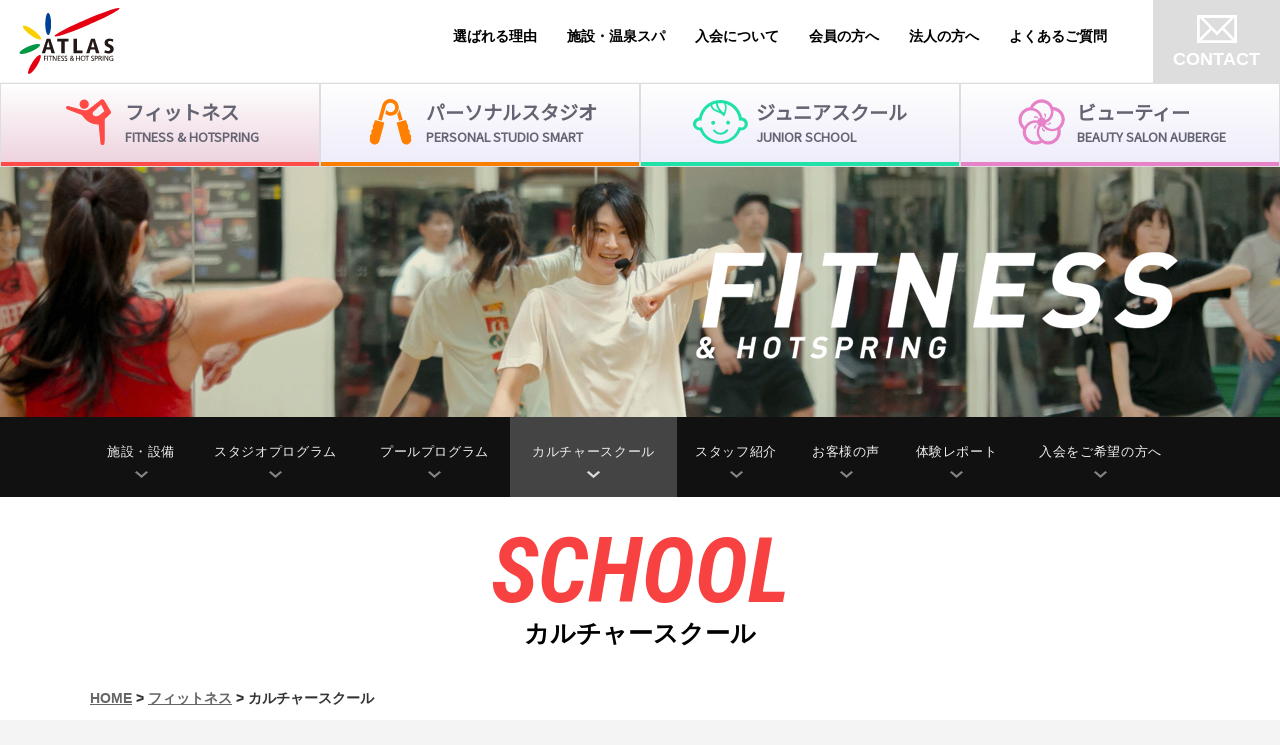

--- FILE ---
content_type: text/html
request_url: https://www.atlas-fitness.com/fitness/school/index.html
body_size: 6662
content:
<!DOCTYPE html>
<html lang="ja">
<head>
<meta charset="utf-8" />
<meta name="description" content="アトラスなら見つかります。自分スタイルのエクササイズ。良質の温泉を利用した温浴施設と、国内最大級の広さと設備を持つフィットネスクラブです。茨城県水戸市" />
<meta name="keywords" content="アトラス,フィットネス,加圧パーソナル,天然温泉,茨城,水戸,ATLAS,スポーツジム,スポーツクラブ,スイミング,プール,運動" />
<title>カルチャースクール｜フィットネス｜水戸・フィットネス・スポーツジム・スポーツクラブ・スイミング［アトラス｜ATLAS Fitness &amp; Hotspring］</title>
<link rel="stylesheet" href="../../css/import_page.css" type="text/css" />
<link href="https://www.atlas-fitness.com/favicon.ico" rel="shortcut icon">
<link href="https://fonts.googleapis.com/css2?family=Noto+Sans+JP&family=Roboto+Condensed:ital,wght@0,700;1,700&display=swap" rel="stylesheet">



<meta property="og:type" content="article" />
<meta property="og:title" content="カルチャースクール｜フィットネス｜水戸・フィットネス・スポーツジム・スポーツクラブ・スイミング［アトラス｜ATLAS Fitness &amp; Hotspring］" />
<meta property="og:description" content="アトラスなら見つかります。自分スタイルのエクササイズ。良質の温泉を利用した温浴施設と、国内最大級の広さと設備を持つフィットネスクラブです。茨城県水戸市" />
<meta property="og:site_name" content="株式会社アトラス［ATLAS Fitness &amp; Hotspring］" />
<meta property="og:url" content="https://www.atlas-fitness.com/fitness/school/" />
<meta property="og:image" content="https://www.atlas-fitness.com/ogp/ogp.jpg" />

<meta name="viewport" content="width=device-width">
<meta name = "format-detection" content = "telephone=no">


<!--jQuery-->
<script type="text/javascript" src="../../js/jquery-1.7.2.min.js "></script>
<script type="text/javascript" src="../../js/menu.js"></script>
<script type="text/javascript" src="../../js/smaller.js"></script>
<script type="text/javascript" src="../../js/accordion.js"></script>
<script type="text/javascript" src="../../js/jquery.easing.1.3.js"></script>
<script type="text/javascript" src="../../js/jquery.bxslider.min.js"></script>
<script type="text/javascript">
        $(document).ready(function(){
            $('.bxslider').bxSlider({
            	auto: true,
            });
        });
</script>

<script type="text/javascript" src="../../js/scrolltopcontrol.js"></script>

<script type="text/javascript">
$(document).ready(
  function(){
    $("#wrapper a img").hover(function(){
		if($(this).is('#header_navi a img')){
       		$(this).fadeTo("fast", 1.0); // マウスアウトで透明度を100%に戻す
    	} else {
			$(this).fadeTo("fast", 0.7); // マウスオーバーで透明度を60%にする
		}
		},function(){
       		$(this).fadeTo("fast", 1.0); // マウスアウトで透明度を100%に戻す
	});
  });
</script>

<script type="text/javascript" src="../../js/hover.js"></script>
<script type="text/javascript" src="../../js/hover_bg_action.js"></script>

<!--/jQuery-->




<!-- Google Analytics -->
<script>
  (function(i,s,o,g,r,a,m){i['GoogleAnalyticsObject']=r;i[r]=i[r]||function(){
  (i[r].q=i[r].q||[]).push(arguments)},i[r].l=1*new Date();a=s.createElement(o),
  m=s.getElementsByTagName(o)[0];a.async=1;a.src=g;m.parentNode.insertBefore(a,m)
  })(window,document,'script','https://www.google-analytics.com/analytics.js','ga');

  ga('create', 'UA-79718232-1', 'auto');
  ga('require', 'displayfeatures');
  ga('send', 'pageview');

</script>
<!-- /Google Analytics -->
</head><body id="fitness">
<div id="wrapper">


<header>
<div id="header">
<div id="header_inner">
<nav>
<div id="main_navi">
<div class="navi_inner">
<dl>
<dt><a href="../../index.html"><img src="../../images/logo_navi.svg" width="101" height="66" alt="アトラス｜ATLAS Fitness &amp; Hotspring"></a></dt>
<dd>
<ul> 
<li id="navi01"><a href="../../reason/index.html">選ばれる理由</a></li> 
<li id="navi02"><a href="../../facility/index.html">施設・温泉スパ</a></li> 
<li id="navi03"><a href="../../admission/index.html">入会について</a></li> 
<li id="navi04"><a href="../../member/index.html">会員の方へ</a></li>
<li id="navi05"><a href="../../fitness/admission/member/corporation/index.html">法人の方へ</a></li>
<li id="navi06"><a href="../../faq/index.html">よくあるご質問</a></li>
<li id="navi07"><a href="https://dor.jp/atlas/contact/">CONTACT</a></li>
</ul>
</dd>
</dl>
</div>
<!-- /main_inner -->
</div>
<!-- /main_navi -->
</nav>

<div id="header_navi">
<ol>
<li id="fitness_act"><a href="../../fitness/index.html"><p>フィットネス<span>FITNESS &amp; HOTSPRING</span></p></a></li>
<li id="smart"><a href="../../smart/index.html"><p>パーソナルスタジオ<span>PERSONAL STUDIO SMART</span></p></a></li>
<li id="junior"><a href="../../junior/index.html"><p>ジュニアスクール<span>JUNIOR SCHOOL</span></p></a></li>
<li id="beauty"><a href="../../beauty/index.html"><p>ビューティー<span>BEAUTY SALON AUBERGE</span></p></a></li>
</ol>
</div>
<!-- /header_navi -->

<div class="global_nav_sp">
<div class="menu">
 <a href="../../index.html" class="logo_sp"><img src="../../images/logo_navi.svg" alt="アトラス｜ATLAS Fitness &amp; Hotspring" width="225" height="auto"></a>
<div class="toggle">
<div class="bar top"></div>
<div class="bar middle"></div>
<div class="bar bottom"></div>
</div>
<!-- /toggle -->
<nav class="menu_sp">
<ul>
<li><a href="../../fitness/index.html">フィットネス</a></li> 
<li><a href="../../smart/index.html">パーソナルスタジオ「Smart」</a></li> 
<li><a href="../../junior/index.html">ジュニアスクール</a></li>
<li><a href="../../beauty/index.html">ビューティー</a></li>
<li><a href="../../reason/index.html">選ばれる理由</a></li>
<li><a href="../../facility/index.html">施設・温泉スパ</a></li>
<li><a href="../../admission/index.html">入会について</a></li>
<li><a href="../../member/index.html">会員の方へ</a></li>
<li><a href="../../fitness/admission/member/corporation/index.html">法人の方へ</a></li>
<li class="other"><a href="../../faq/index.html">よくあるご質問</a></li>
</ul>
</nav>
</div>
<!-- /menu -->
</div>
<!-- /global_nav_sp -->
</div>
<!-- /header_inner -->
</div>
<!-- /header -->
</header>



<div id="main_visual">
<p id="entry_head"><a href="../index.html"><img src="../images/logo_sub.png" width="483" height="114" alt="フィットネス" /></a></p>
<div id="visual_inner">
<img src="../images/main_visual_sub.jpg" alt="フィットネス | FITNESS & HOTSPRING" width="1600" height="250" /></div>
<!-- /visual_inner -->
</div>
<!-- /main_visual -->


<div id="sub_navi_common" class="clearfix">
<div class="navi_inner">
<ul class="clearfix"> 
<li><a href="../../fitness/facility/index.html">施設・設備</a></li>
<li><a href="../../fitness/studio/index.html">スタジオプログラム</a></li>
<li><a href="../../fitness/pool/index.html">プールプログラム</a></li>
<li class="act"><a href="../../fitness/school/index.html">カルチャースクール</a></li>
<li><a href="../../fitness/staff/index.html">スタッフ紹介</a></li>
<li><a href="../../fitness/voice/index.html">お客様の声</a></li>
<li><a href="../../fitness/report/index.html">体験レポート</a></li>
<li><a href="../../fitness/admission/index.html">入会をご希望の方へ</a></li>
</ul>
</div>
<!-- /sub_inner -->
</div>
<!-- /sub_navi -->


<div id="entry_title">
<div class="inner">
<!--<h1><img src="images/entry_title.png" width="530" height="110" alt="カルチャースクール" /></h1>-->
<h1><span>SCHOOL</span>カルチャースクール</h1>
</div>
<!-- /inner -->
</div>
<!-- /entry_title -->


<main>
<div id="main">

<nav>
<div id="bread" class="clearfix">
<ol>
<li><a href="../../index.html">HOME</a>&nbsp;&gt;&nbsp;</li>
<li><a href="../index.html">フィットネス</a>&nbsp;&gt;&nbsp;</li>
<li>カルチャースクール</li>
</ol>
</div>
<!-- /bread -->
</nav>

<div id="contents">

<h2>趣味をスポーツに！初心者でも安心なカルチャースクール</h2>
<p class="catch"><strong>アトラスに入会不要！！自分のやりたいことがみつかる！アトラスで趣味を探してみませんか！</strong></p>
<p>こちらのプログラムは、アトラスに入会することなく、単発でレッスンを受けることが可能なプログラムになります。</p>


<div class="index_menu_full_wrap">
<a href="powerhipness/index.html" class="clearfix">
<div class="inner_photo"><img src="images/thumb06.jpg" alt=""/></div>
<!-- /inner_photo -->
<div class="inner_text">
<h2 class="txtB"><!--<img src="images/h_powerhipness.png" width="253" height="32" alt="パワーヒップネス">-->パワーヒップネス<span class="icon_new3">NEW</span><!--<img src="images/h_new.png" width="55" height="32" alt="NEW">--></h2>
<p class="catch"><strong>「ヒップ」に特化したスタジオプログラム！<br>
</strong></p>
<p>ヒップ専用バンドを使用することで、難易度を調整しながらそれぞれの体力に合わせたトレーニングが可能です。姿勢の改善、腰痛・怪我の防止、パフォーマンス向上に。</p>
<!--<p class="important">アトラスにチェックイン後、施設を利用可能＆駐車場2時間無料！</p>-->
</div>
<!-- /inner_text -->
</a>
</div>
<!-- /index_menu_full_wrap -->
	
	
<div class="index_menu_full_wrap">
<a href="hip/index.html" class="clearfix">
<div class="inner_photo"><img src="images/thumb05.jpg" alt=""/></div>
<!-- /inner_photo -->
<div class="inner_text">
<h2 class="txtB"><!--<img src="images/h_hip.png" width="253" height="32" alt="ヒップトレーニング">-->美尻製造倶楽部<span class="icon_new3">NEW</span></h2>
<p class="catch"><strong>女性限定クラスだから安心。<br>
  1回から受けられるヒップトレーニング！<br>
</strong></p>
<p>多機能ヒップ専用マシン「グルーツ・ビルダー」を使用して、女性スタッフがマンツーマンで指導します！ 専用ルームで人目を気にせずトレーニングできるので、ぜひお気軽にご利用ください。</p>
<!--<p class="important">アトラスにチェックイン後、施設を利用可能＆駐車場2時間無料！</p>-->
</div>
<!-- /inner_text -->
</a>
</div>
<!-- /index_menu_full_wrap -->


<div class="index_menu_full_wrap">
<a href="kickboxing/index.html" class="clearfix">
<div class="inner_photo"><img src="images/thumb01.jpg" alt=""/></div>
<!-- /inner_photo -->
<div class="inner_text">
<h2 class="txtB"><!--<img src="images/h_kickboxing.png" width="262" height="31" alt="キックボクシング">-->キックボクシング</h2>
<p class="catch"><strong>現役プロが教えるレッスン！</strong></p>
<p>ダイエットはもちろん、身を引き締めたい方、強くなりたい方におすすめです。女性でも安心して楽しめるプログラムになっています。</p>
<p class="important">ワンコイン「550円」体験会実施中！</p>
</div>
<!-- /inner_text -->
</a>
</div>
<!-- /index_menu_full_wrap -->




<div id="sub_navi">
<dl class="row03">
<dt><a href="../index.html"><img src="../images/h_sub_menu.png" alt="フィットネス" /></a></dt>
<dd>
<ul class="clearfix"> 
<li><a href="../../fitness/facility/index.html">施設・設備</a></li>
<li><a href="../../fitness/studio/index.html">スタジオプログラム</a></li>
<li><a href="../../fitness/pool/index.html">プールプログラム</a></li>
<li class="act"><a href="../../fitness/school/index.html">カルチャースクール</a></li>
<li><a href="../../fitness/staff/index.html">スタッフ紹介</a></li>
<li><a href="../../fitness/voice/index.html">お客様の声</a></li>
<li><a href="../../fitness/report/index.html">体験レポート</a></li>
<li><a href="../../fitness/admission/index.html">入会をご希望の方へ</a></li>
</ul>
</dd>
</dl>
</div>
<!-- /sub_navi -->

</div>
<!-- /contents -->

<div id="company_area" class="both">
<ul id="list_company" class="clearfix">
<!--
<li>
<a href="../../donguri/index.html">
<h3><img src="../../images/h_donguri.png" width="299" height="18" alt="保育施設「キッズハウスどんぐり」"></h3>
<img src="../../images/bnr_donguri.png" width="520" height="180" alt="保育施設「キッズハウスどんぐり」"></a></li>
-->

<li>
<a href="../../beauty/index.html">
<h3>エステサロン「オーベルジュ」</h3>
<img src="../../images/bnr_auberge.png" width="519" height="129" alt="エステサロン「オーベルジュ」"></a></li>
</ul>

</div>
<!-- /company_area -->


</div>
<!-- /main -->
</main>




<footer>
<div id="footer">
<div id="footer_inner">

<div class="sp footer_sub_navi">
	<div class="image_wrap"><a href="../../fitness/index.html"><img src="../images/f_sub_menu.png" width="400" height="79" alt="FITNESS"></a></div>
	<ul>
		<li><a href="../../fitness/facility/index.html">施設・設備</a></li>
		<li><a href="../../fitness/studio/index.html">スタジオプログラム</a></li>
		<li><a href="../../fitness/pool/index.html">プールプログラム</a></li>
		<li class="act"><a href="../../fitness/school/index.html">カルチャースクール</a></li>
		<li><a href="../../fitness/staff/index.html">スタッフ紹介</a></li>
		<li><a href="../../fitness/voice/index.html">お客様の声</a></li>
		<li><a href="../../fitness/report/index.html">体験レポート</a></li>
		<li><a href="../../fitness/admission/index.html">入会をご希望の方へ</a></li>
	</ul>
</div>
<!-- /footer_sub_navi -->

<div id="btn_recruit_footer"><a href="../../recruit/index.html">RECRUIT<span>採用情報</span></a></div>
<div id="btn_logo_footer"><a href="../index.html"><img src="../../images/footer_logo.svg" width="161" height="106" alt="フィットネス | FITNESS & HOTSPRING"></a></div>

<nav class="sp">
<ul class="icon_li">
<li><a href="../../fitness/index.html">フィットネス</a></li> 
<li><a href="../../smart/index.html">パーソナルスタジオ「Smart」</a></li> 
<li><a href="../../junior/index.html">ジュニアスクール</a></li>
<li><a href="../../beauty/index.html">ビューティー</a></li>
</ul>
	
<ul class="accordion">
<li class="label">選ばれる理由</li>
<li class="content"><ul>
    <li><a href="../../reason/index.html">選ばれる5つの理由</a></li>
    </ul></li>
<li class="label">施設・温泉スパ</li>
<li class="content"><ul>
    <li><a href="../../facility/floor/index.html">フロアマップ</a></li>
    <li><a href="../../facility/hotspring/index.html">天然温泉「葵の湯」</a></li>
    </ul></li>
<li class="label">入会について</li>
<li class="content"><ul>
    <li><a href="../../fitness/admission/index.html">アトラス</a></li>
    <li><a href="../../smart/trial/index.html">スマート</a></li>
    <li><a href="../../junior/price/index.html">ジュニアスクール</a></li>
    </ul></li>
<li class="label">会員の方へ</li>
<li class="content"><ul>
    <li><a href="../../member/program/index.html">プログラムのお知らせ</a></li>
    <li><a href="../../member/mail/index.html">メール配信</a></li>
    <li><a href="../../member/info/index.html">営業時間・休館日</a></li>
    <li><a href="../../member/parking/index.html">駐車場</a></li>
    <li><a href="../../member/notification/index.html">各種届出</a></li>
    <li><a href="../../member/manners/index.html">ご利用方法とマナー</a></li>
    </ul></li>
<li class="label">よくあるご質問</li>
<li class="content"><ul>
    <li><a href="../../faq/atlas/index.html">アトラスについて</a></li>
    <li><a href="../../faq/smart/index.html">スマートについて</a></li>
    <li><a href="../../faq/junior/index.html">ジュニアスクールについて</a></li>
    <li><a href="../../faq/facility/index.html">施設・設備について</a></li>
    </ul></li>
</ul>

<ul class="other">
<li><a href="../../access/index.html">アクセス・駐車場</a></li>
<li><a href="https://dor.jp/atlas/contact/">お問い合わせ・資料請求</a></li>
<li><a href="../../privacy/index.html">プライバシーポリシー</a></li>
<li><a href="../../company/index.html">会社概要</a></li>
<li><a href="../../recruit/index.html">リクルート</a></li>
<li><a href="../../links/index.html">関連リンク</a></li>
</ul>
</nav>

<div id="footer_menu" class="clearfix">
<ul class="clearfix">
<li class="largetype">
<dl>
<dt><a href="../../fitness/index.html"><img src="../../images/footer_menu01.svg" alt="フィットネス | FITNESS &amp; HOTSPRING" height="37">フィットネス</a></dt>
<dd>
<ul>
<li><a href="../../fitness/facility/index.html">施設・設備</a></li>
<li><a href="../../fitness/studio/index.html">スタジオプログラム</a></li>
<li><a href="../../fitness/pool/index.html">プールプログラム</a></li>
<li><a href="../../fitness/school/index.html">カルチャースクール</a></li>
<li><a href="../../fitness/staff/index.html">スタッフ紹介</a></li>
<li><a href="../../fitness/voice/index.html">お客様の声</a></li>
<li><a href="../../fitness/report/index.html">体験レポート</a></li>
<li><a href="../../fitness/admission/index.html">入会をご希望の方へ</a></li>
</ul>
</dd>
</dl>
</li>

<li class="largetype">
<dl>
<dt><a href="../../smart/index.html"><img src="../../images/footer_menu02.svg" alt="パーソナルスタジオ「Smart」 | PERSONAL STUDIO SMART" height="37">パーソナルスタジオ</a></dt>
<dd>
<ul>
<li><a href="../../smart/reason/index.html">選ばれる理由</a></li>
<li><a href="../../smart/kaatsu/index.html">加圧パーソナル</a></li>

<li><a href="../../smart/personal/index.html">パーソナルトレーニング</a></li>
<li><a href="../../smart/course/index.html">コース／料金</a></li>
<li><a href="../../smart/staff/index.html">スタッフ紹介</a></li>
<li><a href="../../smart/voice/index.html">お客様の声</a></li>
<!--<li><a href="../../smart/report/index.html">体験レポート</a></li>-->
<li><a href="../../smart/trial/index.html">体験お申し込み</a></li>
</ul>
</dd>
</dl>
</li>

<li class="largetype">
<dl>
<dt><a href="../../junior/index.html"><img src="../../images/footer_menu03.svg" alt="ジュニアスクール | JUNIOR SCHOOL" height="37">ジュニアスクール</a></dt>
<dd>
<ul>
<li><a href="../../junior/school/index.html">スクール紹介</a></li>
<li><a href="../../junior/staff/index.html">スタッフ紹介</a></li>
<li><a href="../../junior/trial/index.html">スクールチャレンジ体験</a></li>
<li><a href="../../junior/report/index.html">体験レポート／パパ・ママの声</a></li>
<li><a href="../../junior/price/index.html">ご利用料金</a></li>
<li><a href="../../junior/notification/index.html">各種届出</a></li>
</ul>
</dd>
</dl>
</li>

<li class="largetype last">
<dl>
<dt><a href="../../beauty/index.html"><img src="../../images/footer_menu04.svg" alt="ビューティー「エステサロン オーベルジュ」 | BEAUTY SALON AUBERGE" height="37">ビューティー</a></dt>
<dd>
<ul>
<li><a href="../../beauty/about/index.html">オーベルジュについて</a></li>
<li><a href="../../beauty/campaign/index.html">キャンペーン</a></li>
<li><a href="../../beauty/course/index.html">コース／料金</a></li>
<li><a href="../../beauty/products/index.html">ホームケア商品</a></li>
<li><a href="../../beauty/voice/index.html">お客様の声</a></li>
<li><a href="../../beauty/faq/index.html">よくあるご質問</a></li>
</ul>
</dd>
</dl>
</li>
</ul>

<ul class="clearfix">
<li>
<dl>
<dt><a href="../../reason/index.html">選ばれる理由</a></dt>
<dd>
<ul>
<li><a href="../../reason/index.html">選ばれる5つの理由</a></li>
<!--<li><a href="../../reason/human/index.html">確かな人材</a></li>
<li><a href="../../reason/program/index.html">豊富な設備 &amp; プログラム</a></li>
<li><a href="../../reason/hotspring/index.html">天然温泉</a></li>
<li><a href="../../reason/beginner/index.html">初心者も安心</a></li>
<li><a href="../../reason/water/index.html">水にこだわる</a></li>
<li><a href="../../reason/fragrance/index.html">香りにこだわる</a></li>-->
</ul>
</dd>
</dl>
</li>

<li>
<dl>
<dt><a href="../../facility/index.html">施設・温泉スパ</a></dt>
<dd>
<ul>
<li><a href="../../facility/floor/index.html">フロアマップ</a></li>
<li><a href="../../facility/hotspring/index.html">天然温泉「葵の湯」</a></li>
</ul>
</dd>
</dl>
</li>

<li>
<dl>
<dt><a href="../../admission/index.html">入会について</a></dt>
<dd>
<ul>
<li><a href="../../fitness/admission/index.html">アトラス</a></li>
<li><a href="../../smart/trial/index.html">スマート</a></li>
<li><a href="../../junior/price/index.html">ジュニアスクール</a></li>
</ul>
</dd>
</dl>
</li>

<li>
<dl>
<dt><a href="../../member/index.html">会員の方へ</a></dt>
<dd>
<ul>
<li><a href="../../member/program/index.html">プログラムのお知らせ</a></li>
<li><a href="../../member/mail/index.html">メール配信</a></li>
<li><a href="../../member/info/index.html">営業時間・休館日</a></li>
<li><a href="../../member/parking/index.html">駐車場</a></li>
<li><a href="../../member/notification/index.html">各種届出</a></li>
<li><a href="../../member/manners/index.html">ご利用方法とマナー</a></li>
</ul>
</dd>
</dl>
</li>

<li class="last">
<dl>
<dt><a href="../../faq/index.html">よくあるご質問</a></dt>
<dd>
<ul>
<li><a href="../../faq/atlas/index.html">アトラスについて</a></li>
<li><a href="../../faq/smart/index.html">スマートについて</a></li>
<li><a href="../../faq/junior/index.html">ジュニアスクールについて</a></li>
<li><a href="../../faq/facility/index.html">施設・設備について</a></li>
</ul>
</dd>
</dl>
</li>
</ul>
</div>
<!-- /footer_menu -->

<ul id="footer_navi" class="clearfix">
<li><a href="../../access/index.html">アクセス・駐車場</a></li>
<li><a href="https://dor.jp/atlas/contact/">お問い合わせ・資料請求</a></li>
<li><a href="../../privacy/index.html">プライバシーポリシー</a></li>
<li><a href="../../company/index.html">会社概要</a></li>
<li><a href="../../recruit/index.html">リクルート</a></li>
<li><a href="../../links/index.html">関連リンク</a></li>
</ul>
</div>
<!-- /footer_inner -->



<div id="copyright">
<div class="inner">
<dl class="vcard">
<dt class="fn org"><a href="../../index.html">株式会社アトラス　<span class="en">ATLAS Fitness &amp; Hotspring</span></a></dt>
<dd>
<p><span class="adr">〒<span class="postal-code">310-0911 </span><span class="region">茨城県</span><span class="locality">水戸市</span><span class="street-address">見和2丁目242-1</span></span></p>
</dd>
</dl>



<div id="kenspo" class="clearfix">
<div class="logo"><img src="../../images/logo_kenspo.jpg" width="32" height="49" alt=""></div>
<!-- /logo -->
<dl>
              <dt>厚生労働大臣認定健康増進施設</dt>
              <!--<dd>県央・県北唯一の国が認めた安心安全な健康施設です。</dd>-->
            </dl>
</div>
<!-- /kenspo -->




<div class="tel_area">
<a href="tel:0120209600"><p><span>見学・入会お申込み・各種お問い合わせは</span><br>
<img src="../../images/tel.svg" alt="" width="70" height="auto"><span class="tel">0120-209-600</span></p></a>
</div>
<div class="form">
<a href="https://dor.jp/atlas/contact/"><p><img src="../../images/icon_mail.svg" alt="" width="40" height="auto"><span>お問い合わせ・資料請求</span></p></a>
</div>

<div id="copyright_bottom"><small>Copyright&ensp;&copy;&ensp;ATLAS.&ensp;All&ensp;Rights&ensp;Reserved.</small></div>
</div>
<!-- /inner -->
</div>
<!-- /copyright -->

</div>
<!-- /footer -->
</footer>
</div>
<!-- /wrapper -->





</body>
</html> 

--- FILE ---
content_type: text/css
request_url: https://www.atlas-fitness.com/css/import_page.css
body_size: 131
content:
@charset "Shift_JIS";

@import "reset.css" ;
@import "base.css" ;
@import "common.css" ;
@import "contents.css" ;
@import "jquery.bxslider.css" ;
@import "../js/fancybox/jquery.fancybox-1.3.4.css";


--- FILE ---
content_type: text/css
request_url: https://www.atlas-fitness.com/css/reset.css
body_size: 184
content:
@charset "utf-8"; 


body,div,dl,dt,dd,ul,ol,li,h1,h2,h3,h4,h5,h6,pre,form,fieldset,legend,input,p,blockquote,th,td { margin:0;padding:0; }
address,caption,cite,code,dfn,th,var { font-style:normal;font-weight:normal; }



--- FILE ---
content_type: text/css
request_url: https://www.atlas-fitness.com/css/base.css
body_size: 7820
content:
@charset "utf-8"; 

html,
body {
    height: 100%;
    word-wrap:break-word!important;
    -webkit-text-size-adjust: 100%;
    -ms-text-size-adjust: 100%;
}
html {
    -webkit-text-size-adjust: 100%;
    -ms-text-size-adjust: 100%;
    word-wrap:break-word!important;
}
* html body {     
    background: url(null) fixed;    
}  
* {
	margin: 0;
	padding: 0;
}
body {
	text-align: center;
	color: #000000;
	font-size: 0.9em;
	font-family: "メイリオ", Meiryo, "ヒラギノ角ゴ Pro W3", "ＭＳ Ｐゴシック", Osaka, sans-serif;
	line-height: 1.6;
	background: #f4f4f4;
	}
h1,h2,h3,h4,h5,h6{
	font-size: 100%;
	font-style: normal;
	font-weight: normal;
}
strong,em {
	font-weight: normal ;
	font-style: normal ;
	}

fieldset {border:none}
hr { display: none ; }
.clear { clear: both ; }
.clearfix:after{
	content:".";
	display: block;
	clear: both;
	height: 0px;
	visibility: hidden;	
}
.clearfix{
	min-height:1px;
}
*html .clearfix{
	height:1px;
	/*\*//*/
	height:auto;
	overflow:hidden;
	/**/
}

.both {clear:both;}


img { border: 0 ; vertical-align: bottom ;}

a:visited,a:link{
	color: #e60012;
	background: transparent;
	text-decoration: underline!important;
	font-weight:bold;
}
a:hover,a:active{
	color: #ec7b38;
	background: transparent;
}
.floatL{
	float: left;
	margin: 0 20px 12px 0;
}
.floatR{
	float: right;
	margin: 0 0 12px 20px;
}
.imgC{
	text-align: center;
	margin-bottom: 2em;
	clear: both;
}
.imgborder {
    padding:1px;
    border:1px solid #ccc;
	box-sizing: border-box;
}
.imgborder_l{
    border: 4px solid #E2DFCE;
    padding:1px;
	box-sizing: border-box;
}
#contents .caption_movie {
	font-weight:bold;
	line-height:3em;
}

.txtL {
	text-align: left;
}
.txtR {
	text-align: right;
}
.txtC {
	text-align: center;
}
.txt_bl {
	color: #009EE7;
}
.txtB {
	font-size: 2.3em!important;
	font-weight: normal!important;
}
.column {
	clear: both;
	margin: 10px auto 2em;
	text-align: center;
	width: 670px;
}
.column2left {
	float: left;
	text-align: right;
	width: 310px;
}
.column2right {
	float: right;
	text-align: left;
	width: 310px;
}
.column_full {
	width:auto;
	margin:0 auto 1em;
	width:1000px;
}
.column_full .column2left {
	float: left;
	text-align: center;
	width: 470px;
}
.column_full .column2right {
	float: right;
	text-align: center;
	width: 470px;
}

#contents .column_full p {
	margin:auto 0;
}
#contents .column_full .column2left table,
#contents .column_full .column2right table {
	width:460px;
}
.small {
	font-size: 0.8em;
}
.bld {
	font-weight: bold;
}
.bld_L {
	font-weight: bold;
	font-size: 120%!important;
}
.bld_Lgray {
	font-weight: bold;
	color:#666;
	font-size: 110%!important;
}
.important,
.important a {
	color: #FF0000!important;
}
.bgpink {
    background: #fff0f0;
	padding:8px 12px;
	color: #ff2a2a;
}
.bgwhite{
    background: #fff;
	padding:8px 12px;
}
.bgcobaltb {
    background: #f0f8fc;
	padding:8px 12px;
}
.bgcobaltb img {
	margin-right: 3px;
	vertical-align: middle;
}
.bgskyb {
    background: #009EE7;
    color: #fff;
    padding: 0 10px;
}
.bggreen{
    background: #effcee;
	padding:8px 12px;
}
.mrgr05 {margin-right: 5px!important;}
.mrgr10 {margin-right:10px!important;}
.mrgr11 {margin-right:11px!important;}
.mrgr12 {margin-right:12px!important;}

.mrgb0 {margin-bottom:0px!important;}
.mrgb05 {margin-bottom:5px!important;}
.mrgb10 {margin-bottom:10px!important;}
.mrgb25 {margin-bottom:25px!important;}

.line14 {line-height: 1.4em!important;}
.line15 {line-height: 1.5em!important;}
.line16 {line-height: 1.6em!important;}
.line18 {line-height: 1.6em!important;}

.spacing03 {letter-spacing:-0.03em!important;}
.spacing05 {letter-spacing:-0.05em!important;}

.mhight50 {min-height:50px!important;}
.mhight60 {min-height:60px!important;}
.mhight70 {min-height:70px!important;}
.mhight90 {min-height:90px!important;}






/*=============================== header ================================*/
#header {
	width: 100%;
}

#header_inner {
	min-width:1100px!important;
	max-width: 1600px!important;
	height:auto;
	margin-top: 0;
	margin-right: auto;
	margin-left: auto;
	position: relative;	
}
body#menu_index #header_inner,
body#menu_contents #header_inner{
   margin-bottom:0px!important;
}


/*=============================== header_navi ================================*/


#header_navi {
	width:100%;
	background:#fff;
}
#header_navi ol {
    display: flex;
    align-items: center;
    list-style: none;
    min-width: 1100px!important;
    max-width: 1600px!important;
    margin: 0 auto;
}
#header_navi ol li {
    width: calc(100% / 4);
	background: -moz-linear-gradient(bottom, #edecfa, #fff); 
	background: -webkit-linear-gradient(bottom, #edecfa, #fff); 
	background: linear-gradient(to top, #edecfa, #fff);
	border: solid 1px #ddd;
	box-sizing: border-box;
}
#header_navi ol li.act {
    opacity:1.0; 
}
#header_navi ol li a {
	display:block;	
}
#header_navi ol li a img {
	width:100%;
	height:auto;
}

#header_navi ol li a {
	text-decoration: none!important;
	text-align: center;
	padding: 13px 0;
	box-sizing: border-box;
}
#header_navi ol li#fitness a,
#header_navi ol li#fitness_act a {border-bottom: solid 4px #ff4a46;}
#header_navi ol li#smart a,
#header_navi ol li#smart_act a{border-bottom: solid 4px #fa7f00;}
#header_navi ol li#junior a,
#header_navi ol li#junior_act a{border-bottom: solid 4px #20e2a6;}
#header_navi ol li#beauty a,
#header_navi ol li#beauty_act a{border-bottom: solid 4px #e782c8;}

#header_navi ol li a p {
	text-align: left;
	display: inline-block;
    background-size: 55px auto!important;
    padding-left: 3.3em;
	font-family: "Noto Sans JP", sans-serif;
    font-size: 1.2rem;
	color: #656472;
}
#header_navi ol li#fitness a p,
#header_navi ol li#fitness_act a p{background: url("../images/menu01.svg") no-repeat left;}
#header_navi ol li#smart a p,
#header_navi ol li#smart_act a p{background: url("../images/menu02.svg") no-repeat left;}
#header_navi ol li#junior a p,
#header_navi ol li#junior_act a p{background: url("../images/menu03.svg") no-repeat left;}
#header_navi ol li#beauty a p,
#header_navi ol li#beauty_act a p{background: url("../images/menu04.svg") no-repeat left;}

#header_navi ol li a span {
	display: block;
	font-size: 0.8rem;
}
#header_navi ol li a p:hover {
	text-decoration: none;
}

#header_navi ol li#fitness:hover,
#header_navi ol li#fitness_act{
	background: -moz-linear-gradient(bottom, #edd1dd, #fff); 
	background: -webkit-linear-gradient(bottom, #edd1dd, #fff); 
	background: linear-gradient(to top, #edd1dd, #fff);
}
#header_navi ol li#smart a:hover,
#header_navi ol li#smart_act a{
	background: -moz-linear-gradient(bottom, #efdccd, #fff); 
	background: -webkit-linear-gradient(bottom, #efdccd, #fff); 
	background: linear-gradient(to top, #efdccd, #fff);
}
#header_navi ol li#junior a:hover,
#header_navi ol li#junior_act a{
	background: -moz-linear-gradient(bottom, #d0eddb, #fff); 
	background: -webkit-linear-gradient(bottom, #d0eddb, #fff); 
	background: linear-gradient(to top, #d0eddb, #fff);
}
#header_navi ol li#beauty a:hover,
#header_navi ol li#beauty_act a{
	background: -moz-linear-gradient(bottom, #ddceed, #fff); 
	background: -webkit-linear-gradient(bottom, #ddceed, #fff); 
	background: linear-gradient(to top, #ddceed, #fff);
}

#header_navi ol li#fitness a,
#header_navi ol li#smart a,
#header_navi ol li#junior a,
#header_navi ol li#beauty a,
#header_navi ol li#fitness a:hover,
#header_navi ol li#smart a:hover,
#header_navi ol li#junior a:hover,
#header_navi ol li#beauty a:hover,
#header_navi ol li#fitness_act a,
#header_navi ol li#smart_act a, 
#header_navi ol li#junior_act a,
#header_navi ol li#beauty_act a{
	-moz-background-size:cover;
    background-size:cover;	
}



/*=============================== main_navi ================================*/

#main_navi {
	width:100%;
	z-index:9999;
	margin-bottom:1px;
}
#main_navi .navi_inner {
	width:100%;
	min-width:1100px!important;
	max-width:1600px!important;
	margin:0 auto;
	height:82px;
	background:#FFFFFF;
}
.fixed {
    position: fixed;
    top: 0;
    left: 0;
    width: 100%;
}
#main_navi dl {
  width: 100%;
  height:82px;
	margin:0 auto;
	position:relative;
	display: flex;
	justify-content: space-between;
}
#main_navi dt {
	padding:8px 0 0 19px;
	width:101px;
	z-index:11;
	box-sizing: border-box;
}
#main_navi dt a {
	outline-style:none;
}
#main_navi dd {
	width: auto;
}
#main_navi ul {
	text-indent: 0;
	display: flex;
}
#main_navi li {
	list-style: none;
}
#main_navi li:last-child  {
    padding-left:16px;
}
#main_navi li a {
	outline-style: none;
	display: block;
	height: auto;
	font-weight: bold;
	color: #000;
	text-decoration: none!important;
	padding-top: 25px;
	padding: 25px 30px 30px 0;
	position: relative;
	box-sizing: border-box;
}

#main_navi li#navi01act a,
#main_navi li#navi02act a,
#main_navi li#navi03act a,
#main_navi li#navi04act a,
#main_navi li#navi05act a,
#main_navi li#navi06act a {
	color: #00A3DC;
}
#main_navi li#navi07 a {
	text-align: center;
    color: #fff;
    padding: 45px 20px 10px;
    /* font-family: 'Roboto Condensed', sans-serif; */
    font-size: 18px;
    background: #DDDDDD url(../images/icon_mail.svg) no-repeat top 15px center;
    background-size: 40px auto;
    box-sizing: border-box;
}
#main_navi li#navi07 a:hover:after {
	display: none;
}

#main_navi li#navi01act a:after,
#main_navi li#navi02act a:after,
#main_navi li#navi03act a:after,
#main_navi li#navi04act a:after,
#main_navi li#navi05act a:after,
#main_navi li#navi06act a:after {
	content: "";
	display: block;
	width: 6px;
  height: 6px;
  border: 2px solid;
  border-color:  transparent transparent #00A3DC #00A3DC;
  transform: rotate(-45deg);
	position: absolute;
	left: 31%;
}

#main_navi li a:hover {
	color: #00A3DC;
}
#main_navi li a:hover:after {
	content: "";
	display: block;
	width: 6px;
  height: 6px;
  border: 2px solid;
  border-color:  transparent transparent #00A3DC #00A3DC;
  transform: rotate(-45deg);
	position: absolute;
	left: 31%;
}


/*===============================main===============================*/
#main {
	width: 100%;
	text-align: left;
	z-index:10;
}
body#menu_index #main {
	width: 100%;
	text-align: left;
	z-index:10;
	background:#fff;
}



/*=============================== company_area ================================*/
#company_area {
	width: 100%;
	padding:40px 0 50px;
	background: #e9e9e9;
}

#company_area ul#list_company {
	width:1100px;
	height:180px;
	margin:0 auto;
	list-style:none;
	overflow:hidden;
}
#company_area #list_company li {
	float:left;
	width:520px;
	height:180px;
	margin-left:60px;
	position:relative;
}
#company_area #list_company li h3 img{
	position:absolute;
	left:0;
	top:17px;
	z-index:11;
}
#company_area #list_company li:first-child {
	margin-left:0px;
}
#company_area #list_company li h3 {
    color:#000;
    font-size: 1.3em;
    letter-spacing: 2px;
    margin-top:10px;
}
h3.donguri {
    position: relative;
    top: 30px;
}

#company_area #list_company li a:hover h3 {
    transition: .3s;
    opacity: 0.5;
}
#company_area #list_company a {
     text-decoration: none!important;
}

/*===============================footer===============================*/


#footer {
	clear: both;
	width: 100%;
	text-align: left;
	font-size: 12px;
	overflow: hidden;
	background:#fff;
}
#footer a {
	color: #666;
	text-decoration:none!important;
	font-weight: normal;
}
#footer a:hover {
	color: #666;
	text-decoration:underline!important;
}
#footer #btn_recruit_footer a {
    font-weight: bold;
    color: #009ee7;
    font-size: 1.4rem;
    border: solid 4px #009ee7;
    padding: 5px 10px 5px 30px;
	position: relative;
	display: block;
}
#footer #btn_recruit_footer a:hover {
    text-decoration: none!important;
	transition: .3s;
    opacity: 0.7;
}
#footer #btn_recruit_footer a:before {
	position: absolute;
	display: block;
	content: "";
	width: 6px;
    height: 6px;
    left: 7px;
    top: 50%;
    border: 3px solid;
    border-color: transparent transparent #00A3DC #00A3DC;
    transform: translateY(-50%) rotate(-135deg);
}
#footer #btn_recruit_footer a span {
    font-family: 'Noto Serif JP', serif;
    font-size: 0.9rem;
    font-weight: normal;
    letter-spacing: 0.2rem;
    padding-left: 10px;
}

#footer #footer_inner {
	width:1100px;
	margin:0 auto;
	padding:235px 10px 100px;
	height:auto;
	position:relative;
}

#footer #footer_menu {
	width: 1100px;
	margin-bottom:25px;
	border-bottom: solid 2px #000;
}
#footer #footer_menu ul {
}
#footer #footer_menu > ul {
	width:1100px;
	margin:0 auto;
	position:relative;
}
#footer #footer_menu > ul > li {
	width:220px;
	float:left;
	list-style: none;
	margin-right: 0px;
	padding:30px 0 40px;
	border-top: solid 2px #000;
}
#footer #footer_menu > ul > li.largetype {
	width:230px;
	margin-right: 60px;
}
#footer #footer_menu .list_l {
    float:left;  
}
#footer #footer_menu .list_r {
    float:right;  
}
#footer #footer_menu > ul > li.last {
	margin-right: 0;
}
#footer #footer_menu > ul > li ul {
}
#footer #footer_menu > ul > li li {
	margin-bottom:4px;
	font-size:12px;
	color: #666;
	list-style: none;
	white-space:nowrap;
}
#footer #footer_menu dt {
    letter-spacing: 1px;
    width:220px;
	padding-bottom:15px;
    font-size: 1.3em;
}
#footer #footer_menu dt a {
    color:#000;
    font-weight: bold;
}
#footer #footer_menu dt a:hover {
    text-decoration: none!important;
    transition: .3s;
    opacity: 0.5;
}
#footer #footer_menu dt img {
    margin-right:7px;
}
#footer #footer_menu > ul > li.largetype dt{
	padding-bottom:22px;
}
#footer #footer_menu dd {
}

#footer #footer_navi {
	list-style:none;
}
#footer #footer_navi li:first-child {
	padding-left:0;
	background:none;
}
#footer #footer_navi li {
	float: left;
	color: #666;
	font-size: 12px;
	padding-left: 28px;
	background: url(../images/footer_sub_navi_line.jpg) no-repeat 8px 2px;
}
#footer #footer_navi li a {
	color: #666;
	font-weight:bold;
}
#footer #footer_navi li a:hover {
	color:#666;
}
#sub_navi dt img {
    width: 100%;
    height: auto;
}
#btn_recruit_footer {
	width:247px;
	height:57px;
	position:absolute;
	left:0;
	top:110px;
	margin-left: 10px;
}
#btn_logo_footer {
	width:161px;
	height:105px;
	position:absolute;
	left:470px;
	top:70px;
}
#footer #copyright {
	clear: both;
	width: 100%;
	background:#f4f4f4;
	position:relative;
	padding: 0 10px;
    box-sizing: border-box;
}
#footer #copyright .inner {
	width:1100px;
	height:auto;
	margin:0 auto;
	position:relative;
	padding:55px 0 30px;
}
#footer .inner #kenspo {
	width:360px;
	background:#fff;
	margin-bottom:35px;
	padding:15px 10px;
	line-height:1.5em;
}
#footer .inner #kenspo .logo {
	float:left;
	margin-right:10px;
}
#footer .inner #kenspo dt {
	color:#160C32;
	font-size:16px;
	font-weight:bold;
	padding-top:7px;
	margin-bottom:5px;
}
#footer .inner #kenspo dd {
	font-size:12px;
}





/*===============================vcard===============================*/

#footer .vcard {
	color:#000;
	margin-bottom:20px;
}
#footer .vcard dt {
	font-size:17px;
	font-weight: bold;
}
#footer .vcard dt a {
	outline-style:none;
}
#footer .vcard dt a {
	color: #000;
	text-decoration:none!important;
	font-weight: bold;
}
#footer .vcard dt a:hover {
	color: #666;
	text-decoration:none!important;
}
#footer .en {
	color:#333;
	font-size: 0.9em;
}
#footer .vcard dd {
	padding-top:8px;
	font-weight:bold;
}
#sns_list {
	list-style:none;
	position:absolute;
	top:127px;
	right:0px;
}
#sns_list li {
	margin: 0 0 0 35px;
	float:left;
}

.tel_area p,
.form{
    text-align: center;
	font-family: "Noto Sans JP", sans-serif;
}
.tel_area p span {
    transform: skewX(-10deg);
    text-decoration: none!important;
    color: #009ee7;
    font-size: 1.4rem;
    font-weight: bold;
    letter-spacing: 0.4rem;
    position: relative;
    display: inline-block;
	font-family: 'Roboto Condensed', sans-serif;
}
.tel_area img{
    padding: 6px;
}
.tel_area p span.tel {
    font-size: 4.4rem;
    line-height: 3rem;
	letter-spacing: 0.3rem;
}
.form {
    background: #000;
    padding: 15px;
	box-sizing: border-box;
	margin-right: 20px;
}
.form a {
	text-decoration: none!important;
}
.form p {
	display: flex;
	gap: 15px;
	align-items: center;
}
.form p span {
    transform: skewX(-10deg);
    color: #fff;
    font-size: 1.4rem;
    font-weight: bold;
    letter-spacing: 0.3rem;
}
.tel_area:hover,
.form:hover {
	transition: .3s;
    opacity: 0.6!important;
}

#copyright .tel_area {
	position:absolute;
	right: 300px;
	top:65px;
}

#copyright #contact {
	position:absolute;
	right:0px;
	top:60px;
}
#copyright .tel_area p span,
#copyright .tel_area p br{
    display: none;
}
#copyright .tel_area img {
    padding: 10px 6px;
    width: 45px;
}
#copyright .tel_area p span.tel {
    font-size: 2.5rem;
	line-height: normal;
    display: inline-block;
	letter-spacing: normal;
}
#copyright .form {
    position: absolute;
    right: 10px;
    top: 75px;
    padding: 10px;
	max-width: 280px;
    box-sizing: border-box;
}
#copyright .form p span {
    font-size: 12px;
    letter-spacing: 0.1rem;
}
#copyright .form img {
    padding: 0;
    width: 35px;
}
#footer #copyright_bottom {
	border-top: solid 1px #555;
	padding-top:35px;
	margin-bottom:2em;
	text-align:center;
	clear:both;
}
#footer #copyright_bottom small {
    font-size: 0.95em;
    letter-spacing: 4px;
}



/*===============================page_top===============================*/

#topcontrol {
	z-index:2001;
}
#page_top {
	height: 60px;
	width: 60px;
	text-indent: -9999px;
}
#page_top a {
	outline-style:none;
	display: block;
	height: 60px;
	width: 60px;
	background: url(../images/pagetop_a.svg) no-repeat left top;
}
#page_top a:hover {
	background: url(../images/pagetop_b.svg) no-repeat left top;
}

li p.point {
    display: block;
    content: "";
    position: absolute;
    margin: 0 auto;
    width: 55px;
    height: 55px;
    top: 0;
    right: 0;
    background: #009ee7;
    padding: 5px;
    font-family: 'Roboto Condensed', sans-serif;
    font-size: 0.7rem;
    color: #fff!important;
	text-align: center;
    box-sizing: border-box;
}
li a p:hover {
    text-decoration: underline;
}
li p.point:hover {
    text-decoration: none;
}
li p.point span {
    display: block;
    font-size: 1.5rem;
    font-weight: bold;
}
#beauty li p.point {
	background: #fd8272;
}
#junior li p.point {
	background: #53d243;
}
#smart li p.point {
	background: #ef821d;
}

/*================================icon===============================*/


#wrapper .blank_icon {
	padding: 0px 18px 0px 0px;
	background: url(../images/blank_icon.gif) no-repeat right center;
}
#wrapper .pdf_icon{
	background: url(../images/pdf_icon.gif) no-repeat right center;
	padding: 0px 18px 2px 0px;
}
#wrapper .comment_icon{
	background: url(../images/icon_comment.png) no-repeat left center;
	padding: 2px 0px 2px 30px;
	display:block;
	margin:2px 0 4px;
    font-weight: bold;
    color: #009FE4;
}


/*どんぐり部分非表示の際の追加スタイル_191225*/
#company_area #list_company li:first-child {
	margin: 0 auto!important;
}
#company_area #list_company li {
	float: none!important;
}

.global_nav_sp {
	display: none;
}
.sp {
	display: none!important;
}
.bx-wrapper .bx-pager {
	display: none;
}

/*
==========================
SP
==========================
*/

@media  print, screen and (max-width: 767px) {
	.sp {
		display: block!important;
	}
	.pc {
		display: none!important;
	}
	.bld_L {
	    font-size: 105%!important;
	}
	li p.point {
		width: 40px;
		height: 40px;
		top: 10px;
		left: 70px;
		padding: 3px;
		font-size: 10px;
		line-height: 1rem;
		margin: 0;
	}
	li p.point span {
		font-size: 1rem;
	}
	#wrapper {
		display: flex;
		flex-direction: column;
	}
	#header .global_nav_sp {
		width: 100%;
		height: 70px;
		display: block;
		position: fixed;
		top: 0;
		left: 50%;
		transform: translateX(-50%);
		background: #fff;
		z-index: 9999;
	}
	#header .global_nav_sp .menu {
		height: 70px;
		text-align: left;
	}
	#header .global_nav_sp .logo_sp {
		display: inline-block;
		position: relative;
	    z-index: 3;
	}
	#header .global_nav_sp .logo_sp img {
		padding: 10px 5px;
		width: 80px;
	}
	#header .global_nav_sp.smaller {
		height: 70px;
	}
	#header .global_nav_sp .menu_sp {
		display: none;
    	position: fixed;
    	top: 0;
    	right: 0;
    	width: 100%;
    	height: 100vh;
    	z-index: 1;
    	overflow: auto;
    	-webkit-overflow-scrolling: touch;
    	overflow-scrolling: touch;
    	background-color: rgba(255,255,255,0.5);
	}
	.menu_sp ul {
		margin-top: 70px;
	    border-bottom: 0px solid rgba(188,197,192,0.5);
	}
	.menu_sp ul li {
		background: #fff;
	}
	#header .global_nav_sp .menu_sp ul li:first-child a,
	#header .global_nav_sp .menu_sp ul li:nth-child(2) a,
	#header .global_nav_sp .menu_sp ul li:nth-child(3) a,
	#header .global_nav_sp .menu_sp ul li:nth-child(4) a{
		padding-left: 50px;
	}
	#header .global_nav_sp .menu_sp ul li:first-child a {
		background: url("../images/menu01.svg") no-repeat top 5px left 10px;
		background-size: 35px auto;
	}
	#header .global_nav_sp .menu_sp ul li:nth-child(2) a {
		background: url("../images/menu02.svg") no-repeat top 5px left 10px;
		background-size: 35px auto;
	}
	#header .global_nav_sp .menu_sp ul li:nth-child(3) a {
		background: url("../images/menu03.svg") no-repeat top 5px left 10px;
		background-size: 35px auto;
	}
	#header .global_nav_sp .menu_sp ul li:nth-child(4) a {
		background: url("../images/menu04.svg") no-repeat top 5px left 10px;
		background-size: 35px auto;
	}
	#header .global_nav_sp .menu_sp ul li a {
		display: block;
		position: relative;
		color: #333;
		font-size: 1em;
		line-height: 1.5;
		text-decoration: none!important;
		border-top: 1px solid #ccc;
		padding: 10px 13px;
		box-sizing: border-box;
		font-weight: normal;
	}
	#header .global_nav_sp .menu_sp ul li.other a {
		background: #eee;
		border-bottom: 1px solid #ccc; 
	}
	.menu_sp ul li a:after {
		position: absolute;
		right: 20px;
		top: 50%;
		content: '';
		display: block;
		width: 8px;
		height: 8px;
		border-top: solid 2px #009ee7;
		border-right: solid 2px #009ee7;
		transform: translateY(-50%) rotate(45deg);
		z-index: 2;
	}
	.menu_sp ul li.other a:after {
		border-top: solid 2px #777;
		border-right: solid 2px #777;
	}
	.menu_sp.fix {
		display: block;
	}
	/*==== menu.js ====*/
	.toggle {
		position: absolute;
		top: 10px;
		right: 8px;
		width: 50px;
		height: 60px;
		transition: all .7s ease;
		cursor: pointer;
		z-index: 2;
	}
	.bar {
		position: relative;
		top: 15px;
		right:0;
		display: block;
		height: 2px;
		width: 33px;
		background: #231A18;
		margin: 6px auto;
		transition: all .7s ease;
		z-index: 2;
	}
	.smaller .bar{
		background: #231A18;
	}
	.middle {
		margin: 0 auto;
	}
	.toggle.on .top {
		-webkit-transform: translateY(8px) rotateZ(45deg);
		transform: translateY(8px) rotateZ(45deg);
	}
	.toggle.on .bottom {
		-webkit-transform: translateY(-8px) rotateZ(-45deg);
		transform: translateY(-8px) rotateZ(-45deg);
	}
	.toggle.on .middle {
		width: 0;
	}
	#header_inner {
		min-width: auto!important;
		max-width: 100%!important;
	}
	#main {
		display: flex;
		flex-direction: column;
	}
	#main_navi {
		display: none;
	}
	#header_navi ol {
		display: flex;
		flex-wrap: wrap;
		min-width: auto!important;
		max-width: 100%!important;
	}
	#header_navi ol li {
		width: calc(100% / 2);
	}
	#header_navi ol li a {
		padding: 10px 5px;
		box-sizing: border-box;
	}
	#header_navi ol li a p {
		background-size: 14% auto!important;
		padding-left: 30px;
		font-size: 12px;
		width: 100%;
		box-sizing: border-box;
	}
	#header_navi ol li a span {
		display: block;
		font-size: 10px;
	}
	#main_visual {
		width: 100%;
		height: auto;
		order: -1;
		margin-top: 70px;
	}
	#nav {
		display: none;
	}
	#company_area ul#list_company {
		width: 100%;
		height: auto;
	}
	#company_area #list_company li:first-child {
		margin: 0 auto!important;
		width: 100%;
		height: auto;
	}
	#company_area #list_company li h3 {
		font-size: 0.9em;
		padding-bottom: 3px;
		border-bottom: 1px dotted #aaa;
		box-sizing: border-box;
	}
	#company_area #list_company li img {
		position: static!important;
		top: 0;
		width: 100%;
		height: auto;
		z-index: auto;
		margin-top: 20px;
	}
	#footer #footer_menu {
		width: 100%;
	}
	#btn_recruit_footer {
		width: 90%;
		height: auto;
		position: static;
		left: 0;
		top: 0;
		margin: 10px auto 30px;
		text-align: center;
	}
	#bnr_area .clearfix:after {
		display: none;
	}
	#company_area {
		padding: 20px;
		box-sizing: border-box;
		order: 4;
	}
	#footer #footer_inner {
		width: 100%;
		padding: 30px 0 0;
	}
	#footer #footer_menu,
	#footer #footer_navi{
		display: none;
	}
	#footer .sp li a:after {
		position: absolute;
		right: 25px;
		top: 50%;
		content: '';
		display: block;
    	width: 5px;
    	height: 5px;
    	border-top: solid 2px #006999;
    	border-right: solid 2px #006999;
    	transform: translateY(-50%) rotate(135deg);
    	z-index: 2;
	}
	/*-----accordion-----*/
	.accordion .content {
		display: none;
	}
	.accordion .label{
		color: #666;
		position: relative;
		padding: 10px 20px;
		border-top: dotted 1px;
		font-weight: bold;
		font-size: 13px;
	}
	.accordion .label:after{/* 閉じている時 */
		position: absolute;
		right: 25px;
    	top: 50%;
    	content: '';
    	display: block;
    	width: 5px;
    	height: 5px;
    	border-top: solid 2px #006999;
    	border-right: solid 2px #006999;
    	transform: translateY(-50%) rotate(135deg);
	}
	.accordion .label.active:after{/* 開いている時 */
		transform: translateY(-50%) rotate(-45deg);
	}
	/*-----/accordion-----*/
	#footer .sp li a{
		display: block;
		position: relative;
		padding: 10px 20px;
		border-top: dotted 1px;
		font-weight: bold;
		font-size: 13px;
	}
	#footer .acd-content a {
		font-weight: normal!important;
	}
	#footer .sp li a:after {
		border-top: solid 2px #009ee7;
    	border-right: solid 2px #009ee7;
		transform: translateY(-50%) rotate(45deg);
	}
	#footer .sp ul.icon_li li a {
		padding-left: 60px;
	}
	#footer .sp ul.icon_li li:first-child a {
		background: url(../images/menu01.svg) no-repeat top 5px left 15px;
		background-size: 30px auto;
	}
	#footer .sp ul.icon_li li:nth-child(2) a {
		background: url(../images/menu02.svg) no-repeat top 5px left 15px;
		background-size: 30px auto;
	}
	#footer .sp ul.icon_li li:nth-child(3) a {
		background: url(../images/menu03.svg) no-repeat top 5px left 15px;
		background-size: 30px auto;
	}
	#footer .sp ul.icon_li li:last-child a {
		background: url(../images/menu04.svg) no-repeat top 5px left 15px;
		background-size: 30px auto;
	}
	#footer .sp .other li:last-child a{
		border-bottom: dotted 1px;
	}
	#footer .sp .other a {
		background: rgba(249,249,249);
	}
	#footer .sp .other a:after {
		border-top: solid 2px #666;
    	border-right: solid 2px #666;
	}
	#footer #copyright .inner {
		width: 95%;
		display: flex;
		flex-direction: column;
		padding: 40px 0 10px;
	}
	#footer .inner #kenspo {
		width: 100%;
		text-align: center;
		box-sizing: border-box;
		display: flex;
		align-items: center;
		justify-content: center;
		order: 4;
		padding: 8px 5px;
	}
	#footer #copyright_bottom small {
		letter-spacing: normal;
	}
	#footer .en {
		display: block;
	}
	#footer .vcard {
		order: 1;
	}
	#footer .vcard dd {
		padding-top: 0;
	}
	#footer #copyright_bottom {
		order: 5;
	}
	.tel_area p,
	.form {
		text-align: left;
		border-radius: 10px;
		position: relative;
		padding: 10px 20px 10px 10px;
		margin: 0 auto;
	}
	.tel_area p:after,
	.form:after{
		position: absolute;
		display: block;
		content: "";
    	width: 6px;
    	height: 6px;
    	right: 5px;
    	top: 50%;
    	border: 3px solid;
    	border-color: transparent transparent #00A3DC #00A3DC;
    	transform: translateY(-50%) rotate(-135deg);
	}
	.form:after {
		right: 20px;
		border-color: transparent transparent #fff #fff;
	}
	.tel_area p span {
		font-size: 0.7rem;
		letter-spacing: 0.1rem;
	}
	.tel_area img, .form img {
		padding: 0 5px 5px 0;
		width: 10%;
	}
	.tel_area p span.tel {
		font-size: 2rem;
		letter-spacing: normal;
		line-height: 2rem;
	}
	.tel_area.sp {
	    background: #fff;
	    margin: 0 15px 25px;
	}
	.tel_area.sp p span { font-size: 0.9rem;}
	.tel_area.sp p span.tel { font-size: 2.5rem;}
	#smart .tel_area.sp p span { color: #ef821d;}
	#smart .tel_area.sp p:after { border-color: transparent transparent #ef821d #ef821d;}
	#junior .tel_area.sp p span { color: #53d243;}
	#junior .tel_area.sp p:after { border-color: transparent transparent #53d243 #53d243;}
	#beauty .tel_area.sp p span { color: #fb6f6e;}
	#beauty .tel_area.sp p:after { border-color: transparent transparent #fb6f6e #fb6f6e;}
	
	.form.sp { margin: 0 15px 25px;}
	#facilitytop .form.sp p { 
		display: flex;
		align-items: center;
		margin-bottom: 0;
	}
	
	.form img {
		padding: 0;
	}
	.form p span {
		font-size: 0.8rem;
	}
	#copyright .tel_area{
    	position: static;
    	right: 0;
    	top: 0;
		order: 2;
		background: #fff;
		border-radius: 10px;
		margin-bottom: 20px;
	}
	#copyright .tel_area p span {
		display: block;
	}
	#copyright .tel_area img {
		padding: 10px 6px 10px 0;
		width: 10%;
	}
	#copyright .tel_area p span.tel {
		font-size: 2rem;
	}
	#copyright .form {
		order: 3;
		margin: 0 auto 30px;
    	position: relative;
    	top: 0;
    	width: 100%;
    	right: 0;
    	max-width: none;
	}
	#footer .tel_area p:after,
	#footer .form:after{
		right: 10px;
	}
	#footer .inner #kenspo dt {
		font-size: 15px;
	}
	.imgC {
		margin-bottom: 15px;
	}
	.bgpink {
	    padding: 5px;
	    box-sizing: border-box;
	}
	.image_wrap {
	    text-align: center;
	}
	.image_wrap img {
		width: 100%;
		height: auto;
	}
	a:visited, a:link {
		text-decoration: none!important;
		display: block;
	}
	.imgC iframe {
		width: 100%;
		height: 300px;
	}
	#contents p img.icon_img {
	    width: 20px;
	}
}

--- FILE ---
content_type: text/css
request_url: https://www.atlas-fitness.com/css/common.css
body_size: 4209
content:
@charset "utf-8";



/*=============================== main_visual ================================*/

#main_visual {
    position: relative;
    min-width:1100px;
    max-width:1600px;
    height:auto;
    margin: 0px auto;
    overflow: hidden;
    z-index:0;
}
#main_visual #visual_inner {
    position:relative;
    min-width:1100px;
    left:50%;
    width:1600px;
    margin-left:-800px;
    z-index:0;
}
#main_visual h1,
#main_visual p#entry_head {
    position:absolute;
    top:85px;
    right:50%;
    margin-right:-42%;
    height: auto;
    width: auto;
    z-index:1;
}
body#beauty #main_visual p#entry_head{margin-right:-37%;}
@media screen and (min-width: 1600px) {
#main_visual h1,
#main_visual p#entry_head {
    position:absolute;
    top:85px;
    right:50%;
    margin-right:-36%;
    height: auto;
    width: auto;
    z-index:1;
}
}
body#fitness #main_visual h1{top:180px; margin-right:-428px;}
body#smart #main_visual h1{top:180px; margin-right:-236px;}
body#junior #main_visual h1{top:180px; margin-right:-388px;}
body#beauty #main_visual h1{top:180px; margin-right:-420px;}
body#menu_index #main_visual h1,
body#menu_contents #main_visual h1,
body#menu_contents #main_visual p#entry_head {
    position:absolute;
    top:70px;
    right:50%;
    margin-right:-45%;
    height: auto;
    width: auto;
    z-index:1;
}
@media screen and (min-width: 1600px) {
body#menu_index #main_visual h1,
body#menu_contents #main_visual h1,
body#menu_contents #main_visual p#entry_head {
    position:absolute;
    top:70px;
    left:50%;
    margin-left:8%;
    margin-right:0;
    height: auto;
    width: auto;
    z-index:1;
}
}

#main_visual h1 img,
#main_visual p#entry_head img {
    height: auto;
    width: auto;
}
#main_visual h1,
#main_visual p#entry_head a {
    outline-style:none;
}
#slider_visual {
    position:relative;
    min-width:1100px;
    left:50%;
    width:1600px;
    height:500px;
    margin-left:-800px;
    z-index:0;
}
#slider_visual li {
    list-style-type: none;
}
.bxslider img {
    height: 500px;
    width:1600px;
}
#slider_visual .bx-wrapper .bx-controls-direction {
    display:none;
}


/*============================ sub_navi_common ===============================*/

#sub_navi_common {
    min-width:1100px!important;
    max-width:1600px!important;
    z-index:0;
    margin:0 auto;
    background:#111;
    height:auto;
    position: relative;
}
.nevitop{
    height:139px!important;
}
#sub_navi_common .navi_inner {
    display: block;
    min-width:1100px!important;
    margin:0 auto;
    height:80px;
    text-align:center;
    background:#111 url(../images/dotline.png) no-repeat left 81px;
}
#sub_navi_common .navi_inner ul{
    display:table;
    list-style:none;
    width:1100px;
    margin:0 auto;
    padding:0;
}
#sub_navi_common .navi_inner ul.narrow,
#sub_navi_common .navi_inner ul.wide{
    display:table;
    list-style:none;
    width:auto;
    margin:0 auto;
    padding:0;
}
#sub_navi_common ul li {
    display:table-cell;
    width:auto;
    list-style: none;
}
#sub_navi_common ul li a {
    outline-style: none;
    display: block;
    height:20px;
    /*padding:28px 18px 32px;*/
    padding:28px 8px 32px;
    background: url(../images/arrow_sub_navi2.png) no-repeat center 54px;
/*font-size:12px;*/
    font-size:13px;
    letter-spacing:0.05em;
    line-height:1.0;
}
#sub_navi_common ul.narrow li a {
    padding:28px 70px 32px;
}
#sub_navi_common ul.wide {
    width: 1100px!important;
}
#sub_navi_common ul.wide li a {
/*    padding:28px 8px 32px;*/
    padding:28px 0px 32px;
}
#sub_navi_common ul li a:hover {
    background:#444 url(../images/arrow_sub_navi.png) no-repeat center 54px;
}
#sub_navi_common ul li.act {
    background:#444 url(../images/arrow_sub_navi.png) no-repeat center 54px;
}
#sub_navi_common ul li a{
    color: #f0f0f0;
    text-decoration: none!important;
    font-weight:normal!important;
}
#sub_navi_common ul li a:hover{
    color: #fff;
}

/*===============================main===============================*/

#entry_title {
    min-width:1100px;
    width:100%;
    margin: -25px auto 0;
    background:#fff;
    z-index:0;
}
#entry_title .inner {
    min-width:1100px;
    max-width:1600px;
    margin-right: auto;
    margin-left: auto;
    padding:60px 0 30px;
}
#entry_title h1 {
  font-size: 25px;
    font-weight: bold;
}
#entry_title h1 span{
    text-align: center;
    padding:0;
    font-family: 'Roboto Condensed', sans-serif;
    font-size: 90px;
    line-height: 80px;
	font-style: italic;
}
#junior #entry_title h1 span{
    color: #1ad79d;
}
#fitness #entry_title h1 span{
    color: #f84141;
}
#beauty #entry_title h1 span{
    color: #df71be;
}
#smart #entry_title h1 span{
    color: #ff7f00;
}
#menu_contents #entry_title h1 span{
    color: #009fe4;
}
#entry_title h1 span::after {
    content: "\A";
    white-space: pre;
}

#logo_kaatsu {
    position: absolute;
    top: 210px;
    margin-left: 245px;
    left:51%;
    height: auto;
    width: auto;
    z-index: 2;
}

/*===============================wrapper================================*/
#wrapper {
    width: 100%;
}




/*================================bread===============================*/
#bread {
    color: #666;
    width: 100%;
    margin: 0 auto;
    padding-left: 0;
    padding-top: 0px;
    padding-bottom: 70px;
    font-size: 1em;
    line-height: 2.2em;
    background:#fff;
    z-index:0;
}
body#menu_index #bread {
    color: #666;
    width: 100%;
    margin: -25px auto 0;
    padding-left: 0;
    padding-top: 45px;
    padding-bottom: 30px;
    font-size: 1em;
    line-height: 2.2em;
    background:#fff;
    z-index:0;
}
body#menu_contents .pileup {
    margin: -25px auto 0!important;
    padding-top: 70px!important;
    padding-bottom: 70px!important;
}
#bread ol {
    width:1100px;
    text-indent: 0;
    margin: 0px auto;
    padding: 0;
}
#bread li {
    list-style: none;
    margin: 0;
    font-weight: bold;
    color: #333;
    float: left;
}
#bread li a {
    font-weight: bold;
    text-decoration: underline;
    background: none;
    height: auto;
    width: auto;
    display: inline;
}
#bread li a{
    color: #666666;
    background: transparent;
    text-decoration: underline!important;
    font-weight:bold;
}
#bread li a:hover{
    color: #e60012;
    background: transparent;
}

/*================================index menu half===============================*/

.index_menu_wrap{
    position:relative;
    width: 1100px;
    margin:0 0 auto 0;
    height: auto;
    /*width: 680px;
    margin: auto auto 10px;*/
}
.index_menu_wrap dl{
    float: left;
    margin-left: 20px;
    margin-bottom: 20px;
    text-align: left;
    width: 520px;
    display: block;
}
.index_menu_wrap img{
    float: left;
    border : 1px solid #999999;
    padding: 1px;
    margin: 0px 12px 8px 0px;
    background: #FFF;
    width:146px;
    height:146px;
    background:#eee;
}
.index_menu_wrap dt a{
    outline-style:none;
    font-size: 110%;
    text-decoration: none;
    font-weight: bold;
    color: #333;
    display:block;
    padding: 0 0px 5px 0;
    height: 2em;
    margin-bottom:10px;
    text-decoration: none!important;
}
.index_menu_wrap dt a:hover{
    text-decoration: none;
    color: #B15F03;
}
.index_menu_wrap dd {
    min-height: 90px;
    padding: 0 8px 18px;
    margin:0 0 8px;
    border-bottom:solid 1px #ccc;
}






/*================================ index menu full ==============================*/

body#menu_index #contents .index_menu_full_wrap{
    clear: both;
    margin: 0 0 30px;
    padding: 8px;
    background:  url(../images/bg_index_menu.png) repeat left top;
}
#contents .index_menu_full_wrap{
    clear: both;
    margin: 0 10px 30px;
    padding: 8px;
    background:  url(../images/bg_index_menu.png) repeat left top;
}
#contents .index_menu_full_wrap a{
    outline-style:none;
    display: block;
    text-decoration: none!important;
    color: #333;
    font-weight: normal;
    background: #fff url(../images/arrow_index_a.png) no-repeat 98% center;
    padding: 20px 50px 20px 20px;
    transition: background 0.2s;
}
#contents .index_menu_full_wrap a:hover {
    background:#f9f9f9 url(../images/arrow_index_b.png) no-repeat 98% center;

}
.index_menu_full_wrap .inner_photo{
    float: left;
    max-width:400px;
    min-width:360px;
    max-height:250px;
    min-height:240px;
    background:#fff;
    margin-right:25px;
}
.index_menu_full_wrap .inner_photo img{
    margin:0;
}
#contents .index_menu_full_wrap a:hover .inner_photo img {
}
body#menu_index .index_menu_full_wrap .inner_text {
    /**/width:500px;
    float: left;
    padding-top:20px;
}
.index_menu_full_wrap .inner_text {
    /**/width:400px;
    float: left;
    /*padding-top:20px;*/
}
.index_menu_full_wrap .inner_text em {
    color: #333!important;
    font-size: 120%;
}
#contents .index_menu_full_wrap .inner_text p {
    margin:0 0 1em;
    padding:0;
    font-size:100%;
    line-height:1.8em;
}
#contents .index_menu_full_wrap .inner_text p.catch strong {
    color: #009FE4;
}
#contents .index_menu_full_wrap h2 {
    font-size: 130%;
    font-weight: bold;
    margin: 0 0 20px;
    padding: 0 0 15px;
    background:none;
    border-left:none;
    border-bottom: 1px dotted #009FE4;
}
#contents .index_menu_full_wrap .inner_text .bld {
    font-size:140%;
    color:#F67F23;
    margin-bottom:10px;
    line-height:21px;
}
#contents .index_menu_full_wrap dd p.line_btm{
    padding-bottom: 4px;
    background: url(../images/dot01.gif) repeat-x left bottom;
    margin-bottom: 8px;
}
.index_menu_full_wrap dl{
    text-align: left;
    background:#fff;
}
.index_menu_full_wrap  dt {
    text-decoration: none;
    display: block;
    font-size: 125%;
    font-weight: bold;
}

.index_menu_full_wrap dt a{
    text-decoration: none;
    display: block;
    font-weight: bold;
    color: #357141;
    background-repeat: no-repeat;
    background-position: left top;
    padding: 0px;
}
.index_menu_full_wrap dt a:hover{
    text-decoration: none;
}
.index_menu_full_wrap dd{
    min-height: 90px;
    padding: 20px 0px 0;
}



/*================================ sitemap ==============================*/


#sitemap #contents .index_menu_full_wrap {
    padding:8px;
}
#sitemap #contents .index_menu_full_wrap a {
    font-weight:bold;
}
#sitemap #contents .index_menu_full_wrap dl {
    background:transparent;
}
#sitemap #contents .index_menu_full_wrap dt {
    margin-bottom:3px;
}
#sitemap #contents .index_menu_full_wrap dt a {
    background: #fff url(../images/arrow_index_a.png) no-repeat 21px center;
    padding-left: 50px;
    transition: background 0.2s;
}
#sitemap #contents .index_menu_full_wrap dt a:hover{
    background:#f9f9f9 url(../images/arrow_index_b.png) no-repeat 21px center;
}

#sitemap #contents .index_menu_full_wrap dd {
    padding:20px 10px 10px;
    background:#fff;
}
#sitemap #contents .index_menu_full_wrap ul {
    display: block;
    width: 1072px;
    position:relative;
    left:-12px;
    margin-right: 0px;
    text-indent: 0px;
    margin-bottom: 1em;
    height: auto;
    padding:0;
}

#sitemap #contents .index_menu_full_wrap li {
    display: block;
    float: left;
    width: 345px;
    list-style-type: none;
    border-bottom-width: 1px;
    border-bottom-style: dotted;
    border-bottom-color: #CCC;
    margin: 0px 0 10px 12px;
    padding: 0;

}
#sitemap #contents .index_menu_full_wrap ul li a {
    outline-style: none;
    font-weight: bold;
    display: block;
    text-decoration:none !important;
    background: url(../images/bg_arrow_a.png) no-repeat 11px center;
    padding:15px 28px;
}
#sitemap #contents .index_menu_full_wrap ul li a:hover {
    color:#009FE4;
    background: url(../images/bg_arrow_b.png) no-repeat 11px center;
}


#bnr_column {
    width:980px;
    margin:0 auto 50px;
}
#bnr_column ul {
    list-style-type: none;
    margin: 0px auto;
    padding: 0;
    text-indent: 0;
    width:1000px;
    height:140px;
    position:relative;
    left:-20px;
}
#bnr_column li {
    float: left;
    width:480px;
    margin-left:20px;

}
#contents .flex_column {
	display: flex;
	flex-direction: column;
	gap: 55px;
}
#contents .arrow {
    position: relative;
}
#contents .arrow:not(:last-child):after {
    position: absolute;
    display: block;
    content: "";
    bottom: -65px;
    left: 50%;
    transform: translateX(-50%);
    border-style: solid;
    border-width: 30px 85px 0 85px;
    border-color: #dcdbe9 transparent transparent transparent;
}

/*
==========================
SP
==========================
*/

@media  print, screen and (max-width: 767px) {
	#main_visual {
    	min-width: auto;
    	max-width: 100%;
    	margin-top: 70px;
	}
	body#fitness #main_visual h1 {
	    position: absolute;
	    top: 40%;
	    left: 0;
	    width: 100%;
	    height: 20px;
	    margin-left: 0;
	    z-index: 11;
	}
	body#fitness #main_visual h1 img {
		width: 70%;
		height: auto;
	}
	#slider_visual {
	    position: relative;
	    min-width: auto;
	    left: 0;
	    width: auto;
	    height: 175px;
	    margin-left: -50px;
	    z-index: 0;
	}
	#beauty #slider_visual {
	    position: relative;
	    min-width: auto;
	    left: 0;
	    width: auto;
	    height: 175px;
	    margin-left: -130px;
	    z-index: 0;
	}
	.bxslider img {
		height: 175px;
		width: 560px;
	}
	#slider_visual li {
		width: auto!important;
	}
	#sub_navi_common {
		display: none;
	}
	#header_navi {
		display: none;
	}
	#footer .footer_sub_navi h4 {
	    text-align: center;
	    font-size: 1rem;
	    font-weight: bold;
	    margin-bottom: 10px;
	}
	#footer .footer_sub_navi.blue li a:after {
	    border-top: solid 2px #009ee7;
	    border-right: solid 2px #009ee7;
	    transform: translateY(-50%) rotate(45deg);
	}
	#footer .footer_sub_navi {
	    margin-bottom: 35px;
	}
	#footer .footer_sub_navi .image_wrap {
	    width: 60%;
	    margin: 0 auto 15px;
	}
	#footer .footer_sub_navi .image_wrap img {
		width: 100%;
		height: auto;
	}
	#footer .footer_sub_navi ul {
	    width: 90%;
	    margin: 0 auto;
	    border: solid 2px #e9e9e9;
	    list-style: none;
	}
	#footer .footer_sub_navi ul li a {
	    border-bottom: solid 1px #f2f2f2;
	    border-top: none;
	}
	#footer .footer_sub_navi ul li.act a {
		background: #f2f2f2;
	}
	#footer .footer_sub_navi ul li:last-child a {
		border-bottom: none;
	}
	#footer .footer_sub_navi li a:after {
	    border-top: solid 2px #ff4d4d;
	    border-right: solid 2px #ff4d4d;
	    transform: translateY(-50%) rotate(45deg);
	}
	
	#main_visual p#entry_head {
	    right: 3%;
    	top: 30px;
	    margin-right: 0;
	}
	#main_visual p#entry_head img {
	    height: 50px;
	    width: auto;
	}
	
	#main_visual #visual_inner {
	    min-width: auto;
	    left: 50%;
	    transform: translateX(-50%);
	    width: 100%;
	    margin-left: 0;
	}
	#main_visual #visual_inner img {
	    object-fit: cover;
	    object-position: top 0% right 40%;
	    width: 100%;
	    height: 100px;
	}
	
	#entry_title {
		min-width: auto;
	    margin: 0 auto;
	}
	#entry_title .inner {
	    min-width: auto;
	    max-width: 100%;
	    margin-right: auto;
	    margin-left: auto;
	    padding: 20px 0 5px;
	}
	#entry_title h1 {
	    font-size: 1rem;
	}
	#entry_title h1 span {
	    padding: 0;
	    font-size: 2rem;
	    line-height: normal;
	}
	#bread {
	    padding: 0 15px 10px;
		box-sizing: border-box;
		font-size: 0.9em;
	}
	#bread ol {
		width: 100%;
		box-sizing: border-box;
	}
	#contents .arrow:not(:last-child):after {
		bottom: -60px;
	}
	body#menu_contents .pileup {
	    margin: 0 auto!important;
	    padding-top: 15px!important;
	    padding-bottom: 0!important;
	}
	body#menu_index #main_visual h1, body#menu_contents #main_visual h1, body#menu_contents #main_visual p#entry_head {
	    top: 50%;
		right: 3%;
	    transform: translateY(-50%);
    	margin-right: 0;
	}
	#main_visual h1 img, #main_visual p#entry_head img {
	    height: 50px;
	}
	body#menu_index #bread {
	    margin: 0 auto;
	    padding: 15px;
	    box-sizing: border-box;
	}
	body#menu_index .index_menu_full_wrap .inner_text {
	    width: 100%;
	}
	body#beauty #main_visual h1 {
		top: 50%;
		transform: translateY(-50%)translateX(50%);
		margin-right: 0;
	}
	body#beauty #main_visual p#entry_head {
	    margin-right: 0;
	}
	.table-scroll {
		display: block;
		overflow-x: scroll;
		white-space: nowrap;
	}
	body#junior #main_visual h1 {
	    top: 50%;
	    transform: translateY(-50%);
	    margin-right: -115px;
	}
	body#smart #main_visual h1 {
	    top: 40%;
	    left: 120px;
	    transform: translate(-50%);
	    width: 200px;
	    height: 50px;
	}
	#logo_kaatsu {
	    top: 55%;
	    transform: translateY(-50%);
	    left: 80%;
	    margin-left: 0;
	}
	#logo_kaatsu img {
		width: 65px;
		height: auto;
	}
}


--- FILE ---
content_type: text/css
request_url: https://www.atlas-fitness.com/css/contents.css
body_size: 30670
content:
@charset "utf-8";

/*=========================フィットネス他 3施設================================*/
/*=============== フィットネス ==================*/
#facilitytop{
    margin-top:-59px;
    z-index:10;
    width:100%;
}
#facilitytop p{
    color:#666;
    font-size:12px;
    line-height:1.5;
    margin-bottom: 10px;
}
#facilitytop p.point {
	line-height: 1.2;
}
#facilitytop p.catch{
    color:#000;
    font-size:17px;
    margin-bottom: 5px;
}
#facilitytop .column {
    width: 1100px;
    margin: 0 auto;
    padding:0;
    min-height:300px;
}
#facilitytop .columnleft {
    float: left;
    text-align: left;
    width: 770px;
    min-height:300px;
    margin-bottom:25px;
}
#facilitytop .columnright {
    float: right;
    text-align: left;
    width: 300px;
    margin-bottom:25px;
}
#facilitytop .columnleft dl{
    padding:20px;
    background:#FFF;
    margin-bottom:25px;
    position:relative;
}
#facilitytop .columnleft dt{
   margin-bottom:15px;
}
#facilitytop dl#recommend p.important  {
    color: #FF0000;
}
#facilitytop dl#schedule .copy {
    height: 18px;
    position: absolute;
    left: 217px;
    top: 30px;
}
#facilitytop .columnleft dd {
    padding: 0;
}
#facilitytop #slider_visual_sub {
    position:relative;
    width:730px;
    height:290px;
    margin-bottom:15px;
}
#facilitytop #slider_visual_sub li {
    list-style-type: none;
}
#facilitytop .bxslider img {
    height:290px;
    width:730px;
}
#facilitytop .columnleft ol,
#facilitytop .columnleft ul {
    width: 752px;
    position: relative;
    list-style: none;
	display: flex;
    flex-wrap: wrap;
    column-gap: 20px;
}
#facilitytop .columnleft li {
    font-size:12px;
    color:#666;
    width:354px;
    float:left;
    margin-bottom:40px;
}
#facilitytop .columnleft .bxslider li {
    width:auto;
}
#facilitytop .columnleft ol li:first-child  {
    width:730px;
}
#facilitytop .columnleft ol li.w354 {
    width:354px!important;
}
#facilitytop .columnleft li img[height="240"] ,
#facilitytop .columnleft li img[height="160"] {
    margin-bottom:15px;
}
#facilitytop .columnleft li img[height="16"],
#facilitytop .columnleft li img[height="17"] {
    margin-bottom:10px;
}
#facilitytop .columnleft li p{
    margin:0;
}
#facilitytop .columnleft li a {
    outline-style:none;
    text-decoration:none!important;
    color:#666;
    line-height:1.8em;
    font-weight:normal;
    display: block;
	position: relative;
}
#facilitytop .columnleft li a:hover,
#facilitytop .columnleft li a p:hover,
#facilitytop .columnleft li a:hover p.point {
	text-decoration: none!important;
}
#facilitytop .columnleft li:hover,
#facilitytop .columnright a img:hover,
#facilitytop #columnfull a img:hover,
.imgC a img:hover,
#facilitytop .columnright .bnr_area li a:hover,
#program_info a:hover{
	transition: .3s;
    opacity: 0.6!important;
}
#facilitytop .columnleft ul#column2btn {
    width:770px;
	display: flex;
	justify-content: space-between;
    margin:0 auto 20px;
    list-style:none;
    overflow:hidden;
	gap: 15px;
}
#facilitytop .columnleft #column2btn li {
    width: calc((100% - 15px) / 2);
    margin-bottom:0px;
	background: #fff;
	padding: 20px;
    box-sizing: border-box;
}
#facilitytop .columnleft #column2btn li a {
    display: flex;
    align-items: center;
    gap: 20px;
}
#facilitytop .columnleft #column2btn li a img {
    width: 85px;
    height: auto;
    border-radius: 50%;
}
#facilitytop .columnleft #column2btn li a p {
    font-size: 1.2rem;
    font-weight: bold;
    color: #000;
}
#facilitytop .columnleft #column2btn li a span {
    display: block;
	font-size: 0.9rem;
	color: #0da1eb;
}
#beauty #facilitytop .columnleft #column2btn li a span {
	color: #fd8272;
}
#facilitytop #contact_area {
    display: flex;
    justify-content: center;
    align-items: center;
    padding: 10px 0;
    gap: 10px;
    box-sizing: border-box;
	background: #fff;
}
#facilitytop #contact_area h3 {
    position: absolute;
    right: 22px;
    top: 37px;
}
#facilitytop #contact_area h3.junior {
    position: absolute;
    right: 22px;
    top: 20px;
}
#contact_area a {
    text-decoration: none!important;
}
#facilitytop #contact_area #facility_tel {
    position: absolute;
    left: 248px;
    top: 100px;
}
#facilitytop #contact_area #facility_tel_junior {
    position: absolute;
    left: 248px;
    top: 76px;
}
#facilitytop #contact_area #facility_tel_beauty {
    position: absolute;
    left: 300px;
    top: 100px;
}
#facilitytop #contact_area #junior_tel {
    position: absolute;
    left: 248px;
    bottom: 24px;
}
#facilitytop #contact_area .wrap {
    display: flex;
    flex-direction: column;
    align-items: end;
    justify-content: center;
}
#facilitytop #contact_area .wrap .tel_area {
    position: relative;
    top: 30px;
}
#facilitytop #contact_area .wrap .form {
    position: relative;
    top: -22px;
    padding: 10px 15px;
}
#junior #facilitytop #contact_area .wrap .form {
    top: -38px;
}
#facilitytop #contact_area .tel_area p, .form {
    text-align: left;
}
#smart #contact_area .tel_area p span {
    color: #ee881c;
}
#beauty #contact_area .tel_area p span {
	color: #fd8272;
}
#junior #contact_area .tel_area p span {
	color: #48cf35;
}
#beauty #contact_area .tel_area p span.tel {
	font-size: 3.1rem!important;
}
#junior #facilitytop #contact_area .wrap .tel_area p span.tel {
    font-size: 2.4rem;
    line-height: 2.5rem;
    letter-spacing: 0;
}
#facilitytop #contact_area .tel_area p span {
    font-size: 1.4rem;
    letter-spacing: 0.2rem;
}
#facilitytop #contact_area .tel_area p span:first-child {
    border-bottom: solid;
    padding-bottom: 10px;
    margin-bottom: 15px;
}
#facilitytop #contact_area .tel_area img, #facilitytop #contact_area .form img {
    padding: 0;
}
#smart #contact_area .tel_area img {
	filter: invert(49%) sepia(76%) saturate(834%) hue-rotate(354deg) brightness(106%) contrast(87%);
}
#beauty #contact_area .tel_area img {
	filter: invert(50%) sepia(51%) saturate(754%) hue-rotate(315deg) brightness(125%) contrast(98%);
}
#junior #facilitytop #contact_area .wrap .tel_area img {
    padding: 6px;
	filter: invert(80%) sepia(100%) saturate(398%) hue-rotate(63deg) brightness(100%) contrast(100%);
}
#facilitytop #contact_area .tel_area p span.tel {
    font-size: 3.4rem;
}
#facilitytop #contact_area .wrap .tel_area img {
    width: 35px;
	padding-bottom: 5px;
}
#facilitytop #contact_area .wrap .tel_area p span.tel {
    font-size: 2rem;
    line-height: 2.5rem;
}
#facilitytop #contact_area .form img {
    width: 30px;
    padding: 0;
}
#facilitytop #contact_area .form p {
    margin-bottom: 0;
}
#facilitytop #contact_area .form p span {
    font-size: 0.8rem;
    letter-spacing: 0.2rem;
}
#facilitytop #contact_area #junior_form {
    position: absolute;
    right: 22px;
    bottom: 24px;
}
#facilitytop #contact_area .tel_area p span.font_s {
    border-bottom: none;
    font-size: 0.8rem;
    transform: skewX(0);
    margin-top: 10px;
    display: flex;
    gap: 5px;
    letter-spacing: 0;
}
#junior #facilitytop #contact_area .tel_area p span.font_s span.tel {
    font-size: 1.8rem;
    letter-spacing: 0;
}
#facilitytop .columnright ul {
    width: 300px;
    position: relative;
    list-style: none;
}
#facilitytop .columnright li {
    font-size:12px;
    color:#666;
    width:auto;
    float:left;
    margin-bottom:15px;
    background:#FFF;
}
#facilitytop .bnr_area li { 
	width: 100%;
	background: none;
	box-sizing: border-box;
}
#facilitytop .bnr_area li a{
    display: flex;
    align-items: center;
	gap: 20px;
	padding: 20px 15px 20px 20px;
    box-sizing: border-box;
    text-decoration: none!important;
	background: #fff;
}
#facilitytop .bnr_area li a p {
    font-size: 1rem;
	margin-bottom: 0;
	letter-spacing: 0.1em;
	font-weight: bold;
}
#facilitytop .bnr_area li p span {display: block;}

#facilitytop .bnr_area li.reserve a { background: #ea6647;}
#smart #facilitytop .bnr_area li.mail a { background: #ff7f00;}
#fitness #facilitytop .bnr_area li.mail a { background: #009ce9;}
#facilitytop .bnr_area li.contact a { background: #53d243;}
#facilitytop .bnr_area li.contact a p,
#facilitytop .bnr_area li.reserve a p,
#facilitytop .bnr_area li.mail a p{color: #fff;}

#facilitytop .bnr_area li.contact2 { border: solid 2px #53d243;}
#facilitytop .bnr_area li.other a{
    padding: 10px 20px;
}
#facilitytop .bnr_area li.other a img {
    border-radius: 50%;
    width: 70px;
    height: auto;
}
#facilitytop .bnr_area li.other p {
    font-size: 1rem;
    letter-spacing: 0.4em;
    color: #000;
    margin-bottom: 0;
}
#facilitytop .bnr_area li p:hover {
    text-decoration: none!important;
}
#facilitytop .bnr_area li.other p span {
    display: block;
    font-size: 0.8rem;
    color: #53d243;
	letter-spacing: 0.1em;
}

#facilitytop #info_area{
    background:#FFF;
    margin-bottom:25px;
    text-align:center;
    position:relative;
    padding: 25px 0 0;
}
#facilitytop #info_area h3{
    padding: 0px 45px 10px;
}
#facilitytop #info_area .copy{
    margin-bottom:20px;
    line-height:1.0;
}
#facilitytop #info_area dl {
    text-align:left;
}
#facilitytop #info_area dl dt {
    padding: 12px 20px 5px;
    font-size:13px;
    color:#0096F2;
    border-top:3px solid #f4f4f4;
}
#facilitytop #info_area dl.smart dt {
    color:#EF821D;
}
#facilitytop #info_area dl.junior dt {
    color:#4AD138;
}
#facilitytop #info_area dl.beauty dt {
    color:#f45c5c;
}
#facilitytop #info_area dd {
    padding: 0px 20px 16px;
    font-size:13px;
    color:#666;
}
#facilitytop #info_area a{
    color: #666;
    background: transparent;
    text-decoration: none!important;
    font-weight: normal;
}
#facilitytop #info_area a:hover {
    text-decoration:underline!important;
}
#facilitytop #staff_area,
#facilitytop #membership{
    background:#FFF;
    width:182px;
    margin-bottom:15px;
    text-align:center;
    padding:20px 59px 34px;
    position:relative;
}
#facilitytop #staff_area .round_area img,
#facilitytop #membership .round_area img {
	width: 182px;
	height: 182px;
	border-radius: 50%;
}
#facilitytop #staff_area h3,
#facilitytop #membership h3{
    margin-bottom:10px;
}
#facilitytop #staff_area .copy,
#facilitytop #membership .copy{
    margin-bottom:30px;
    line-height:1.0;
}
#staff_area #viewer {
    margin: 0;
    width: 182px;
    height: 182px;
    text-align: left;
    overflow: hidden;
    position: relative;
}
#staff_area #viewer img {
    top: 0;
    left: 0;
    position: absolute;
}

/*========columnfull ========*/
#facilitytop #columnfull {
    width:100%;
    clear: both;
    margin-bottom:50px;
}
#facilitytop #columnfull ol {
    display: flex;
    justify-content: space-between;
	margin: 0 auto;
    list-style:none;
    min-width:1100px;
    max-width:1800px;
    background:#fff;
}
#facilitytop #columnfull ol li {
    width: calc(100%/3);
    position:relative;
}
#smart #facilitytop #columnfull ol li {
    width: calc(100%/2);
}
#facilitytop #columnfull ol li a {
    display:block;
}
#facilitytop #columnfull ol li a img {
    width:100%;
}
#facilitytop #columnfull ol li a img[height="19"] {
    margin:25px 5% 10px;
    width:auto;
}
#facilitytop #columnfull ol li p{
    font-size: 13px;
    margin:0 5% 40px;
}
#facilitytop #columnfull ol li a {
    outline-style:none;
    text-decoration:none!important;
    color:#666;
    line-height:1.8em;
    font-weight:normal;
}



/*================================2階層：contents===============================*/

#contents h1 + p.bld_L {
font-weight:normal;
}

#contents {
    min-height: 800px;
    text-align: left;
    width:1100px;
    margin:-60px auto 40px;
    padding: 40px 60px 40px;
    background:#FFF;
    border: solid 3px #eee;
    z-index:100;
	box-sizing: border-box;
}
body#menu_index #contents {
    min-height: 800px;
    text-align: left;
    width:1100px;
    margin:0 auto 40px;
    padding: 0 30px 40px;
    background:#FFF;
    border: none;
    z-index:100;
}
#contents p#entry_title,
#contents h1#entry_title {
    margin:0 0 50px;
    border:none;
    padding:0;
}
#contents h1 {
    font-size: 160%;
    font-weight: bold;
    color: #333;
    clear: both;
    padding: 12px 0px 12px 18px;
    margin: 0px 0 0.8em;
    line-height: 35px;
    border-left:solid 3px #e60012;
}
#contents h2 {
    font-size: 160%;
    font-weight: bold;
    color: #009FE4;
    clear: both;
    padding: 15px 15px 12px 15px;
    margin: 0px 0px 1.2em;
    line-height: 1.8em;
    border-left: solid 5px #07adf5;
}
#main #contents h2.no_bg,
#main #contents h3.no_bg {
    background:none;
    padding:0;
    margin:0 0px 30px;
    border:0;
}
#contents h3 {
    color: #009fe4;
    font-weight: bold;
    clear: both;
    font-size: 130%;
	line-height: normal;
    margin: 0px 0px 1.2em;
    padding: 13px 15px 9px 14px;
    background:#f7f7f7;
    border-top: solid 2px #2bb6f3;
    border-bottom: dotted 1px #ccc;
}
#contents h4 {
    color: #333;
    font-size: 115%;
    font-weight: bold;
    clear: both;
    margin: 0px 15px 1.2em;
    padding-bottom:10px;
    border-bottom: dotted 1px #ccc;
}
#contents .comment {
    background: url(../images/icon_comment.png) no-repeat left 7px;
    line-height:1.8em;
    padding-left:25px;
}
#contents h5 {
    color: #ec7b38;
    font-size: 110%;
    font-weight: bold;
    clear: both;
    padding: 0px;
    margin: 0px 10px 0.6em;
}
#main #contents .no_clear {
    clear:none;
}
#contents p {
    font-size:100%;
    margin-bottom: 1.5em;
    line-height: 1.8em;
    margin-right: 17px;
    margin-left: 17px;
}
#contents p.important {
    color: #FF0000;
}
#contents p.second {
    margin-bottom: 2.5em;
}
#contents p.catch {
    margin-bottom: 25px;
    width: auto;
    line-height:1.8em;
}
#contents p.catch strong {
    color:#000;
    font-size:125%;
    font-weight:bold;
    text-align: left;
    letter-spacing:0em;
}
#contents ul {
    margin-bottom: 2.5em;
    margin-right: 10px;
	margin-left: 17px;
    list-style-position: inside;
}
#contents ol {
    list-style: decimal inside;
    text-indent: -1.2em;
    margin-bottom: 2.5em;
    padding-left: 3em;
    margin-right: 3em;
}
#contents ol.icon_num {
    list-style: none;
    text-indent: 0!important;
    margin-left: 0;
    padding-left: 0!important;
}
.flex_group.justy_sb {
	justify-content: space-between;
}
#contents ol.icon_num img {
    margin-right: 10px;
    vertical-align:middle;
}
#contents ol.icon_num li {
    margin-top: 1em;
    margin-bottom: 2em!important;
	position: relative;
}
#contents ol.icon_num li .text_wrap {
	position: relative;
}
#contents ol.icon_num li p.point {
    left: 0;
	top: -8px;
    margin: 0;
    text-indent: 0;
    width: 40px;
    height: 40px;
	/*padding: 5px;*/
    font-size: 0.5em;
    line-height: 1;
    background: #009ee7;
}
#contents ol.icon_num li p.point span {
    font-size: 1.2rem;
}
#contents ol.icon_num li span.bld {
	margin-left: 45px;
	display: block;
}
#contents ol.icon_num li h5 {
    color: #009CE9;
    font-size: 120%;
    padding-top: 5px;
    margin-left: 50px;
}
#contents ol.icon_num li p {
    margin-top: 0.3em;
    margin-left: 50px ;
}
.mrgl15 {margin-left: 15px!important;}
#contents ol li {
    margin-bottom: 1em;
}
#contents li h4 {
    margin-left: 0px;
}
#contents table {
    border: 1px solid #ddd;
    border-collapse: collapse;
    clear: both;
    margin-right: auto;
    margin-bottom: 2em;
    margin-left: auto;
    width: 97%;
}
#contents table dl dd {
	margin-bottom: 15px;
}
#contents table.mini {
    width: 600px;
}

#contents caption {
    text-align: left;
    padding-bottom: 0.5em;
    font-weight: bold;
    font-size: 115%;
    color: #009fe4;
}
#contents th,
#contents td {
    border-right-width: 1px;
    border-bottom-width: 1px;
    border-right-style: solid;
    border-bottom-style: solid;
    border-right-color: #ddd;
    border-bottom-color: #ddd;
}
#contents table thead th {
    font-weight: bold;
    text-align: center;
    color: #000;
    background: #e3f4fb;
    padding:3px 0;
    line-height:1.8em;
}
#contents table tbody th {
    width: 20%;
    text-align:left;
    padding: 8px 8px 8px 12px;
    vertical-align: middle;
    background: #f5fcff;
    font-weight: bold;
}
#contents table.thcenter tbody th {
    text-align:center;
}
#contents table .th_01 {
    width: 10%;
}
#contents table .th_016 {
    width: 16%;
}
#contents table .th_02 {
    width: 20%;
}
#contents table .th_25 {
    width: 25%;
}
#contents table .th_03 {
    width: 30%;
}
#contents table .th_35 {
    width: 35%;
}
#contents table .th_40 {
    width: 40%;
}
#contents table .cell_03 {
    height:78px;
}
#contents td {
    padding: 8px 8px 8px 12px;
    text-align: left;
    vertical-align: middle;
    background: #FFF;
}
#contents table.tdcenter td {
    text-align:center;
}
#contents table p {
    margin-left: 0px;
    margin-bottom: 10px;
}
#contents table ul {
    margin-bottom: 10px;
    padding: 0px 0px 0px 2em;
}
#contents table h4 {
    color:#B10431;
    margin: 0px;
    padding: 0px;
    font-size: 105%;
    border:0;
}
#contents table h5 {
    line-height:1.6em;
    margin: 0;
    padding: 0px;
    font-size: 100%;
}
#contents em {
    color: #F30;
    font-weight: bold;
}
#contents .line_btm,
#contents p.line_btm {
    padding-bottom: 16px;
    background: url(../images/dot01.gif) repeat-x left bottom;
    margin-bottom: 16px;
}
#contents .line_btm02 {
    padding-bottom: 16px;
    margin-bottom: 16px;
    border-bottom: 1px solid #ddd;
}
#contents .line_btm03 {
    padding-bottom: 20px;
    margin-bottom: 50px!important;
    border-bottom: 1px dotted #666;
}




/*================================area===============================*/

#contents .area01 {
    border: 5px solid #EAE7EA;
    margin:0 10px 2em;
    background: #fff;
    padding: 30px 30px 20px;
	box-sizing: border-box;
}
#contents .w60 {
    width:60%!important;
    margin:0 auto 2em!important;
}
#contents .area01 p,
#contents .area02 p,
#contents .area03 p,
#contents .area_sub p,
#contents .area_contact p{
    line-height:1.6em;
    margin: 0 0 1em;
}
#contents .area01 table,
#contents .area02 table,
#contents .area03 table,
#contents .area_sub table,
#contents .area_contact table {
    margin-bottom: 2em;
    width: 100%;
}
#contents .area01 h3 {
    font-size: 120%;
    font-weight: bold;
    clear: both;
    margin: 0px 0px 1.4em;
    padding-left: 12px;
    padding-bottom:10px;
    background:none;
    border-top: none;
    border-bottom: none;
    border-left: solid 5px #ec7b38;
    color:#333333;
}
#contents .area01 h4 {
    font-size: 110%;
    font-weight: bold;
    clear: both;
    margin: 0px 0px 1.2em;
    padding-bottom:10px;
}
#contents .area01 h5 {
    margin-left:0;
}
#contents .area01 .tel {
    margin:0 0 20px 0;
}
#contents .area01 ul,
#contents .area01 ol {
    margin-bottom: 0px;
}
#contents .area01 ul {
    list-style: inside;
    font-weight:bold;
    font-size:1em;
    text-indent:-1.2em;
    padding-left:1.5em;
    margin:0 0 15px 0;
}
#contents .area01 ul li {
    margin-bottom:7px;
}
#contents .area01 ul.list_column2 {
    list-style:none;
    padding:0;
    margin: 0;
    text-indent:0;
    font-weight:normal;
	width: 100%;
	gap: 15px;
	position: static;
}
#contents .area01 ul.list_column2 li {
    width:calc((100% - 15px) / 2);
	margin: 0;
}
#contents .area01 ul.list_column2 img {
    width: 100%;
    height: auto;
}
#contents .area01 ul.list_column2 li h4 {
    color:#07adf5;
    font-size: 110%;
    margin: 0 0 1em;
    padding-bottom: 0px;
    border-bottom: none;
}
#contents ul.list_column2 li .staff_comment {
    background: #f0f8fc;
    padding:8px 12px;
    line-height: 1.4em;
}
#contents ul.list_column2 li .staff_comment h4.comment_icon {
    background: url(../images/icon_comment.png) no-repeat left 4px;
    padding: 2px 0px 2px 30px;
    margin:2px 0 8px;
    font-weight: bold;
    color: #009FE4;
    font-size:1.2em;
}
#contents ul.list_column2 li .staff_comment p {
    font-size:1em;
	margin-right: 0;
	margin-left: 0;
	margin-bottom: 1em;
	line-height: 1.5em;
}

#contents .area_mail {
    margin:0 0px 1em;
    background: #f7f7f7;
    padding: 10px 20px;
    height:40px;
    position:relative;
}
#contents .area_mail #mail {
    position: absolute;
    left: 410px;
    top: 10px;
}
#contents .area_mail #fax {
    position: absolute;
    left: 25px;
    top: 15px;
}

#contents .area_contact {
    width:64%;
    border: 5px solid #EAE7EA;
    margin:0 auto 3em;
    background: #fff;
    padding: 30px 20px 20px;
}
#contents .area_contact .tel {
    margin:0 0 20px 0;
    text-align:center;
}
#contents .area_contact .adr {
    text-align:left;
}
#contents .area_contact .adr p {
    margin-bottom:0;
}


#contents .area02 {
    margin:0 10px 2em;
    border: 5px solid #D7F0F0;
    background: #FFF;
    padding: 30px;
}
#contents .area02.flex {
    justify-content: space-between;
    align-items: flex-start;
}
#contents .area02 h3 {
    font-size: 130%;
    font-weight: bold;
    clear: both;
    margin: 0 0 0.5em;
    padding-bottom: 0.2em;
    background:none;
    color: #0D3458;
}
#contents .area02 h4 {
    font-size: 120%;
    font-weight: bold;
    clear: both;
    margin: 0 0 1em;
    padding-bottom: 0.2em;
}
#contents .area02 h4 img {
    margin-right: 10px;
    padding-bottom: 0.2em;
    vertical-align:middle;
}
#contents .area02 h5 {
    margin: 0 0 0;
}
#contents .area02 ol {
    margin:0;
    padding-left:1.5em;
    text-indent:-1.4em;
}

#contents .area02 ol li {
    margin-bottom:4px;
}

#contents .area02 ul.list_column2 {
	row-gap: 0;
    margin-bottom: 0;
    /*list-style:none;
    padding:0;
    margin: 0;
    text-indent:0;
    width:974px;
    left:-30px;
    font-weight:normal;*/
}
/*#contents .area02 ul.list_column2 li {
    width:457px;
    min-height:80px;
    margin: 0 0 0 30px;
}*/
#contents .area02 ul.list_column2 li h4 {
    color:#07adf5;
    font-size: 110%;
    margin: 0 0 1em;
    padding-bottom: 0px;
    border-bottom: none;
}
#contents .area03 {
    margin: 0 10px 2em;
    border: 5px solid #EBC3D7;
    background: #FFFFFF;
    padding: 30px 30px 20px;
}
#contents .area03 .tel {
    margin-right:60px;
    padding-left:80px;
    padding-top:20px;
    float:left;
}
#contents .area03 .adr {
    width:400px;
    float:left;
    padding-bottom:10px;
}
#contents .area03 .adr p {
    margin-bottom:0;
}
#contents .area03 h4 {
    color: #BA3A60;
    font-size: 120%;
    font-weight: bold;
    clear: both;
    margin: 0 0 1em;
    padding-bottom: 0.5em;
}
#contents .area03 dl {
    margin:10px 0;
}
#contents .area03 dl dt {
    font-size:1.1em;
    font-weight:bold;
    color:#C26685;
    margin:15px 0 5px;
}
#contents .area03 dl dd {
    line-height:1.9em;
}


/*#contents .area_comment {
    margin:0 10px 2em;
    border: 5px solid #B0E1E1;
    background: url(../images/bg_pickup.jpg) repeat 0px 0px;
    padding:30px;
}
#contents .area_comment h4 {
    font-size:130%;
    color:#333;
    margin-bottom:20px;
}
#contents .area_comment h4 img {
    margin-right: 10px;
    padding-bottom: 0.2em;
    vertical-align:middle;
}*/


/*================================ 確認用 ===============================*/

#contents .area_sub {
    padding:22px;
    border:dashed 1px #AAA9A5;
    margin-bottom:92px;
}
#contents .area_sub h3 {
    color:#000;
    font-size:120%;
    margin:0 0 8px;
    padding:0;
}
#contents .area_sub .btn_more {
    float:left;
}
#contents .area_sub .floatL {
    margin-right:25px;
}








/*================================ adjust ===============================*/

#contents table.adjust {
    margin-bottom: 5px;
}
#contents .adjust_btm {
    margin-bottom:0;
}
#contents .adjust_group {
    margin-bottom: 60px;
}

#contents .adjust_group li {
    margin-bottom: 5px;
    line-height:1.8em;
}



/*================================ grid_content ===============================*/

#contents .grid_content {
    margin:0 10px 3em;
}
#contents .grid_content ul,
#contents .section_brand .grid_content ul {
    padding: 0px;
    margin: 0;
    text-indent: 0;
    width:1034px;
    position:relative;
    left:-12px;
}
#contents .grid_content img{
    background-color:#eee;
    margin: 0px 0px 4px;
}
#contents  .grid_content li,
#contents .section_brand .grid_content li {
    width:235px;
    float: left;
    list-style-type: none;
    margin-left: 19px;
    margin-bottom: 12px;
    text-align: center;
}
#contents  .grid_content a{
    display: block;
    outline-style : none;
    text-decoration: none;
    font-weight: bold;
}



/*================================ grid_content_3column ===============================*/

#contents .grid_content_3column {
    margin:0 10px 3em;
}
#contents .grid_content_3column ul,
#contents .section_brand .grid_content_3column ul {
    padding: 0px;
    margin: 0;
    text-indent: 0;
    width:1034px;
    position:relative;
    left:-12px;
}
#contents .grid_content_3column img{
    background-color:#eee;
    margin: 0px 0px 4px;
}
#contents  .grid_content_3column li,
#contents .section_brand .grid_content_3column li {
    width:320px;
    float: left;
    list-style-type: none;
    margin-left: 19px;
    margin-bottom: 12px;
    text-align: center;
}
#contents  .grid_content_3column a{
    display: block;
    outline-style : none;
    text-decoration: none;
    font-weight: bold;
}







/*================================column===============================*/

#contents .column {
    clear: both;
    text-align: center;
    width:1070px;
    margin-bottom:25px;
}
#contents .column a {
    text-decoration:none;
}
#contents .column2left {
    float: left;
    text-align: right;
    width: 522px;
}
#contents .column2right {
    float: right;
    text-align: left;
    width: 522px;
}
#contents .list_column2 {
    list-style: none;
    margin: 0 0 15px;
    padding: 0;
    text-indent: 0;
    display: flex;
    flex-wrap: wrap;
    justify-content: space-between;
    gap: 50px;
}
#contents .list_column2 li {
    width: calc((100% - 50px) / 2);
}
#contents .inside {
	margin-right: 0;
}
#contents .inside li {
	width: 100%;
	font-size: 0.9em;
	line-height: 1.5;
}
#contents .list_column2 li h2 {
    background:none;
    border-left:none;
    margin:0 0 15px;
    padding:0 0 15px 5px;
    border-bottom:solid 1px #F88500;
}
#contents .list_column2 li h3 {
    color: #009FE4;
    font-weight: bold;
    clear: both;
    font-size: 125%;
    padding: 19px 10px;
    background: #fff;
    border-top: solid 2px #2bb6f3;
    border-bottom: dotted 1px #ccc;
}
#contents .list_column2 li .manager {
    padding:5px 10px;
}
#contents .list_column2 li h4 {
    color: #ec7b38;
    font-size: 105%;
    font-weight: bold;
    clear: none;
    padding: 0px;
    margin: -5px 0px 0.1em;
    border-bottom: none;
}
#contents .flex_profile {
    display: flex;
    gap: 20px;
    margin-bottom: 10px;
}
#contents .list_column2.no_bg li h3 {
    padding:0;
    background:0;
    margin-bottom:15px;
}
#contents .list_column2 li p {
    margin: 0.5em 0 1em;
    font-size:0.9em;
    line-height:1.5em;
}


/*================================ btn ===============================*/

#contents .btn_more,
#contents .btn_more_h {
    width:350px;
    text-align:center;
    margin: 0 auto 1em;
}
#contents .btn_more_h.long {
    width:450px;
}
#contents .btn_more a {
    display: block;
    height: 35px;
    color:#1d7885;
    padding:17px 0 12px;
    background:#DAECF5;
    font-size:110%;
    outline-style:none;
}
#contents .btn_more_h a {
    display: block;
    color:#1d7885;
    padding:17px 0 12px;
    background:#DAECF5;
    font-size:110%;
    outline-style:none;
}
#contents .btn_more a:hover {
    background:#C6E2F0;
    text-decoration:none!important;
}





/*▼▼▼▼▼▼▼▼▼▼▼▼▼▼▼▼ main_contents ▼▼▼▼▼▼▼▼▼▼▼▼▼▼▼▼*/

/*================================sub_navi===============================*/

#contents #sub_navi {
    padding-top:50px;
}
#contents #sub_navi dl {
    margin-bottom: 39px;
    font-size: 12px;
    clear: both;
}
#contents #sub_navi dt {
    text-align:center;
    margin-bottom: 35px;
    font-size:125%;
}
#contents #sub_navi dt a,
#contents #sub_navi dt a:hover {
    display: inline;
    background: none;
    padding:0;
    font-size:110%;
    font-weight:bold;
}
#contents #sub_navi dd {
    padding-top: 1px;
}
#contents #sub_navi ul {
    list-style-type: none;
    width: 1112px;
    position:relative;
    left:-12px;
    padding-left:0;
    text-indent: 0;
    margin: 0;
}
#contents #sub_navi li {
    width: 258px;
    float: left;
    text-align:left;
    line-height:1.8em;
    margin:0 0 10px 12px;
    font-size:120%;
    background:  url(../images/bg_index_menu.png) repeat left top;
    padding:4px;
}
#contents #sub_navi li a {
    display: block;
    background:#fff url(../images/bg_arrow_a.png) no-repeat 12px center;
    font-weight: bold;
    color: #000;
    padding:12px 0 12px 30px;
    text-decoration: none !important;
    transition: background 0.2s;
}
#contents #sub_navi li a:hover {
    background: #f9f9f9 url(../images/bg_arrow_b.png) no-repeat 12px center;
    text-decoration: none;
    color:#009FE4;
}
#contents #sub_navi li.act a {
    background: #f9f9f9 url(../images/bg_arrow_b.png) no-repeat 12px center;
    color:#009FE4;
}

#contents #sub_navi .row02 ul,
#contents .sub_navi_2nd .row02 ul {
    width:1050px;
    left:-16px;
}
#contents #sub_navi .row02 li,
#contents .sub_navi_2nd .row02 li {
    width:500px;
    margin-left:16px;
}
#contents #sub_navi .row02 li a,
#contents .sub_navi_2nd .row02 li a {
    padding-top:18px;
    padding-bottom:16px;
    font-size:110%;
}


#contents #sub_navi .row03 ul,
#contents .sub_navi_2nd .row03 ul {
    width: 100%;
    left: 0;
    display: flex;
    flex-wrap: wrap;
    gap: 15px;
}
#contents #sub_navi .row03 li,
#contents .sub_navi_2nd .row03 li {
    width: calc((100% - 30px) / 3);
    margin: 0;
    box-sizing: border-box;
}
#contents #sub_navi .row03 li a,
#contents .sub_navi_2nd .row03 li a {
    padding-top:18px;
    padding-bottom:16px;
    font-size:110%;
}



/*▼▼▼▼▼▼▼▼▼▼▼▼▼▼▼▼ sub ▼▼▼▼▼▼▼▼▼▼▼▼▼▼▼▼*/

/*================================ contact ===============================*/

#contents #list_tel {
    list-style: none;
    padding: 0;
    margin: 0 20px 3em 28px;
    text-indent: 0;
}
#contents #list_tel dl {
    width: 225px;
    float: left;
    margin-right: 8px;
}
#contents #list_tel dt {
    font-weight: bold;
    margin-bottom: 12px;
}
#contents #list_tel dd img {
    margin-bottom: 15px;
}





/*================================ inquiry ===============================*/

#contents #area_contact {
    width: 560px;
    margin-right: auto;
    margin-left: auto;
    padding: 15px;
    border: 5px solid #eee;
    margin-bottom: 3em;
}
#contents #area_contact h4 {
    margin: 0 0 0.5em;
    padding-left: 18px;
}
#contents #area_contact p {
    margin-left: 0;
    margin-right: 0;
    padding-left: 18px;
}




/*================================ faq ===============================*/

#contents .faq_dl {
    margin-bottom:60px;
}

#contents .faq_dl dt {
    background: url(../images/icon_q.jpg) no-repeat left top;
    margin: 0px 20px 10px;
    padding-left: 35px;
    font-weight: bold;
    font-size: 120%;
    padding-top: 2px;
    padding-bottom: 3px;
    color:#ec7b38;
}
#contents .faq_dl dd {
    background: url(../images/icon_a.jpg) no-repeat 0px top;
    padding-left: 35px;
    border-bottom: 1px dotted #666;
    margin: 0px 20px 30px;
    padding-bottom: 20px;
    font-size:100%;
}
#contents .faq_dl dd p {
    margin: 0px 0 15px;
}
#contents .faq_dl dd h4 {
    margin:0 0 5px 0;
    padding:0;
}
#contents .faq_dl dd ol {
    padding-left: 2em;
}


#contents th .small .italic {
    font-style:italic;
}


/*================================ point ===============================*/
#contents .point h3 img {
    padding-right: 10px;
    vertical-align: middle;
}



/*================================ 砂押追加分 ===============================*/

#contents table .th_07 {
    width: 7%;
}

/*--- area_pickup ---*/
#contents .area_pickup {
    margin-bottom:60px;
    padding:30px;
    border: solid 5px #eee;
}
#contents .area_pickup p {
    margin:0 0 1em;
}
#contents .area_pickup h4 {
    padding:0;
    margin:0 0 1em;
    border:0;
}
#contents .area_pickup .grid_content {
    margin:0 0 1em;
}
#contents .area_pickup .grid_content ul {
    width:976px;
    left:-12px;
    position:relative;
}
#contents .area_pickup .grid_content li {
    margin:0;
    width:232px;
    margin-left:12px;
}
#contents .area_pickup .grid_content li img {
    width:100%;
    height:auto;
}
#contents .area_pickup .grid_content li {
}
#contents .area_pickup h4 .orange {
    color:#ec7b38;
    font-size:120%;
}
#contents .area_pickup .area02 {
    margin: 0;
    border: 5px solid #B0E1E1;
    background: url(../images/bg_pickup.jpg) repeat 0px 0px;
}
#contents .area_pickup .area02 h4 {
    font-size:130%;
    color:#333;
    margin-bottom:20px;
}

/*================================ 小林追加分 ===============================*/

/*--- フィットネス(施設紹介) ---*/
#contents h2#main_photo {
    padding:0;
    border:0;
    margin-bottom:20px;
}
#contents h2#main_photo img {
    width: 100%;
	height: auto;
}
#contents h2#main_photo
#contents #area_zero {
    margin-bottom:60px;
}
#contents .package {
    padding:30px 30px 20px;
    margin:0 15px 4em;
    line-height:1.8em;
    border:solid 10px #eee;
}
#contents .package h4 {
    font-size:130%;
    margin-left: 0;
    margin-right: 0;
    margin-bottom:10px;
    padding-left:20px;
    border-bottom:solid 2px #eee;
	position: relative;
}
#contents .package h4:after {
	position: absolute;
    left: 0;
    top: 30%;
    content: '';
    display: block;
    width: 9px;
    height: 9px;
    border-top: solid 3px #009ee7;
    border-right: solid 3px #009ee7;
    transform: translateY(-50%) rotate(45deg);
    z-index: 2;
}
#contents .package ul {
    margin:0;
    padding:0 0 0 20px;
    text-indent:0;
    font-size:110%;
}
#contents .package .package_common_left {
    width:420px;
    float:left;
}
#contents .package .package_common_right {
    width:420px;
    float:right;
}
#contents .area_introduce {
    clear:both;
}
#contents .area_introduce h4 {
    margin-bottom: 15px;
    padding-bottom: 0;
    border: 0;
    font-size: 130%;
    background: url(../images/bg_h04_01.jpg) no-repeat left center;
    padding-left: 10px;
}
#contents .area_introduce p {
    padding-left: 10px;
}
#contents .area_introduce ul {
    text-indent:0;
    list-style:none;
    line-height:1.8em;
	align-items: flex-start;
	margin: 0 15px;
}
#contents .area_introduce li img {
    width:100%;
    height:auto;
    margin-bottom:10px;
}
#contents .area_introduce h5 {
    color:#009FE4;
    font-size:110%;
    margin:0 0 6px;
}
#contents .area_introduce p {
    margin-left:0;
    margin-right:0;
}
#contents .compact_wrap {
    line-height:1.8em;
	margin-left: 17px;
}
#contents .compact_wrap h4 {
    color:#F84141;
    font-size:110%;
    margin:0 0 0.5em;
    padding:0;
    border:0;
}
#contents .compact_wrap p {
    margin:0 0 1em;
}
#contents .compact_wrap table {
    width:100%;
}

/*sub_navi_2nd*/
#contents .sub_navi_2nd {
    border-top:solid 4px #EEEEEE;
    padding-top:40px;
    margin-bottom: 50px;
}
#contents .sub_navi_2nd dl {
    font-size: 12px;
    clear: both;
}
#contents .sub_navi_2nd dt {
    text-align:center;
    margin-bottom: 20px;
    font-size:190%;
}
#contents .sub_navi_2nd dt a,
#contents .sub_navi_2nd dt a:hover {
    outline-style:none;
    color:#333;
    background: none;
    padding:0;
    font-size:110%;
    font-weight:bold;
    text-decoration:none!important;
}
#contents .sub_navi_2nd dd {
    padding-top: 1px;
}
#contents .sub_navi_2nd ul {
    line-height:1.8em;
    list-style-type: none;
    width: 1048px;
    position:relative;
    left:-14px;
    padding-left:0;
    text-indent: 0;
    margin: 0;
}
#contents .sub_navi_2nd li {
    float: left;
    text-align:left;
    line-height:1.8em;
    margin:0 0 10px 14px;
    font-size:120%;
    background:  url(../images/bg_index_menu.png) repeat left top;
    padding:4px;
}
#contents .sub_navi_2nd li a {
    display: block;
    background:#fff url(../images/bg_arrow_a.png) no-repeat 12px center;
    font-weight: bold;
    color: #000;
    padding:12px 0 12px 30px;
    text-decoration: none !important;
    transition: background 0.2s;
}
#contents .sub_navi_2nd li a:hover {
    background: #f9f9f9 url(../images/bg_arrow_b.png) no-repeat 12px center;
    text-decoration: none;
    color:#009FE4;
}
#contents .sub_navi_2nd li.act a {
    background: #f9f9f9 url(../images/bg_arrow_b.png) no-repeat 12px center;
    color:#009FE4;
}

#contents .sub_navi_2nd .row04 ul {
    width:1050px;
    left:-16px;
}
#contents .sub_navi_2nd .row04 li {
    width: 240px;
    margin-left:14px;
}
#contents .sub_navi_2nd .row04 li a {
    padding-top:18px;
    padding-bottom:16px;
    font-size:110%;
}

#contents .area02 dl.profile {
    line-height:1.8em;
}
#contents .area02 dl.profile dt {
    float: left;
    font-size:100%;
    font-weight: bold;
    margin-right: 10px;
}
#contents .area02 dl.profile dd {
    float:left;
    margin-right:20px;
    color:#666;
}




/*== reason ==*/
#reason_wrap {
	/*overflow-x: hidden;*/
}
#reason_wrap #landing_model #contents {
    max-width:1160px;
    padding: 57px 0px 40px;
}
#reason_wrap #landing_model #contents .package {
    margin:0;
    padding:0;
    border:0;
}
#reason_wrap #landing_model #contents p.h2_text {
    display: inline-block;
    color: #000;
    font-weight: bold;
    font-size: 1.5em;
    padding:4px 15px;
    border: 5px solid #000000;
    background-color: #fff;
}
#reason_wrap #landing_model #contents p.h2_text span {
    font-family: 'Ropa Sans', sans-serif;
    font-size: 1.6em;
}
#contents h2.reason-head {
    color: #000;
    border: 0;
    padding: 0;
    margin-bottom: 10px;
    font-size: 2.5rem;
    font-style: italic;
    letter-spacing: 0.1rem;
	line-height: 1em;
}
#reason_wrap #landing_model #contents h3 {
    /*background: url(../images/bg_h03_01.gif) no-repeat left top;*/
    border:0;
    color:#333;
    padding:4px 0 5px 12px;
    font-size:150%;
    margin-bottom:16px;
	border-left: 5px solid #333;
    background: none;
}
#reason_wrap #landing_model #contents p {
    margin:0 0 1em;
}
#reason_wrap #landing_model #contents p.read {
    color:#D80000;
    font-weight:bold;
    font-size:120%;
}
#reason_wrap #landing_model #contents .section_common {
    line-height:1.8em;
    padding: 0 60px;
    margin-bottom:140px;
}
#contents ul.flex.relative li {
	position: relative;
}
#contents ul.col2.relative li span {
	position: absolute;
	width: 270px;
	background: #fff;
	padding: 5px 0;
	top:275px;
	left:0;
	text-align: center;
	font-weight: bold;
	font-size: 19px;
	color:#000;
}
#contents ul.col3.relative li span {
	width: 250px;
	background: #fff;
	padding: 3px 0;
	position: absolute;
	top:188px;
	left:0;
	text-align: center;
	font-weight: bold;
	font-size: 16px;
	color:#000;
}
#reason_wrap #landing_model #contents .section_common .area01 {
    border:solid 7px #eee;
    margin:0;
}
#reason_wrap #landing_model #contents .section_common img.floatR {margin-left:20px;}
#reason_wrap #landing_model #contents .section_common img.floatL {margin-right:20px;}

#reason_wrap #landing_model #contents #reason01.section_common {background: url(../images/bg_section_reason_type01.gif) repeat-x left top;}
#reason_wrap #landing_model #contents #reason02.section_common {background: url(../images/bg_section_reason_type02.gif) repeat-x left top;}
#reason_wrap #landing_model #contents #reason03.section_common,
#reason_wrap #landing_model #contents #reason04.section_common {background: url(../images/bg_section_reason_type03.gif) repeat-x left top;}
#reason_wrap #landing_model #contents #reason05.section_common,
#reason_wrap #landing_model #contents #reason06.section_common {background: url(../images/bg_section_reason_type04.gif) repeat-x left top;}

#reason_wrap #landing_model #contents .section_common .floatL {
    float:left;
    margin:0;
}
#reason_wrap #landing_model #contents .section_common .floatR {
    float:right;
    margin:0;
}
#reason_wrap #landing_model #contents .section_common .inner_text {
    width: 460px;
}
#reason_wrap #landing_model #contents .section_common .text_wrap p {
    line-height:1.5em;
}
#reason_wrap #landing_model #contents .section_common .inner_text p.catch {
    color:#009FE0;
    font-weight:bold;
    font-size:160%;
    line-height:1.3em;
    margin-bottom:13px;
}
#reason_wrap #landing_model #contents .section_common .inner_photo .image_wrap {
	margin-bottom: 15px;
}
#reason_wrap #landing_model #contents .section_common .inner_photo ul {
    list-style:none;
    text-indent:0;
    margin:0;
    padding:0;
}
#reason_wrap #landing_model #contents .section_common .btn_more {
    text-indent:0;
    text-align:center;
    width:420px;
}
#reason_wrap #landing_model #contents .section_common .btn_more a:hover {
    background:#C6E2F0;
    text-decoration:none!important;
}
#reason_wrap #landing_model #contents .section_common .btn_more.mini {
    width:300px;
    margin:0 auto;
}
#reason_wrap #landing_model #contents .section_common .btn_more.mini a {
    padding:10px 0 4px;
}

#reason_wrap #landing_model #contents #reason01 .btn_more {
    margin:70px auto 0;
}
#reason_wrap #landing_model #contents .package{
    margin-bottom:40px;
}
#reason_wrap #landing_model #contents #reason02 .btn_more{
    margin:30px auto 0;
}
#reason_wrap #landing_model #contents #reason03 .adjust_wrap {
    margin-bottom:45px;
	gap: 20px;
}
#reason_wrap #landing_model #contents #reason03 .adjust_wrap .inner_photo {
    width:400px;
}
#reason_wrap #landing_model #contents #reason03 .adjust_wrap .inner_text {
    width:615px;
}
#reason_wrap #landing_model #contents #reason03 .btn_more,
#reason_wrap #landing_model #contents #reason06 .btn_more.mini{
    margin:25px 0 0;
}
#reason_wrap #landing_model #contents #reason04 .btn_more,
#reason_wrap #landing_model #contents #reason06 .btn_more{
    margin:36px auto 0;
}
#reason_wrap #landing_model #contents #reason05 .package {
    height:400px;
    margin-bottom:35px;
}
#reason_wrap #landing_model #contents #reason05 .row3 li img {
    margin-bottom:13px;
}
#reason_wrap #landing_model #contents #reason05 .row3 li h4 {
    text-align:center;
    font-size:120%;
    border:0;
    margin:0;
}
#reason_wrap #landing_model #contents #reason05 .row3 li p {
    line-height:1.5em;
}
#reason_wrap #landing_model #contents #reason05 .row3 a {
    outline-style:none;
}
#reason_wrap #landing_model #contents #reason06 .adjust_wrap {
    margin-bottom:45px;
	gap: 15px;
}



/*== Smartの魅力 ==*/
#smart #landing_model #contents {
    max-width:1160px;
    padding: 0px 0px 40px;
    background:transparent;
    border: solid 0px #eee;
	box-sizing: border-box;
}

#smart #landing_model #contents .page_section {
    text-align: left;
    background:#FFF;
    padding: 40px 60px 40px;
    border: solid 3px #eee;
    margin-bottom:0px;
	box-sizing: border-box;
}
#smart #landing_model #contents .page_section h2{
    border:0;
    padding:40px 0 0;
    margin:0 0 25px;
    text-align:center;
	font-family: "Noto Sans JP", sans-serif;
    font-size: 2.2rem;
    letter-spacing: 0.1rem;
    color: #333;
}
#contents h3.point {
    background: none;
    border: none;
    text-align: center;
}
#contents h3.point span {
    font-family: 'Roboto Condensed';
    letter-spacing: 0.02rem;
    font-size: 2rem;
    background: #fff;
    border: solid 5px #009fe4;
    display: inline-block;
    padding: 2px 10px;
}
#smart #landing_model #contents .page_section h2#text_title {
    color:#333;
    font-size:190%;
    padding:20px 0 0;
    margin-bottom:30px;
    line-height:1.6em;
}

#smart #landing_model #contents .page_section .catch {
    font-size:110%;
    text-align:center;
    padding-bottom:80px;
    border-bottom:solid 10px #eee;
    margin-bottom:70px;
	font-weight: bold;
}

#smart .kaatsu h3 {
    text-align: center;
    font-family: 'Noto sans JP';
    color: #000;
    font-size: 1.4rem;
    letter-spacing: 0.1rem;
	background:none;
    border-top:none;
    border-bottom:none;
    margin:0 0 20px;
}
#smart .kaatsu h3 span.num {
    display: flex;
    justify-content: center;
    align-items: center;
    color: #fff;
    background: #000;
    border-radius: 50%;
    width: 50px;
    height: 50px;
    margin: 0 auto;
    font-family: 'Roboto Condensed', sans-serif;
    font-size: 2rem;
	font-style: italic;
	margin-bottom: 10px;
}
#smart .kaatsu .text_wrap h4 {
    font-family: 'Noto sans JP';
    font-size: 1.4rem;
	border-bottom: none;
	padding: 0;
	margin: 0 auto 10px;
}
#smart .kaatsu h4 span.point {
    font-size: 1.2rem;
    font-family: 'Roboto Condensed', sans-serif;
    color: #FF0000;
    padding-right: 12px;
    border-right: solid 2px #FF0000;
    margin-right: 12px;
}
#smart #landing_model .flex_group {
	gap: 40px;
	margin: 0 auto 50px;
}
#smart .kaatsu p {
    margin: 0 auto 10px;
}
#smart #landing_model #contents .page_section .kaatsu .flex_group .catch {
    background:url(../images/line_image02.jpg) no-repeat center top;
    padding-top:40px;
	padding-bottom: 0!important;
	margin-bottom: 0!important;
	border-bottom: none!important;
	text-align: left;
}
#smart #landing_model #contents .page_section .kaatsu .flex_group p.catch.bld_L {
    font-family: 'Noto sans JP';
    font-size: 1.3rem!important;
    color: #444!important;
    margin: 0 0 20px!important;
	background: none;
	padding-top: 0;
	text-align: center!important;
}
#smart #landing_model #contents .flex_group .catch {
    padding-bottom: 25px;
    margin-bottom: 15px;
    border-bottom: solid 2px #000;
}
#smart #contents .reason ul.flex {
	width: 1000px;
	margin: 0 auto 2.5em;
}
#smart #contents .reason ul.flex li img {
	width: 100%;
	height: auto;
}
#smart #landing_model .spa .flex_group {
    width: 100%;
}
#smart #landing_model .spa .flex_group.flex_group:first-child {
    background: url(../images/line_image01.jpg) no-repeat center bottom;
    padding-bottom: 3em;
    margin-bottom: 2em;
}
#smart #landing_model .flex_group:last-child {
    margin-bottom: 20px;
}
#contents .package.spa h4 {
    padding-left: 15px;
    border-bottom: none;
    margin-bottom: 0;
}
#contents .package.spa h4:after {
    transform: rotate(0deg);
    top: -5px;
    height: 30px;
    border: none;
    border-left: solid 3px #333;
}
#contents .package.spa p {
    margin-left: 0;
    margin-right: 0;
    line-height: 1.5em;
}



#contents .price_table {
    margin-bottom:5px;
    width:100%;
    border-top:none;
    border-left:none;
    border-right:none;
}
#contents .price_table th,
#contents .price_table td {
    border-top:none;
    border-left:none;
    border-right:none;
    background:none;
    height:40px;
}
#smart #landing_model .page_section .price {
    color: #009fe4;
    font-weight: bold;
    clear: both;
    font-size: 130%;
    line-height: 26px;
    margin: 0px 0px 1.2em;
    padding: 13px 15px 9px 14px;
    background: #f7f7f7;
    border-top: solid 2px #2bb6f3;
    border-bottom: dotted 1px #ccc;
}
#contents .price_table thead tr th {
    height:45px;
    background:#DAECF5;
    font-size:1.1em;
    color:#009fe4;
    border-bottom:none;
    border-right:#fff solid 4px;
}
#smart #landing_model .page_section .adjust_group .btn_area {
    margin-bottom:8em;
}
#smart #landing_model .column_04 .column_right .bottom_space {
    margin-bottom:5em;
}
#smart #landing_model .column_03 .column_left .imgC {
    margin:30px 0;
}
#smart #landing_model .package .package_common_right ul {
    margin-bottom:5px;
}


/*== Smartの魅力_砂押追加分_08_10  ==*/

#contents .area02 .step01 dd p {
    margin-bottom:0;
}
#contents .area02 .step_left dt h3,
#contents .area02 .step01 dt h3 {
    border-top:none;
    border-bottom:none;
    padding:0;
	font-size: 1.8rem;
}
#contents .area02 .step_left dt h3 span.step,
#contents .area02 .step01 dt span.step {
    background: #c6e4f4;
    display: inline-block;
    color: #0099ff;
    font-family: 'Roboto Condensed', sans-serif;
    letter-spacing: 0.04rem;
    padding: 5px 13px;
    margin-right: 18px;
}
#contents .area02 .step_left dt h3 span.catch,
#contents .area02 .step01 dt span.catch{
    font-size: 1.4rem;
}
#contents .area02 .step_left dd {
    padding-left:9em;
}
#contents .area02 .step_left dd .catch,
#contents .area02 .step01 dd .catch {
    font-size:1.2em;
    font-weight:normal;
    margin-bottom:7px;
}
#contents .area02 .step_left dd p {
    margin:5px 0;
}
#contents .area02 .step_left dd dl dt {
    color:#06ACF3;
    font-weight:bold;
    border-bottom:solid 1px #C6E4F4;
    padding-bottom:5px;
    margin:12px 0 5px;
}
#contents .area02 .step_left dd dl dd {
    float:none;
    padding-left:0;
}
#contents .area02 .step_left {
    width:610px;
}
#contents .area02 .step_left dd p img {
    margin-top:10px;
}
#contents .area02 .step_left dd ol {
    margin-top:10px;
    list-style-type:none;
}
#contents .area02 .step_left dd ol li img {
    margin:0 8px 7px 0;
}




/*================================ 砂押追加分_08_04 ===============================*/

/*--- fitness/facility/studio ---*/


#contents .package.no_border {
    border:none;
    padding:0;
    margin:0 0 20px;
}
#contents .package.no_border .package_common_left,
#contents .package.no_border .package_common_right {
    width:500px;
}

#contents .package.no_border img {
    margin:0 25px 20px;
}


/*================================ 砂押追加分_08_05 ===============================*/

#contents .package.no_border .catch {
    margin-bottom:10px;
}


/*--- fitness/facility/arena/ ---*/

#contents .q_area {
	width: 95%;
    margin: 0 auto 20px;
    padding-top: 15px;
    border: solid 3px #ccefff;
    box-sizing: border-box;
}

#contents .q_area .bld {
    margin-bottom:10px;
    color:#009fe4;
    font-size:1.1em;
}

#contents .area02 h4 {
    color:#557676;
    border-bottom:none;
    margin-bottom:10px;
}




/*================================ 砂押追加分_08_18〜（/fitness/admission/） ===============================*/


#contents .price_table tbody tr td {
    text-align:center;
    font-weight:bold;
    font-size:1.2em;
}
#contents .member_area01,
#contents .member_area02 {
    margin-bottom:7em;
}
#contents .member_area01 ul,
#contents .member_area02 ul {
    margin-left:0;
    padding-left:0;
    text-indent:0;
}
#contents .member_area01 ul li,
#contents .member_area02 ul li {
    margin-bottom:0;
}
#contents .member_area01 h3 {
    background:none;
    border-top:solid 3px;
    border-bottom:#009FE4 solid 1px;
	display: flex;
    align-items: center;
}
#contents .member_area02 h3 {
    background:none;
    border-top:#90C328 solid 3px;
    border-bottom:#90C328 solid 1px;
    color:#90C328;
}
#contents .adjust_group .member_area_left {
    float:left;
    width:calc((100% - 10px) / 2);
}
#contents .adjust_group .member_area_right {
    float:right;
    width:calc((100% - 10px) / 2);
}
#contents .member_area_right h4 {
    border-bottom:none;
    margin:0;
    font-size:1em;
}
#contents .member_area_right .item_area {
    margin-bottom:0;
}
#contents .member_area_right .item_area ul {
    padding-left:0;
    text-indent:0;
}
#contents .member_area_right ul.bg_skyb li {
    width: calc((100% - 20px) / 3);
}
#contents .member_area_left dl {
    text-align:center;
    font-weight:bold;
    height:160px;
}
#contents .member_area_left dl dt {
    color:#009FE4;
    font-size:2.8em;
    display:block;
    border-bottom:solid 2px;
    padding-bottom:10px;
    margin-bottom:15px;
}
#contents .member_area02 .member_area_left dl dt {
    color:#90C328;
}
#contents .member_area_left dl dd {
    font-size:1.5em;
}
#contents .member_area_left dl dt .small {
    font-size:45%;
}
#contents .member_area02 h3 img,
#contents .member_area01 h3 img {
    margin:0 0 2px 7px;
}
#contents .item_list {
    padding-left: 0;
    margin: 40px auto 0;
	width: 95%;
    display: flex;
	text-indent: 0;
	align-items: center;
	justify-content: space-between;
}
#contents .item_list li {
    display: flex;
    width: calc((100% - 100px) / 3);
    list-style: none;
	position: relative;
}
#contents .item_list li:last-child {
	width: fit-content;
}
#contents .item_list li:not(:last-child):after {
	display: block;
	content: '＋';
	position: absolute;
	top: 50%;
	transform: translateY(-50%);
	right: -60px;
	color: #009FE4;
	font-weight: bold;
	font-size: 3rem;
}
#contents .item_list li img {
    margin-top:10px;
}
#contents .item_list li p {
    text-indent:0;
	margin: 0 auto;
}
#contents .item_list li p:hover {
    text-decoration: none;
}
#contents .item_list li .catch {
    margin: 0 auto 5px;
}
#contents .item_list li .catch strong {
    color:#009EE6;
    padding-bottom:0;
}
#contents .member_area_price {
    margin:20px 0 0;
}
#contents .member_area_price p.price {
    font-size:2em;
    padding-bottom:20px;
    font-weight: bold;
    text-align: center;
    background: #f5fcff;
    margin-bottom: 30px;
    padding-top: 20px;
    color: #009FE4;
}
#contents .member_area_price dl {
    text-align:center;
    font-weight:bold;
    background: #f5fcff;
    margin-bottom:30px;
}
#contents .member_area_price dl dt {
    padding-top:13px;
    color:#009FE4;
    font-size:2em;
    display:block;
    padding-bottom:10px;
    margin-bottom:15px;
    border-bottom:solid 1px #c2edff;
}
#contents .member_area_price dl dd {
    font-size:1.5em;
    padding-bottom:20px;
}
#contents .adjust_group .item_area {
    margin-bottom:0;
}
#contents .adjust_group .item_area ul {
    text-indent:0;
	display: flex;
    flex-wrap: wrap;
    gap: 10px;
	padding-left: 0;
}
#contents ul.bg_skyb li {
    list-style:none;
    display:block;
    width:155px;
    text-align:center;
    padding:8px 0;
    background:#DAECF5;
}
#contents ul.list_text {
    padding-left: 20px;
    box-sizing: border-box;
	margin-bottom: 40px;
}
#contents .adjust_group .item_area h4 {
    border-bottom:none;
    margin:0;
    font-size:1em;
}
#contents .adjust_group .item_area dl dt {
    color: #009FE4;
    margin:15px 0 5px;
    font-weight:bold;
}


/*--- access ---*/

#contents .flex_map {
	display: flex;
	justify-content: space-between;
}
#contents .flex_map .text_wrap {
	width: 70%;
}

/*--- links ---*/

#contents .link_area {
	padding: 20px 20px 0;
}
#contents .link_area ul {
    margin-left:0;
    text-indent:0;
	margin-bottom: 0;
}
#contents .link_area ul li {
    list-style:none;
    text-align:center;
}
#contents .link_area ul li p {
    margin-bottom:0;
}
#contents .link_area ul li img {
    margin-bottom:10px;
	width: auto!important;
}
#contents .link_area ul li .catch strong {
    color:#009EE5;
}
#contents .link_area ul li a {
    color:#000;
    display:block;
    padding:20px;
    border:#D7F0F0 solid 4px;
    text-decoration:none !important;
    height:150px;
}
#contents .link_area ul li a:hover {
    text-decoration:underline !important;
}

/*--- mobile ---*/
#contents .area02 .mobile_area {
    font-size:1.1em;
    font-weight:bold;
}
#contents .area02 .mobile_area dt {
    color:#009FE4;
    float:left;
    margin-right:7px;
}
#contents .area02 .mobile_area dd .btn a {
    display:block;
    width:300px;
    padding:10px;
    text-align:center;
    color:#000;
    text-decoration:none !important;
    background:#e9e9e9;
}
#contents .area02 .mobile_area dd .btn a:hover {
    text-decoration:underline !important;
    background:#f1f1f1;
}
#contents .area02 .mobile_area dd .floatL {
    margin-bottom:0;
}





/*================================ 田山追加分 ===============================*/

/*--- BEAUTY ---*/

#contents h2.h2_img {
    clear: both;
    padding: 0;
    margin: 0 0 1em;
    padding-left: 0;
    border-left: none;
}
#contents h2.h2_img img {
    margin: 1em 0;
}

#contents .area01 h4 img {
    margin-right: 10px;
    padding-bottom: 0.2em;
    vertical-align:middle;
}

/*--- FACILITY TOP ---*/

#facilitytop #sns_area{
    background: #FFF;
    margin-bottom: 25px;
    text-align: center;
    position: relative;
    padding: 20px 0 25px 0;
}
#facilitytop #sns_area h3{
    padding: 0px 0px 10px;
}
#facilitytop #sns_area .copy{
    margin-bottom: 20px;
    line-height: 1.0;
}

#facilitytop #program_info{
    background: #FFF;
    margin-bottom: 25px;
    text-align: center;
    position: relative;
    padding: 20px 0 25px 0;
}
#facilitytop #program_info h3{
    padding: 0px 0px 10px;
}
#facilitytop #program_info .copy{
    margin-bottom: 20px;
    line-height: 1.0;
}
#program_info a {
    background: #e6f7ff;
    padding: 10px 0;
    text-decoration: none!important;
    width: calc((100% - 15px) / 2);
}
#fitness #main .columnright #program_info a p {
    font-family: 'Noto Sans JP', sans-serif;
    color: #009ee7;
    font-size: 0.9em;
    letter-spacing: normal;
    margin-bottom: 0;
}
#program_info a p span {
    display: block;
}
#facilitytop .side_bnr{
    margin-bottom: 15px;
}

/*--- BEAUTY about ---*/
#beauty #landing_model #contents .page_section h2 {
	color: #5d5d5d;
	font-family: "Noto Sans JP", sans-serif;
	margin: 0 auto 90px;
	background: none;
	box-shadow: none;
	border: none;
	text-align: center;
	font-size: 2rem;
}
#beauty #landing_model .page_section h2:after {
	display: none;
}
#beauty #landing_model .page_section .btn_more {
    margin: 40px auto 30px;
    clear: both ;
}
#beauty #landing_model #contents .beauty_point {
    width:960px;
    margin:0 auto 90px;
}
#beauty #landing_model #contents .point01 {
    margin-bottom: 3em;
}
#beauty #landing_model #contents .point02 {
    margin-bottom: 6em;
}
#beauty #landing_model #contents .floatR {
    float:right;
}
#beauty #landing_model #contents .floatL {
    float:left;
}
#beauty #landing_model #contents .beauty_text {
    text-align:left;
    margin: 0 0 40px 0;
}
#beauty #landing_model #contents .beauty_text h3 {
    text-align:center;
    background:none;
    border-top:none;
    border-bottom:none;
    margin:30px 0 15px;
}
#beauty #landing_model #contents .beauty_text h3:before {
	display: none;
}
#beauty #landing_model #contents .beauty_text p {
    margin: 0 0 1em;
}
#beauty #landing_model #contents .beauty_text .catch {
    text-align:center;
    padding-bottom:25px;
    margin-bottom:15px;
    border-bottom:solid 2px #000;
}
#beauty #landing_model .page_section .area01 {
    padding:30px 30px 20px;
    margin:0 0 0;
    line-height:1.8em;
    border:solid 10px #eee;
}
#beauty #landing_model .page_section .area01 h4 {
    height: 20px;
    padding-top: 6px;
    padding-left: 12px;
    margin-bottom: 20px;
    background: none;
    border-left: 3px solid #333;
    border-bottom-style: none;
}
#beauty #contents table {
	border:none;
}
#beauty #contents table thead th {
	border-top:solid 3px #df71be;
	border-bottom:solid 3px #df71be;
	border-right:solid 1px #df71be;
	background: none;
	color:#df71be;
	padding:15px 0;
	font-size: 16px;
}
#beauty #contents table thead th:last-child{
	border-right:none;
}
#beauty #contents table tbody th {
	background: none;
	padding:20px 10px;
	font-size: 16px;
}
#beauty #contents table tbody td {
	padding:20px;
}
#beauty #contents table tbody td:last-child {
	border-right:none;
}



/*
* オーベルジュのメニュー
*/
#contents .icon_new {
    display:block;
    line-height:1.5em;
    font-size:15px;
    color:#F27290;
}
#contents .icon_new2 {
    line-height:1.5em;
    color:#F27290;
    padding-right: 10px;
}
#contents .icon_new3 {
    display: inline-block;
    background: #F27290;
    color: #fff;
    line-height: 2em;
    padding: 0 10px 0 10px;
    font-size: 54%;
    border-radius: 5px;
    margin-left: 10px;
    position: relative;
    top: -4px;
}
#contents .menu_wrap {
    margin:0 0 20px;
}
#contents .menu_wrap .wrap_photo {
    width:249px;
    margin:0 15px;
    float:left;
}
#contents .menu_wrap .wrap_txt {
    width:740px;
    float:left;
}
#contents .menu_wrap .wrap_txt h4 {
    margin:0 0 15px;
}
#contents .menu_wrap .wrap_txt p {
    margin:0 0 15px;
}




/*--- JUNIOR price ---*/
#contents .index_menu_wrap_03 {
	display: flex;
    gap: 20px;
    flex-wrap: wrap;
    margin:0 0 3em 0;
}
#junior #wrapper dl.school_price {
    width: calc((100% - 60px) / 3);
}
#junior #wrapper .school_price img {
    float: left;
    margin: 0px 12px 0 0px;
}
#junior #wrapper .school_price dt {
    outline-style:none;
    font-size: 105%;
    font-weight: bold;
    color: #333;
    display:block;
    padding: 0 0px 5px 0;
    height: 1.2em;
    margin-bottom:10px;
}
#junior #wrapper .school_price dt a {
    outline-style:none;
    font-size: 105%;
    text-decoration: none!important;
    font-weight: bold;
    color: #333;
    display:block;
    padding: 0 0px 5px 0;
    height: 1.2em;
    margin-bottom:10px;
}
#junior #wrapper .school_price dt a:hover {
    text-decoration: none;
    color: #B15F03;
}
#junior #wrapper .school_price dd {
    min-height: 80px;
    padding: 0 0 18px;
    margin:0 0 8px;
    border-bottom:solid 1px #ccc;
}





/*--- facility/hotspring/ ---*/
#contents .index_menu_wrap_02 {
    position:relative;
    width: 1034px;
    margin:0 0 3em 0;
    height: auto;
}
#contents .index_menu_wrap_02 dl {
    float: left;
    margin-left: 20px;
    margin-bottom: 20px;
    text-align: left;
    width: 490px;
    display: block;
}
#contents .index_menu_wrap_02 img {
    float: left;
    border : 1px solid #999999;
    padding: 1px;
    margin: 0px 12px 8px 0px;
    background: #FFF;
    width:260px;
    height:174px;
    background:#eee;
}
#contents .index_menu_wrap_02 dt a {
    outline-style:none;
    font-size: 105%;
    font-weight: bold;
    color: #333;
    display:block;
    padding: 0 0px 5px 0;
    height: 1.2em;
    margin-bottom:10px;
    text-decoration: none!important;
}
#contents .index_menu_wrap_02 dt a:hover {
    text-decoration: none;
    color: #B15F03;
}
#contents .index_menu_wrap_02 dd {
    min-height: 80px;
    padding: 0 8px 18px;
    margin:0 0 8px;
    border-bottom:solid 1px #ccc;
}
#contents .area_pick img.icon {
    vertical-align: middle;
    padding-right: 10px;
}

/*--- contents ---*/

#contents p img.icon_img {
    vertical-align: middle;
    margin-right: 5px;
}


#contents #voice_wrap h3 {
    font-size:140%;
    padding:0;
    border:0;
    background:none;
    color:#333;
    margin:0 0 10px;
}
#contents #voice_wrap p {
    margin:0 0 15px;
}
#contents #voice_wrap .bld_L {

}
#contents #voice_wrap .result_area {
    padding:5px 0 0px;
}
#contents #voice_wrap .voice_section {
    margin-bottom:40px;
    padding-bottom:20px;
    border-bottom:dotted 3px #ddd;
}
#contents #voice_wrap p .heading {
    display: block;
    float: left;
    width: 4.7em;
    /*background: url(../images/icon_check.png) no-repeat left 5px;
    padding-left: 25px;*/
}
#contents #voice_wrap .comment_area {
    border-top:solid 3px #eee;
    padding-top:15px;
}
#contents #voice_wrap .comment_area h4 {
    padding: 0 0 0 25px;
    border: 0;
    margin: 0 0 5px;
    clear: none;
    color: #333;
    font-size: 120%;
    background: url(../images/icon_comment.png) no-repeat left 7px;
    line-height:1.8em;
}
#contents .area02 .career_list {
    margin:0 0 1em;
    padding:0 0 0 0px;
    text-indent:0;
}
#contents .area02 .career_list li {
    margin:0;
    color:#CA2828;
    font-size:100%;
}



/*--- FITNESS program lesmills ---*/

#contents .movie  {
    text-align: center;
    margin-bottom: 2em;
    clear: both;
}




/*================================ 渡辺追加分 ===============================*/

#contents .smart_comment {
    margin: 0 15px 2em;
    border: 5px solid #B0E1E1;
    background: url(../images/bg_pickup.jpg) repeat 0px 0px!important;
}
#contents .smart_comment h4 {
    font-size: 130%;
    color: #333;
    margin-bottom: 20px;
}
#contents .smart_comment .floatR {
    float: right;
    margin: 0 20px 12px 20px;
}



/*================================ 砂押追加分 ===============================*/

#contents .adjust_group .catch_renewal {
    color:#009FE0;
    font-weight:bold;
    font-size:1.5em;
}
#contents .adjust_group .renewal {
    list-style:none;
    margin-top:40px;
    padding:0;
    text-indent:0;
}

#contents .adjust_group .renewal dl {
    text-indent:0;
    height:160px;
}
#contents .adjust_group .renewal dl dd {
    margin:15px 0 0 0;
    font-size:1.2em;
    font-weight:bold;
}

/*================================ 高安追加分 ===============================*/
#contents ul.case_flex {
    margin: 0 auto;
    display: flex;
    flex-wrap: wrap;
    justify-content: space-between;
	row-gap: 20px;
	align-items: center;
	padding-bottom: 40px;
}
#contents ul.case_flex li {
    list-style: none;
}
#contents ul.case_flex li:last-of-type {
	position: relative;
	left: -140px;
}
#contents ul li {
    list-style: none;
}
#main #quality .quality_flex h3,
#main #school .school_flex h3{
    font-weight: bold;
    font-size: 1.4em;
    color:#000;
    letter-spacing: 5px;
    margin-bottom:10px;
}
#main .columnleft dd ol li a:hover {
    text-decoration: none!important;
    color:#ccc;
}
#main .columnleft dd ol li a:hover p {
    text-decoration: underline;
}

#movie dt h3 .copy,#recommend dt h3 .copy,#quality dt h3 .copy,#school dt h3 .copy{
    font-size: 1.4em;
    letter-spacing: 1px;
    font-weight: bold;
    padding:3px 20px;
    font-family: Segoe UI,SegoeUI,"Helvetica Neue",Helvetica,Arial,sans-serif;
    margin-right:20px;
    line-height: 1em;
}
#movie dt h3,#recommend dt h3,#quality dt h3,#junior #school dt h3 {
    font-size: 1.3em;
    font-family: 'Noto Serif JP', serif;
    letter-spacing: 3px;
    padding:10px 0 6px;
}
#fitness #movie dt h3 .copy,#fitness #recommend dt h3 .copy,#fitness #quality dt h3 .copy {
    color:#0da1eb;
    border:solid 2px #0da1eb;
}
#smart #movie dt h3 .copy,#smart #recommend dt h3 .copy,#smart #quality dt h3 .copy {
    color:#ef821d;
    border:solid 2px #ef821d;
}

#junior #movie dt h3 .copy,#junior #recommend dt h3 .copy,#junior #school dt h3 .copy {
    color:#53d243;
    border:solid 2px #53d243;
}
#beauty #movie dt h3 .copy,#beauty #recommend dt h3 .copy,#beauty #quality dt h3 .copy {
    color:#fb6f6e;
    border:solid 2px #fb6f6e;
}
#columnfull ol li a h3 {
  font-weight: bold;
    font-size: 1.4em;
    color:#000;
    letter-spacing: 5px;
    margin-bottom:10px;
    margin:22px 5% 10px;
}
#columnfull ol li a:hover {
    text-decoration: none!important;
    color:#ccc;
}
#columnfull ol li a:hover p {
    text-decoration: underline;
}
#main .columnright #membership a{
    text-decoration: none!important;
}
#main .columnright #membership a h3,#main .columnright #program_info h3,#main .columnright #sns_area h3,#main .columnright #staff_area a h3,#main .columnright #info_area h3 {
    font-weight: bold;
    font-size: 1.8em;
    display: inline-block;
    transform:skewX(-10deg);
    letter-spacing: 1px;
    font-family: Segoe UI,SegoeUI,"Helvetica Neue",Helvetica,Arial,sans-serif;
    margin-bottom:0;
    padding-bottom:0;
}
#fitness #main .columnright #membership a h3,#fitness #main .columnright #program_info h3,#fitness #main .columnright #sns_area h3,#fitness #main .columnright #staff_area a h3,#fitness #main .columnright #info_area h3 {
    color:#0da1eb;
}
#smart #main .columnright #membership a h3,#smart #main .columnright #program_info h3,#smart #main .columnright #sns_area h3,#smart #main .columnright #staff_area a h3,#smart #main .columnright #info_area h3 {
    color:#ef821d;
}
#junior #main .columnright #membership a h3,#junior #main .columnright #program_info h3,#junior #main .columnright #sns_area h3,#junior #main .columnright #info_area h3 {
    color:#53d243;
}
#beauty #main .columnright #membership a h3,#beauty #main .columnright #program_info h3,#beauty #main .columnright #sns_area h3,#beauty #main .columnright #staff_area a h3,#beauty #main .columnright #info_area h3 {
    color: #fb6f6e;
}
#fitness #main .columnright #membership a p,#fitness #main .columnright #program_info p,#fitness #main .columnright #sns_area p,#fitness #main .columnright #staff_area a p,#fitness #main .columnright #info_area p,
#smart #main .columnright #membership a p,#smart #main .columnright #program_info p,#smart #main .columnright #sns_area p,#smart #main .columnright #staff_area a p,#smart #main .columnright #info_area p,
#junior #main .columnright #membership a p,#junior #main .columnright #program_info p,#junior #main .columnright #sns_area p,#junior #main .columnright #info_area p,
#beauty #main .columnright #membership a p,#beauty #main .columnright #program_info p,#beauty #main .columnright #sns_area p,#beauty #main .columnright #staff_area a p,#beauty #main .columnright #info_area p {
    font-family: 'Noto Serif JP', serif;
    font-size: 1em;
    letter-spacing: 1.5px;
    margin-bottom:25px;
    color:#000;
    font-weight: bold;
}
#fitness #main .columnright #staff_area a,
#smart #main .columnright #staff_area a {
    text-decoration: none!important;
}

#contents .detail_list {
	width: 1002px;
	display: flex;
	flex-wrap: wrap;
	justify-content: space-between;
	margin: 0 auto;
	margin-bottom: 30px;;
}

#contents .detail_list dt {
	flex-basis: 20%;
	font-weight: bold;
	padding: 5px;
	box-sizing: border-box;
}
#contents .detail_list dd {
	flex-basis: 80%;
	padding: 5px;
	box-sizing: border-box;
}

#contents .detail_list dt,
#contents .detail_list dd {
	border-bottom: dashed 1px #BDB9B9;
}
#contents .detail_list dt:last-child,
#contents .detail_list dd:last-child {
	border-bottom: none;
}

#topic_area {
	border: 3px solid #ff0000;
	padding: 15px;
	margin-bottom: 10px;
}
#topic_area p {
	font-size: 1.1em!important;
}
#topic_area p.title {
	font-weight: bold;
	text-align: center;
	color: #ff0000;
	font-size: 1.1em;
}

/*============================= 新春キャンペーン用スタイル ===================================*/
#contents .cam ul.infection_list,
#contents .cam ul.reason_list {
	display: flex;
	flex-wrap: wrap;
	justify-content: space-around;
	padding: 0;
	margin: 0;
	text-indent: 0;
}
#contents .cam ul.reason_list {
	padding-bottom: 30px;
}
#contents .cam ul.reason_list li,
#contents .cam ul.infection_list li {
	width: 315px;
	text-align: center;
	background: #F5FCFF;
	padding-top: 20px;
}
#contents .cam ul.reason_list li {
	background: none;
	position: relative;
}
#contents .cam ul.reason_list li p.point {
    margin: 0 auto;
    top: 55px;
    line-height: normal;
}
#contents .cam ul.reason_list h5,
#contents .cam ul.infection_list h5 {
	color: #07adf5;
	font-size: 15px;
}
#contents .cam ul.reason_list img,
#contents .cam ul.infection_list img {
	width: 80%;
}
#contents .cam ul.reason_list img {
	padding-bottom: 20px;
	width: 100%;
}
#contents .cam ul.reason_list .txt_left,
#contents .cam ul.infection_list .txt_left {
	text-align: left;
}
#contents .cam ul.reason_list .txt_left {
	margin: 0;
}


/*================================ 砂押追加分 ===============================*/

#junior #contents .junior_title {
	padding: 0.8em;
  line-height: 1.3;
  background: #fff;
  vertical-align: middle;
  border-radius: 25px 0px 0px 25px;
	border:solid 1px #1ad79d;
	color:#12966D;
}
#junior #contents .junior_title:before {
  content: '●';
  color: #1ad79d;
  margin-right: 8px;
}
#junior #main .btn_area02 {
	margin:0 auto 120px;
}
#junior #main .btn_area02.col1 {
	width: 50%;
}
#junior #main .btn_area02.col1 ul{
	margin-right: 0;
}
#junior #main .btn_area02 ul li {
	font-size: 23px;
	text-align: center;
}
#junior #main .btn_area02 ul li a {
	background: #1ad79d url("../junior/holiday/images/arrow_a.svg")no-repeat 95% center ;
	background-size: 4%;
	padding:50px 0;
	display: block;
	color:#fff;
	text-decoration: none !important;
	line-height: 1.5em;
	border:solid 6px #a3efd7;
	
}
#junior #main .btn_area02 ul li a:hover {
	background: #A3EFD7 url("../junior/holiday/images/arrow_b.svg")no-repeat 95% center ;
	background-size: 4%;
	color:#12966D;
	/* padding:50px 0; */
	border:solid 6px #1ad79d;
}
#junior #main .btn_area02 ul li span {
	display: block;
	font-size: 18px;
	letter-spacing: 2px;
	background: #fff;
	color:#1ad79d;
	width: 40%;
	margin:15px auto 0;
	text-indent: 0;
	border-radius: 20px;
}
#junior #main .btn_area02.col1 {
    width: 80%;
}
#junior #main .important {
	margin-bottom: 5px;
}



/*========== 砂押追加分_2020_10_06（beauty/products/） ==========*/

#beauty #contents .btn_more a {
	background:#f8e2f2;
	color: #c865ab;
}
#beauty #contents .btn_more a:hover {
	background:#f5d4eb;
}
#beauty #contents h2 {
	margin:0 auto 30px;
	width: 93%;
	position: relative;
	color: #000;
	background:#fdfafc;
	box-shadow: 0px 0px 0px 7px #f8e2f2;
	border: dotted 1px #df71be;
	padding: 0.5em 1.2em;
	letter-spacing: 2px;
	box-sizing: border-box;
}
#beauty #contents h2:after {
  position: absolute;
  content: '';
  left: -8px;
  top: -8px;
  border-width: 0 0 15px 15px;
  border-style: solid;
  border-color: #fff #fff #df71be;
  box-shadow: 1px 1px 1px rgba(0, 0, 0, 0.15);
}
#beauty #contents h3 {
	position: relative;
  padding: 1rem 2rem;
border-top:none;
  border-bottom: 4px solid #fdc5c5;
	color:#000;
	padding-left:25px;
}
#beauty #contents h3:before {
  position: absolute;
  bottom: -4px;
  left: 0;
  width: 20%;
  height: 6px;
  content: '';
  background: #fb6f6e;
}
#beauty #landing_model #contents .beauty_text h3 .copy {
	color:#fb6f6e;
    font-size: 1.4em;
    letter-spacing: 1px;
    border: solid 5px #fb6f6e;
    font-weight: bold;
    padding: 3px 20px;
    font-family: Segoe UI,SegoeUI,"Helvetica Neue",Helvetica,Arial,sans-serif;
    margin-right: 20px;
    line-height: 1em;
}
#beauty #contents h5 {
	color:#fb6f6e;
	font-size: 17px;
}
#beauty #contents .area03 h5 {
	color:#000;
	margin:0 0 10px;
	font-size: 16px;
}
#beauty #contents #sub_navi li a:hover {
    background: #f9f9f9 url(../images/bg_arrow_beauty.png) no-repeat 12px center;
    text-decoration: none;
    color:#df71be;
}
#beauty #contents #sub_navi li.act a {
	background: #f9f9f9 url(../images/bg_arrow_beauty.png) no-repeat 12px center;
	color:#df71be;
}
#beauty #contents .area01 h4 {
	background: url(../beauty/images/icon_comment.svg) no-repeat left top;
	background-size: 35px;
	padding:0 0 15px 45px;
}
#beauty #contents .txt_bl {
	color:#df71be;
}
#beauty .title_area {
	margin-bottom: 50px;
}
#beauty .title_area dl {
    display: flex;
    align-items: center;
    gap: 20px;
    justify-content: center;
}
#beauty .title_area dl dt img {
	width: 192px;
}
#beauty .title_area dl dd {
    display: flex;
    align-items: center;
    gap: 20px;
}
/*#beauty .title_area dl dd img {
	position: absolute;
	right:0;
	top:0;
}*/
#beauty #contents .title_area h2 {
	font-family: 'Noto Serif JP', serif;
	width: 100%;
	font-size: 40px;
	color:#df71be;
	border-left:none;
	letter-spacing: 5px;
	margin: 0;
	padding:0;
	background: none;
	border:none;
	box-shadow:none;
}
#beauty #contents .title_area h2:after {
	display: none;
}
#beauty .title_area p {
	margin: 0;
	line-height: 1.9em;
}
#beauty .products_group {
	margin-bottom: 80px;
}
#beauty .products_group h3 {
	padding:18px 15px 15px 22px;
	border-top:none;
	border-bottom:solid 1px #dd8fd5;
}
#beauty .products_group h4 {
	margin: 30px 0 10px;
	border-left:7px double #dd8fd5;
	color:#dd8fd5;
	font-size: 22px;
	font-weight: bold;
	border-bottom:none;
	padding:5px 0 0 15px;
	line-height: 1.4em;
}
#beauty .products_group h4 span {
	color:#000;
	font-size:17px;
	padding-left:13px;
}
#beauty #contents .products_area ul {
	gap: 20px;
	margin-right: 0;
    margin-left: 0;
}
#beauty #contents .products_area ul li {
	width: calc((100% - 20px) / 2);
    padding: 15px 20px 20px;
	box-sizing: border-box;
	border:solid 4px #efcae8;
}
#beauty #contents .flex {
    align-items: baseline;
}
#beauty #contents .flex .products_area {
    width: calc((100% - 15px) / 2);
}
#beauty #contents .flex .products_area ul li {
    width: 100%;
    height: 680px;
}
#beauty #contents .products_area ul li h5 {
	text-align: center;
	color:#000;
	font-weight: bold;
	font-size: 17px;
	padding-bottom: 10px;
	margin:0 0 10px 0;
	border-bottom: dashed 2px #ccc;
}
#beauty #contents .products_area ul li h5 span {
	color:#a3148f;
	font-size: 14px;
	border: solid 1px #a3148f;
	margin-bottom: 10px;
}
#beauty #contents .products_area ul li .image_wrap {
	text-align: center;
}
#beauty #contents .products_area ul li span {
	display: block;
	font-weight: bold;
	color:#a3148f;
}
#contents .products_index_menu p {
	margin: 0 0 20px;
}
#contents .products_name {
    font-family: 'Noto Serif JP', serif;
    margin: 5px 0 10px;
    font-size: 1.3rem;
}
#contents .products_index_menu .btn {
	width: 100%;
	text-align: center;
	margin:0 auto;
}
#contents .products_index_menu .btn a {
	border:1px solid #a3148f;
	padding: 10px 0;
	display: block;
	color: #a3148f;
}
#contents .products_index_menu .btn a:hover {
    background:#f7dcf3;
    text-decoration:none!important;
}
#contents .products_index_menu .products_index_menu_wrap {
	display: flex;
	gap: 40px;
	border:solid 5px #efcae8;
	padding: 40px;
	margin: 0 0 30px;
}

#beauty #contents .area03 {
	margin:0 0 50px;
	padding:40px;
}
#beauty #contents .area03 p {
	margin-bottom: 20px;
}
#beauty #contents .area03 h3 {
	background: #EBC3D7;
	box-shadow: 0px 0px 0px 5px #EBC3D7;
	border: dashed 2px white;
	padding: 0.9em 0.5em 0.9em 0.9em;
	margin-bottom: 35px;
	font-size:21px;
	font-weight: bold;
	box-sizing: border-box;
}
#beauty #contents .area03 h3:before {
	display: none;
}
#beauty #contents .area03 h5 {
color: #a3148f;
    font-size: 18px;
	line-height: 1.8em;
	}
#beauty #contents .area03 .bld {
	font-size: 16px;
margin-bottom: 8px;
}
#beauty #contents .area03 table .bld {
	font-size: 14px;
}
#beauty #contents .area03 h4 {
	border-bottom:none;
}
#beauty #contents .area04 {
	border:dotted 2px #EBC3D7;
	padding: 28px 25px 15px;
	margin-bottom: 40px;
}
#beauty #contents .area04 .bgpink {
	padding: 10px 8px 10px 20px;
	margin:0 auto;
	width:50%;
	display: block;
	text-align: center;
}
#beauty #contents .area01 {
	margin:0;
}
#beauty #main #contents .adjust_group ul li {
	list-style-type: disc!important;
	list-style-position: inherit;
}
/*================================ 砂押追加分_2021_12_13 ===============================*/

#main #sns_area a {
	text-decoration: none!important;
}
#beauty #main #sns_area a dl {
	margin: 10px 0 0;
}
#beauty #main #sns_area a dl dt {
	color:#000;
	text-decoration: none !important;
	margin-bottom:5px;
}
#beauty #main #sns_area a dl dd {
	background: #fb6f6e;
	color:#fff;
	padding:3px 0;
	width: 60%;
	text-decoration: none !important;
	margin:0 auto;
}

#fitness .btn_area_power {
	width: 500px;
	text-align: center;
	margin: 0 auto;
}
#fitness .btn_area_power p {
	margin: 0 auto;
}
#fitness .btn_area_power a {
	display: block;
	color: #fff;
	font-size: 20px;
	text-decoration: none!important;
	padding: 35px 0;
	border: 5px solid #ED88B1;
	background: #E8326F url(../junior/holiday/images/arrow_a.svg)no-repeat 95% center;
	background-size: 20px;
}
#fitness .btn_area_power a span {
	display: block;
	background: #fff;
	width: 200px;
	margin: 0 auto;
	margin-top: 10px;
	padding: 5px 0;
	color: #E8326F;
	border-radius: 20px;
	font-size: 16px;
}
#fitness .btn_area_power a:hover {
	border: 5px solid #D64579;
	background: #E184A9 url(../junior/holiday/images/arrow_a.svg)no-repeat 95% center;
	background-size: 20px;
}

#fitness #main #sns_area a dl {
	margin: 10px 0 0;
}
#fitness #main #sns_area a dl dt {
	color:#000;
	text-decoration: none !important;
	margin-bottom:5px;
}
#fitness #main #sns_area a dl dd {
	background: #0da1eb;
	color:#fff;
	padding:3px 0;
	width: 60%;
	text-decoration: none !important;
	margin:0 auto;
}

#junior #main #sns_area a dl {
	margin: 10px 0 0;
}
#junior #main #sns_area a dl dt {
	color:#000;
	text-decoration: none !important;
	margin-bottom:5px;
}
#junior #main #sns_area a dl dd {
	background: #53d243;
	color:#fff;
	padding:3px 0;
	width: 60%;
	text-decoration: none !important;
	margin:0 auto;
}

#main .adjust_group .news_area dt {
	color:#ff0000;
	font-weight: bold;
}
#main .adjust_group .news_area dd p {
	text-indent: 0;
	margin-left:0;
	padding-left:0;
}
#main .adjust_group .news_area dd a {
	color:#000;
}

/*==============================topics_btn==============================*/

#main #facilitytop #topics_btn {
	background: #fff;
	margin:15px 0;
	border:solid 1px #ff0000;
	position: relative;
  display: block;
}
#main #facilitytop #topics_btn:after {
  content: '';
  width: 6px;
  height: 6px;
  border: 0px;
  border-top: solid 2px #ff0000;
  border-right: solid 2px #ff0000;
  -ms-transform: rotate(45deg);
  -webkit-transform: rotate(45deg);
  transform: rotate(45deg);
  position: absolute;
  top: 50%;
  right: 2%;
  margin-top: -4px;
}
#main #facilitytop #topics_btn a {
	text-decoration: none!important;
	display: block;
}
#main #facilitytop #topics_btn a:hover {
	text-decoration:underline!important;
	background: #000;
	padding:0;
	color: #e60012;
}
#main #facilitytop #topics_btn dl {
	display: flex;	
	font-size: 17px;
	margin:0;
}
#main #facilitytop #topics_btn dl dt {
	margin:0 30px 0 0;
	background: none;
}

/*========== 砂押追加分_2020_10_06（fitness/admission/member） ==========*/

#main #contents .adjust_group .line_txt {
	list-style: disc;
	text-indent: 0;
	display: flex;
	flex-wrap: wrap;
	gap: 15px;
	padding-left: 0;
}
#main #contents .adjust_group .line_txt li {
	background: #f4f4b1;
	text-align: center;
	padding: 10px;
	width: calc((100% - 15px) / 2);
	font-size: 14px;
	margin-bottom: 0;
	box-sizing: border-box;
}
.flex {
    display: flex;
    align-items: center;
	flex-wrap: wrap;
    gap: 15px;
	padding: 0 15px;
	box-sizing: border-box;
}
.flex.column3 li {
	width: calc((100% - 30px) / 3);
}
.flex.column3 li img {
	width: 100%;
	height: auto;
}
.flex.column4 li {
	width: calc((100% - 45px) / 4);
}
#contents ul.flex {
	margin-right: 0;
	margin-left: 0;
	padding: 0;
}
#contents .flex p {
	margin-left: 0;
	margin-right: 0;
}
span.bgbrack {
    background: #000;
    color: #fff;
    font-size: 75%;
    margin: 0 10px;
    padding: 2px 15px 0;
}
.tel_area.normal {display: flex;}
.tel_area.normal a {
    text-decoration: none!important;
	display: flex;
}
.tel_area.normal.admission {
    flex-direction: column;
}
.tel_area.normal span {
    color: #009EE7;
    font-size: 3.2rem;
	letter-spacing: 0.1rem;
	align-items: center;
	font-family: 'Roboto Condensed', sans-serif;
	font-style: italic;
	line-height: 1;
}
.tel_area.normal img {
    width: 45px!important;
	padding: 0 6px;
}
.renewal span {
    display: flex;
    justify-content: center;
    align-items: center;
    border: solid 4px;
    box-sizing: border-box;
    width: 55px;
    height: 55px;
    font-size: 1.6rem;
    padding-bottom: 2px;
    font-family: "Noto Sans JP", sans-serif;
    font-weight: bold;
}
.flex_group {
    display: flex;
    flex-direction: row-reverse;
    /*padding-right: 17px;*/
    box-sizing: border-box;
	gap: 10px;
	margin-bottom: 30px;
}
.flex_group.culture {
	margin-bottom: 0px;
	height: 210px;
}
.culture .image_wrap {
    position: relative;
    top: -60px;
}
.flex_group.instructor {
    height: 130px;
}
.instructor img {
    position: relative;
    top: -50px;
}
.flex_group.studio2 {
	height: 190px;
}
.studio2 img {
	position: relative;
	top: -70px;
}
#contents .flex.tel {
	justify-content: space-between;
	margin-bottom: 15px;
}
#contents .flex.tel .tel_area.normal a {
    font-size: 3rem;
}
#contents .flex.tel .tel_area.normal a span {
    line-height: 1;
}
#contents .flex.tel .tel_area.normal p {
    color: #009FE4;
    font-weight: bold;
}
#beauty .beauty_point .flex_group {
	padding-right: 0;
	gap: 20px;
}
#beauty .flex_group.reverse,
#contents .flex_group.reverse{
	flex-direction: row;
}
#contents .nowrap {
	flex-wrap: nowrap!important;
}
.flex.col2,
.flex.col3 {
    align-items: flex-start;
    gap: 20px;
}
.col2 > *{width: calc((100% - 20px) / 2)}

.col3 > * {width: calc((100% - 40px) / 3);}

.flex.justy_c {justify-content: center;}

#supplies_list ul.flex {
    width: 1000px;
    margin: 0 auto;
    justify-content: space-around;
    align-items: flex-start;
    gap: 20px;
	box-sizing: border-box;
}
#supplies_list ul.flex li {
    width: 310px;
}
#supplies_list ul.flex:after {
	content: "";
	width: 650px;
	height: 0
}
#supplies_list .image_wrap {
    margin-bottom: 13px;
}


/*
==========================
SP
==========================
*/

@media  print, screen and (max-width: 767px) {
	#facilitytop #slider_visual_sub,
	.imgC img,
	.index_menu_full_wrap .inner_photo img,
	#contents .area01 ul.list_column2 li img,
	#contents .page_section p img.floatR,
	#contents ul.flex li img,
	#reason_wrap #landing_model #contents .section_common .inner_photo ul li img,
	#reason_wrap #landing_model #contents .section_common ul.flex li img,
	#smart #landing_model #contents .page_section .flex_group img,
	#contents .flex_group.justy_sb img,
	#contents .products_index_menu .products_index_menu_wrap .img_area img,
	#contents .products_area ul li img{
	    width: 100%;
	    height: auto;
	}
	#facilitytop #contact_area,
	#contents #sub_navi,#contents .sub_navi_2nd,
	#contents .flex.tel .tel_area.normal p:after,
	#beauty #contents .area03 h3:after,
	#beauty #contents h3:before{
		display: none;
	}
	#facilitytop {
		margin-top: 0;
		margin-left: 0;
		width: 100%;
	}
	#facilitytop .column {
	    width: 100%;
	    min-height: auto;
	}
	#facilitytop .columnleft {
	    float: none;
	    width: 100%;
	    min-height: auto;
	}
	#facilitytop .columnleft dt {
		margin-bottom: 5px;
	}
	#movie dt h3,#recommend dt h3,#quality dt h3,#junior #school dt h3{
		font-size: 1.1em;
		padding: 0;
		letter-spacing: 0.1rem;
	}
	#movie dt h3 .copy,#recommend dt h3 .copy,#quality dt h3 .copy,#school dt h3 .copy{
	    font-size: 1.2em;
	    padding: 3px 10px;
	    margin-right: 10px;
	    margin-bottom: 5px;
	    display: inline-block;
	}
	#facilitytop .columnleft ol, #facilitytop .columnleft ul {
		margin-left: 0;
	}
	#facilitytop .bxslider img {
	    height: auto;
	    width: 100%;
	}
	#facilitytop p.catch {
		font-size: 0.8rem;
		font-weight: bold;
	}
	#main #facilitytop #topics_btn dl {
		font-size: 90%;
		flex-direction: column;
		padding: 10px;
	}
	#main #facilitytop #topics_btn:after {
		right: 3%;
	}
	#facilitytop .columnleft ol{
		width: 100%;
		margin-left: 0;
	}
	#facilitytop .columnleft ol li:first-child {
		width: 100%;
	}
	#facilitytop .columnleft li {
	    float: none;
	    margin-left: 0;
		width: 100%;
		margin-bottom: 20px;
	}
	#facilitytop .columnleft li img[height="240"],
	#facilitytop .columnleft li img[height="160"] {
	    margin-bottom: 15px;
	    margin-bottom: 0;
	    width: 100px;
	    height: 100px;
	    object-fit: cover;
	    object-position: 85%;
	}
	#facilitytop .columnleft li:nth-child(3) img{ object-position: 45%;}
	#beauty #facilitytop .columnleft li img[height="240"],
	#beauty #facilitytop .columnleft li img[height="160"] { object-position: 65%;}
	#junior #facilitytop .columnleft ol li:nth-child(2) img { object-position: 40%;}
	#junior #facilitytop .columnleft ol li:nth-child(3) img { object-position: 25%;}
	#junior #facilitytop .columnleft ol li:nth-child(5) img { object-position: 35%;}
	#smart #facilitytop .columnleft li:nth-child(2) img { object-position: 55%;}
	#smart #facilitytop .columnleft li:nth-child(4) img { object-position: 30%;}
	#smart #facilitytop .columnleft li:nth-child(3) img { object-position: 70%;}

	#facilitytop #columnfull {margin-bottom: 0;}
	
	#facilitytop .columnleft li a {
		display: flex;
		gap: 10px;
	}
	li p.point {
		top: 0;
		left: 62px;
		width: 38px;
		height: 38px;
	}
	#facilitytop p.point {
		font-size: 10px;
	}
	#main #quality .quality_flex h3,
	#main #school .school_flex h3{
	    font-size: 1.2em;
	    color: #009FE4;
	    letter-spacing: normal;
	    margin-bottom: 0;
	}
	#beauty #quality .quality_flex h3 {
		color: #fd8272;
	}
	#main #school .school_flex h3 {
		color: #53d243;
	}
	#facilitytop #columnfull ol {
	    min-width: auto;
	    max-width: 100%;
		flex-direction: column;
		align-items: center;
		background: none;
	}
	#facilitytop #columnfull ol li,#smart #facilitytop #columnfull ol li {
		width: 100%;
		padding: 10px;
		box-sizing: border-box;
		margin-bottom: 25px;
		background: #fff;
	}
	#columnfull ol li a h3 {
	    font-size: 1.3em;
	    letter-spacing: 0;
	    margin: 10px 0;
	}
	#facilitytop #columnfull ol li p {
		margin: 0 auto;
	}
	#facilitytop .columnleft ul#column2btn {
    	width: 100%;
    	flex-direction: column;
		gap: 15px;
	}
	#facilitytop .columnleft #column2btn li {
		width: 95%;
		padding: 10px 15px;
		margin: 0 auto;
	}
	#facilitytop .columnleft #column2btn li a p {
	    font-size: 1rem;
	}
	#facilitytop #contact_area #facility_tel {
		left: 0;
	}
	#facilitytop .columnright {
	    float: none;
	    width: 95%;
	    margin: 0 auto;
	}
	#facilitytop #staff_area, #facilitytop #membership {
	    width: 100%;
	    padding: 10px;
		margin-bottom: 25px;
	    box-sizing: border-box;
	}
	#main .columnright #membership a,#fitness #main .columnright #staff_area a, #smart #main .columnright #staff_area a {
	    display: flex;
	    flex-direction: row-reverse;
	    gap: 10px;
	    justify-content: flex-end;
		align-items: center;
		position: relative;
	}
	#main .columnright #membership a:after,#fitness #main .columnright #staff_area a:after, #smart #main .columnright #staff_area a:after{
	    position: absolute;
	    display: block;
	    content: "";
	    width: 6px;
	    height: 6px;
	    right: 3px;
	    top: 50%;
	    border: 2px solid;
	    border-color: transparent transparent #000 #000;
	    transform: translateY(-50%) rotate(-135deg);
	}
	#fitness #main .columnright #membership a h3,
	#fitness #main .columnright #program_info h3,
	#fitness #main .columnright #sns_area h3,
	#fitness #main .columnright #staff_area a h3,
	#fitness #main .columnright #info_area h3 {
	    font-size: 1.5em;
	}
	#fitness #main .columnright #membership a p,
	#fitness #main .columnright #sns_area p,
	#fitness #main .columnright #staff_area a p,
	#smart #main .columnright #membership a p,
	#smart #main .columnright #program_info p,
	#smart #main .columnright #sns_area p,
	#smart #main .columnright #staff_area a p,
	#junior #main .columnright #membership a p,
	#junior #main .columnright #program_info p,
	#junior #main .columnright #sns_area p,
	#beauty #main .columnright #membership a p,
	#beauty #main .columnright #program_info p,
	#beauty #main .columnright #sns_area p,
	#beauty #main .columnright #staff_area a p {
	    font-size: 0.9em;
	    letter-spacing: 1.2px;
	    margin-bottom: 0;
	}
	#facilitytop #staff_area .round_area img, #facilitytop #membership .round_area img {
	    border-radius: 0;
	    width: 80px;
	    height: auto;
	}
	#staff_area #viewer {
	    width: 80px;
	    height: 80px;
	}
	#staff_area #viewer img {
	    width: 100%;
	    height: 100%;
	}
	#facilitytop .columnleft ul.bnr_area {
		width: 100%;
		padding: 20px 15px;
		margin-bottom: 25px;
		background: #fff;
    	box-sizing: border-box;
	}
	#facilitytop .columnleft ul.bnr_area li {
		margin-bottom: 20px;
	}
	#facilitytop .columnleft ul.bnr_area li:last-child {
		margin-bottom: 0;
	}
	#facilitytop .columnright ul {
	    width: 100%;
	    display: flex;
	    flex-direction: column;
	    align-items: center;
		background: #fff;
		margin-bottom: 25px;
	}
	#contents,#reason_wrap #landing_model #contents {
	    width: 100%;
	    margin: 0 auto;
	    padding: 10px;
		border: none;
	    box-sizing: border-box;
		min-height: auto;
	}
	#contents h2 {
    	font-size: 105%;
    	line-height: 1.3em;
	}
	#contents .index_menu_full_wrap {
		margin: 0 auto 30px;
	}
	#contents .index_menu_full_wrap a {
		padding: 15px 30px 15px 15px;
		background-size: 10px;
	}
	.index_menu_full_wrap .inner_photo {
	    float: none;
	    max-width: 100%;
	    min-width: auto;
	    max-height: 100%;
	    min-height: auto;
	    margin-right: 0;
	}
	.index_menu_full_wrap .inner_text {
		width: 100%;
		float: none;
	}
	#contents .index_menu_full_wrap h2 {
    	font-size: 145%!important;
    	font-weight: bold!important;
    	margin: 0 0 10px;
    	padding: 0 0 5px;
	}
	#contents .index_menu_full_wrap .inner_text p {
	    margin: 0 0 5px;
	    font-size: 85%;
	    line-height: normal;
	}
	#contents p {
		margin-left: 0;
		margin-right: 0;
		margin-bottom: 15px;
		font-size: 90%;
	}
	#contents p.catch {
	    margin-bottom: 10px;
	    width: 100%;
	    line-height: 1.3em;
	}
	#contents table {
		width: 100%;
	}
	#contents table tbody th,#contents table tbody td {
		padding: 5px;
		box-sizing: border-box;
	}
	#contents ul {
		margin-left: 0;
	    margin-right: 0;
	    text-indent: 0;
	    padding-left: 0;
	}
	#contents ol {
	    margin-right: 0;
	    padding-left: 0.5em;
	    text-indent: 0;
	}
	.adjust_group.clearfix .flex {
		/*flex-flow: column-reverse;*/
	}
	#main #contents .adjust_group .line_txt {
	    flex-direction: column;
	    margin-bottom: 0;
	}
	#main #contents .adjust_group .line_txt li {
		width: 100%;
	}
	#contents .area01 ul.list_column2 {
	    flex-direction: column;
	}
	#contents .area01 ul.list_column2 li {
		width: 100%;
		min-height: auto;
	}
	#contents .area01 {
		padding: 10px;
		margin: 0 auto 20px;
	}
	#contents .area01 h3 {
	    border-left: none;
	    border-bottom: solid 3px #ec7b38;
	    padding: 5px 0;
		margin-bottom: 10px;
		font-size: 115%;
	}
	#contents .area01 ul.list_column2 li h4 {
		margin-bottom: 5px;
		line-height: normal;
	}
	#contents .list_column2 li p {
		margin-bottom: 0;
	}
	#contents .member_area01, #contents .member_area02 {
		margin-bottom: 30px;
	}
	#contents .adjust_group .member_area_left,
	#contents .adjust_group .member_area_right {
	    float: none;
	    width: 100%;
	}
	#contents .member_area01 h3,
	#contents .member_area02 h3{
		font-size: 120%;
	    border-bottom: none;
	    border-top: solid 3px;
	    padding: 10px 10px 13px;
	    margin-bottom: 5px;
	    background: #f7f7f7;
	}
	#contents .member_area_left dl dt {
	    font-size: 1.8em;
	    border-bottom: solid 1px;
	    padding-bottom: 0;
	    margin-bottom: 10px;
	}
	#contents .member_area_left dl dt .small {
	    font-size: 70%;
	}
	#contents .member_area_left dl dd {
	    font-size: 1.2em;
	}
	#contents .member_area_left dl {
	    height: auto;
	    margin-bottom: 10px;
	}
	#contents .member_area01 ul,#contents .member_area02 ul,#contents .adjust_group ul.list_text {
		margin-bottom: 15px;
		box-sizing: border-box;
	}
	#contents .member_area01 ul li, #contents .member_area02 ul li {
	    margin-bottom: 0;
	    list-style: disc;
	}
	#contents .adjust_group .item_area ul {
		flex-direction: column;
		width: 100%;
		padding-left: 20px;
	}
	#contents .adjust_group .member_area_right .item_area ul {
	    padding-left: 0;
	}
	#contents .member_area_right ul.bg_skyb li {
		list-style: none;
		width: 100%;
		box-sizing: border-box;
	}
	#contents .btn_more, #contents .btn_more_h {
		width: 100%;
	}
	#contents p.catch strong,#contents .area02 h4,#contents .btn_more a {
		font-size: 105%;
	}
	#contents .area02 {
	    margin: 0 auto 15px;
	    padding: 15px;
	}
	#contents .btn_more a {
	    height: auto;
	    text-decoration: none!important;
	}
	.tel_area.normal span {
		font-size: 2.5rem;
		letter-spacing: normal;
	}
	#contents h3 {
	    font-size: 110%;
	    margin-bottom: 10px;
	    padding: 10px;
	}
	#contents h4 {
	    color: #009fe4;
	    font-size: 100%;
	    margin: 0 auto 10px;
	    padding-bottom: 5px;
	    border-bottom: dotted 1px #009fe4;
	}
	#contents .member_area_price p.price,#contents .member_area_price dl dt {
	    font-size: 1.3em;
	    padding-bottom: 13px;
	    margin-bottom: 15px;
	    padding-top: 10px;
	    line-height: normal;
	}
	#contents .member_area_price dl dd {
		font-size: 1.2em;
	}
	#contents .area02 .step01,
	#contents .area02 dl.profile{
	    display: flex;
	    flex-direction: column;
	}
	#contents .area02 .step_left {
	    width: 100%;
	    float: none;
	}
	#contents .area02 .step_left dd {
	    padding-left: 0;
	}
	#contents .area02 .step_right {
	    width: 100%;
	    float: none;
	    text-align: center;
	}
	#contents .item_list {
	    flex-direction: column;
		width: 100%;
		gap: 50px;
		margin-top: 20px;
	}
	#contents .item_list li,
	#contents .item_list li:last-child{
		width: 100%;
		flex-flow: column-reverse;
		align-items: center;
	}
	#contents .item_list li:not(:last-child):after {
	    top:155px;
	    transform: translateX(50%);
	    right: 50%;
	}
	#contents ul.list_text {
		gap:0;
	}
	#contents ul.list_text li {
	    background: none;
	    text-align: left;
	    list-style: disc;
	    display: list-item;
	    padding: 0;
	}
	#contents p.catch .floatR {
	    float: none;
	    display: block;
	    margin: 0 auto 15px;
	}
	#contents .adjust_group {
		margin-bottom: 30px;
	}
	#contents .area02.flex,
	#contents .area_pick flex{
	    flex-direction: column;
	}
	#contents p img.floatR,
	#contents p img.floatL{
	    float: none;
	    display: block;
	    margin: 0 auto 20px;
	}
	#contents .q_area {
	    width: 100%;
	    margin: 0 auto 15px;
	    padding: 10px 10px 0;
	    box-sizing: border-box;
	}
	#contents ul.flex li {
		width: calc((100% - 15px) / 2);
	}
	#contents ul.flex.column3 li {
		width: 100%;
		text-align: center;
	}
	#contents ul.flex.column3 li img {
	    width: 70%;
	    height: auto;
	}
	#contents .package.no_border .package_common_left,
	#contents .package.no_border .package_common_right {
		width: 100%;
	}
	#contents .package.no_border img {
	    margin: 0 auto 10px;
	}
	#contents .adjust_group .catch_renewal {
	    font-size: 1em;
	}
	#contents .adjust_group .catch_renewal strong {
		font-weight: bold;
	}
	#contents .package .package_common_left {
		margin-bottom: 10px;
	}
	#contents .package .package_common_left,
	#contents .package .package_common_right{
	    width: 100%;
	    float: none;
	}
	#contents .flex_group.reverse.traning {
		flex-direction: column;
	}
	#contents .flex_group img {
		width: 80%;
		height: auto;
	}
	#contents .compact_wrap {
	    width: 100%;
	    float: none;
	    line-height: 1.8em;
		margin-left: 0;
	}
	#contents .compact_wrap img.floatR {
	    display: block;
	    float: none;
	    margin: 0 auto;
	}
	#contents .package {
	    padding: 10px;
	    margin: 0 auto 20px;
	    border: solid 5px #eee;
	    box-sizing: border-box;
	}
	#contents .adjust_group .renewal {
		margin-top: 0;
	}
	#contents .adjust_group .renewal dl {
		height: auto;
	    text-align: center;
		margin-bottom: 10px;
	}
	#contents .adjust_group .renewal dl dt span {
		margin: 0 auto;
	}
	#contents .adjust_group .renewal dl dd {
	    font-size: 1.1em;
	    line-height: normal;
	}
	#contents .area_introduce a {
		display: inline-block;
		text-align: center;
	}
	#contents .area_introduce ul {
		margin: 0 auto;
	}
	#contents .area_introduce ul.flex li img {
		width: 60%;
		height: auto;
	}
	#contents .area_introduce p {
	    padding-left: 0;
	}
	#contents .area_introduce h5 {
    	font-size: 105%;
		margin-bottom: 0;
	}
	#contents .package h4 {
	    font-size: 100%;
	    padding-bottom: 0;
	    color: #333;
	}
	#contents .package ul {
		font-size: 100%;
	}
	#contents .package h4:after {
    	top: 40%;
	}
	img.floatL {
	    width: 50%!important;
		height: auto;
	}
	#contents .compact_wrap p {
	    margin: 0 0 5px;
	}
	#contents .area_pickup {
		padding: 15px;
	}
	#contents .area_pickup ul {
		margin-bottom: 0;
	}
	#contents ul.case_flex {
		justify-content: center;
	}
	#contents ul.case_flex li:last-of-type {
		position: static;
		left: 0;
		text-align: center;
	}
	#contents ul.case_flex li:last-of-type img {
		width: 60%;
		height: auto;
	}
	#contents .price_table thead tr th {
	    height: auto;
	    font-size: 1em;
	    color: #2F3E46;
	    border: solid 1px #ccc;
	}
	#contents .price_table tbody tr td {
	    text-align: center;
	    font-weight: normal;
	    font-size: 1em;
	}
	#contents .price_table th, #contents .price_table td {
		border: solid 1px #ccc;
		height: auto;
	}
	#contents .price_table th {
	    background: #f5fcff;
	}
	#contents .price_table tbody tr td {
    	text-align: left;
	}
	.flex_group {
	    flex-direction: column;
	    padding-right: 0;
		margin-bottom: 15px;
	}
	#contents .flex.merit {
		gap: 10px;
		justify-content: flex-start;
	}
	#contents .flex.merit li {
		width: fit-content;
	}
	#contents .area02 h4 img {
	    width: 25px;
	}
	#contents .area02 dl.profile dd {
	    width: 100%!important;
	}
	#contents .culture .image_wrap {
	    position: static;
	    top: 0;
	}
	.flex_group.culture,
	#contents ul.list_column2 li .staff_comment,
	.flex_group.instructor,
	.flex_group.studio2{
		height: auto;
	}
	#fitness .btn_area_power,#contents .list_column2 li,
	#beauty #contents .products_area ul li{
		width: 100%;
	}
	#contents .flex_profile {
	    flex-direction: row-reverse;
		margin-bottom: 15px;
	}
	#contents .flex_profile .image_wrap {
		width: 40%;
	}
	#contents .flex_profile .text_wrap {
		width: 60%;
	}
	#contents .list_column2 {
		gap: 20px;
	}
	#contents .list_column2 li h4,#contents .list_column2 li h3 {
		font-size: 100%;
	}
	#contents .list_column2 li h3 {
		padding: 10px;
	}
	#contents .inside,#contents .area_pickup .flex {
		margin-bottom: 15px;
	}
	#contents ul.list_column2 li .staff_comment h4.comment_icon {
		padding-top: 3px;
		font-size: 1rem;
	}
	#contents ul.list_column2 li .staff_comment p {
    	font-size: 0.9em;
	}
	#contents .text_wrap .inside:nth-of-type(even) {
	    margin-bottom: 0;
	}
	#contents .instructor img,
	#contents .studio2 img{
	    position: static;
	    top: 0;
		width: 50%;
	}
	#contents .studio2 img{
		width: 40%;
	}
	#contents .area_pickup .area02 h4 {
		font-size: 100%;
		margin-bottom: 0;
	}
	.flex_group.instructor {
		margin-bottom: 0;
	}
	#contents .image_wrap.studio {
		width: 50%;
		margin: 0 auto;
	}
	#contents .flex_map {
	    flex-direction: column;
	}
	#contents .flex_map .text_wrap {
		width: 100%;
	}
	body#menu_index #contents {
	    width: 95%;
	    padding: 0;
	}
	#contents .flex.tel {
	    flex-direction: column-reverse;
		padding: 0;
	}
	#contents .flex.tel .tel_area.normal a {
	    font-size: 2rem;
	}
	#contents .flex.tel .tel_area.normal p {
	    font-size: 85%;
	    padding: 0;
	    margin-bottom: 0;
	}
	#program_info .flex {
		justify-content: center;
	}
	#facilitytop .columnleft dl {
	    padding: 10px 15px;
	}
	#beauty #landing_model #contents .page_section h2 {
	    margin: 0 auto;
	    box-shadow: 0px 0px 0px 7px #f8e2f2;
	    border: dotted 1px #df71be;
	    padding: 0.5em;
	    box-sizing: border-box;
	}
	#beauty #landing_model #contents .beauty_point {
    	width: 100%;
		margin: 0 auto;
	}
	#beauty .beauty_point .flex_group,#beauty .flex_group.reverse {
		flex-direction: column-reverse;
		gap: 10px;
	}
	#beauty #landing_model #contents .beauty_pt,
	#beauty #landing_model #contents .beauty_text {
		margin-bottom: 0;
	}
	#beauty #landing_model #contents .beauty_text h3 {
	    margin: 0 auto 15px;
	    padding: 30px 0 5px;
	    box-sizing: border-box;
	    position: relative;
	}
	#beauty #contents h3:after {
	    position: absolute;
	    display: block;
	    content: '';
	    bottom: -4px;
	    left: 0;
	    width: 100%;
	    height: 4px;
		background: linear-gradient(90deg, rgba(251, 111, 110, 1) 70%, rgba(253, 197, 197, 1) 70%);
	}
	#beauty #landing_model #contents .beauty_text h3 .copy {
	    color: #000;
	    font-size: 1.2em;
	    border: none;
	    padding: 0;
	    margin-right: 0;
	}
	#beauty #landing_model #contents .beauty_text .catch {
	    padding-bottom: 10px;
	    margin-bottom: 0;
	    border-bottom: none;
	}
	#beauty #landing_model .page_section .btn_more {
		margin: 20px auto;
	}
	#beauty #landing_model .page_section .area01.flex_group,
	#contents .products_index_menu .products_index_menu_wrap{
	    flex-direction: column;
		padding: 15px;
	}
	#beauty #landing_model .page_section .area01 h4 {
	    height: auto;
	    padding: 0 0 5px;
	    margin-bottom: 10px;
	    border-left: none;
	    border-bottom: dotted 1px #ccc;
	    color: #333;
	}
	#beauty #contents p img.floatR {
	    width: 35%;
		height: auto;
	}
	#beauty .title_area dl,
	#beauty .title_area dl dd {
	    flex-direction: column;
	    gap: 0;
	}
	#beauty #contents .area03 {
	    padding: 15px;
		border: 3px solid #EBC3D7;
		margin: 0 auto;
	}
	#beauty .title_area {
	    margin-bottom: 20px;
	}
	#beauty .title_area dl dt,
	#beauty .title_area dl dd .image_wrap{
	    text-align: center;
	    width: 45%;
	}
	#beauty .title_area dl dt img,
	#beauty #contents .area04 .bgpink{
		width: 100%;
	}
	#beauty #contents .title_area h2 {
	    font-size: 25px;
	    letter-spacing: 2px;
	    text-align: center;
		margin-bottom: 5px;
	}
	#beauty #contents .area03 h3 {
	    padding: 10px;
	    margin-bottom: 15px;
	    font-size: 17px;
	}
	#beauty #contents .area03 h5 {
	    font-size: 15px;
	    text-align: left;
	}
	#beauty #contents .area04 {
	    padding: 15px;
		margin-bottom: 20px;
	}
	#beauty #contents .area03 .bld {
	    font-size: 1em;
	}
	#beauty #contents .area04 p:last-of-type,
	#beauty #contents .area03 h4{
	    margin-bottom: 0;
	}
	#beauty #contents table thead th {
	    font-size: 1em;
	    padding: 8px;
	    line-height: normal;
	    width: 40%;
	}
	#beauty #contents table thead th.th_40,
	#beauty #contents table thead th.th_02 {
	    width: 30%;
	}
	#beauty #contents table tbody th {
	    font-size: 0.9em;
	    padding: 8px 0;
	}
	#beauty #contents table tbody td {
		padding: 8px 0;
		text-align: center;
	}
	#beauty #contents table {
		margin-bottom: 20px;
	}
	#beauty #contents .area01 h4 {
	    background-size: 10%;
	    padding-bottom: 10px;
	    color: #333;
	    border-bottom: dotted 1px #ccc;
	}
	#beauty #contents .area01 p {
	    font-size: 90%;
	}
	#beauty #contents .table-scroll table tbody td,
	#contents table ul {
	    text-align: left;
		padding-left: 5px;
	}
	#contents .faq_dl {
	    margin-bottom: 30px;
	}
	#contents .faq_dl dt {
	    margin: 0 auto;
	    border-top: none;
	    border-bottom: dotted 1px #999;
	    padding: 20px 25px 18px 35px;
		background-position: 5px 17px;
	    font-size: 95%;
	    color: #333;
	}
	#contents .faq_dl.accordion .label:after {
		right: 12px;
    	border-top: solid 2px #ec7b38;
    	border-right: solid 2px #ec7b38;
	}
	#contents .faq_dl dd {
	    margin: 0 auto;
	    padding: 20px 10px 18px 35px;
	    background-position: 4px 19px;
	}
	#contents .products_index_menu .products_index_menu_wrap {
		gap: 10px;
	}
	.products_index_menu_wrap .txt_area .image_wrap {
	    width: 50%;
	}
	.products_index_menu_wrap:nth-child(2) .txt_area .image_wrap,
	.products_index_menu_wrap:nth-child(3) .txt_area .image_wrap{
		width: 30%;
	}
	.products_index_menu_wrap:last-child .txt_area .image_wrap{
		width: 40%;
	}
	#contents .products_index_menu p {
		margin-bottom: 10px;
	}
	#contents .products_index_menu .products_name,
	#contents .products_name{
	    font-size: 1rem;
	}
	#contents .products_group h3 img {
	    width: 35%;
	}
	#beauty #contents .flex .products_area {
	    width: 100%;
	}
	#beauty #contents .flex .products_area ul {
	    margin-bottom: 0;
	}
	#beauty #contents .flex .products_area ul li {
	    height: auto;
		padding: 10px;
	}
	.area_pick.flex {
	    flex-direction: column;
	}
	#contents .flex.col2 > *,
	#contents .flex.col3 > * {
		width: 100%;
	}
	#junior #main .btn_area02 {
		margin-bottom: 0
	}
	#junior #main .btn_area02 ul li {
		font-size: 15px;
		width: 300px;
    	margin: 0 auto;
	}
	#junior #main .btn_area02 ul li a {
		padding: 10px 0;
		border: solid 3px #a3efd7;
	}
	#junior #main .btn_area02 ul li span {
	    font-size: 13px;
	    width: 50%;
	    margin: 0 auto;
	}
	#junior #wrapper dl.school_price {
	    width: 100%;
	    margin: 0 auto 10px;
	}
	#junior #wrapper .school_price img {
	    width: auto;
	}
	#junior #wrapper .school_price dd {
	    padding: 0;
	    margin: 0 auto;
	    border-bottom: none;
	}
	#contents table thead th {
	    width: 30%;
	}
	#supplies_list img {
	    display: block;
	    margin: 0 auto 10px;
	}
	#contents ol.icon_num li h5 {
	    font-size: 95%;
	}
	#contents ol.icon_num {
		margin-right: 0;
		margin-left: 0!important;
	}
	#contents ol.icon_num li p {
		margin: 1em 0 0;
	}
	#contents .link_area ul li a {
		height: auto;
	}
	#contents ol.icon_num li:first-child {
		margin-bottom: 0!important;
	}
	#contents .area02 ol.icon_num li:first-child p.point,
	#contents .area02 ol.icon_num li:nth-child(2) p.point {
	    top: 4px;
	}
	#reason_wrap #landing_model #contents .section_common {
	    padding: 0;
	    background: none!important;
		margin-bottom: 30px;
	}
	#reason_wrap #landing_model #contents p.h2_text {
	    font-size: 1.3em;
	}
	#reason_wrap #landing_model #contents .section_common .inner_text p.catch {
	    font-size: 115%;
	}
	#contents h2.reason-head {
	    font-size: 1.7rem;
	}
	#reason_wrap #landing_model #contents .section_common .inner_text,
	#reason_wrap #landing_model #contents .section_common .inner_photo {
	    width: auto;
	    float: none;
	}
	#reason_wrap #landing_model #contents #reason01 .btn_more,
	#reason_wrap #landing_model #contents #reason02 .btn_more,
	#reason_wrap #landing_model #contents #reason04 .btn_more,
	#reason_wrap #landing_model #contents #reason06 .btn_more{
	    margin: 0 auto 20px;
	    width: 300px;
	}
	#reason_wrap #landing_model #contents #reason02 .btn_more.mini,
	#reason_wrap #landing_model #contents #reason02 .btn_more:last-child,
	#reason_wrap #landing_model #contents #reason04 .btn_more,
	#reason_wrap #landing_model #contents #reason06 .btn_more{
	    margin-top: 20px;
	}
	#reason_wrap #landing_model #contents .section_common ul.col2 li span {
	    top: 200px;
	    font-size: 15px;
	    width: 200px;
	    padding: 3px 0;
	}
	#reason_wrap #landing_model #contents .section_common ul.col3 {
		margin-bottom: 0;
	}
	#reason_wrap #landing_model #contents .section_common ul.col3 li span {
		top: 212px;
		font-size: 15px;
		width: 200px;
	    padding: 3px 0;
	}
	#reason_wrap #landing_model #contents #reason03 .adjust_wrap,
	#reason_wrap #landing_model #contents #reason06 .adjust_wrap{
	    flex-direction: column;
	}
	#reason_wrap #landing_model #contents h3 {
	    font-size: 1em;
	    border-left: 2px solid #333;
	    margin-bottom: 10px;
	}
	#reason_wrap #landing_model #contents .section_common .text_wrap p {
	    line-height: 1.5em;
	    font-size: 1em;
	    margin-bottom: 5px;
	}
	#reason_wrap #landing_model #contents #reason03 .btn_more.adjust,
	#reason_wrap #landing_model #contents #reason03 .btn_more,
	#reason_wrap #landing_model #contents #reason06 .btn_more.mini{
	    margin: 20px auto 0;
	}
	#supplies_list ul.flex {
	    width: 100%;
	    padding: 0 20px;
	}
	#smart #main #quality .quality_flex h3 {color: #ef821d;}
	#contents .area01.w60 {width: 100%!important;}
	
	#smart #landing_model #contents {
	    width: 100%;
	    padding: 0;
	}
	#smart #landing_model #contents .page_section {
	    width: 100%;
	    padding: 15px;
		box-sizing: border-box;
		border: none;
	}
	#smart #landing_model #contents .page_section h2#text_title {
	    font-size: 110%;
	    text-align: justify;
	}
	#smart .kaatsu h3 {
	    font-size: 1.1rem;
	    padding: 0;
	    letter-spacing: -0.03rem;
	}
	#smart .kaatsu h3 span.num {
	    font-size: 1.5rem;
	    width: 35px;
	    height: 35px;
	}
	#smart #landing_model .flex_group {
	    width: 100%;
	    gap: 15px;
	    flex-direction: column;
	}
	#smart .kaatsu .text_wrap h4 {
	    font-size: 1.2rem;
	    color: #333;
	}
	#smart .kaatsu h4 span.point {
		font-size: 1rem;
	}
	#smart #landing_model #contents .page_section .flex_group .catch {
	    background: none;
	    padding-top: 0;
	    font-size: 100%;
	    margin-bottom: 10px!important;
	}
	#smart #landing_model #contents .page_section .flex_group p.catch.bld_L {
	    font-size: 1rem!important;
	    margin-bottom: 10px!important;
	}
	.kaatsu .image_wrap img {
	    width: 80%;
	}
	#smart #contents .area03 {
	    border: none;
	    padding: 0;
	    margin: 0 auto;
	}
	#smart #contents .area03 h4 {
	    color: #009fe4;
	    font-size: 110%;
	}
	#smart #contents .reason ul.flex {
	    width: 100%;
	}
	#smart #landing_model #contents .page_section h2,
	#beauty #landing_model #contents .page_section h2{
	    font-size: 1.1rem;
	    letter-spacing: normal;
	}
	#smart #landing_model #contents .page_section .catch {
	    font-size: 100%;
	    text-align: left;
	    padding-bottom: 0;
	    margin-bottom: 20px;
	    border-bottom: none;
	}
	#smart h2 span {
	    font-size: 130%!important;
	}
	#contents .area02 .step_left dt h3, #contents .area02 .step01 dt h3 {
	    margin-bottom: 0;
	}
	#contents .area02 .step_left dt h3 span.step, #contents .area02 .step01 dt span.step {
	    margin-bottom: 15px;
	}
	#contents .area02 .step_left dt h3 span.catch, #contents .area02 .step01 dt span.catch {
	    display: block;
	    font-size: 1rem;
	}
	#contents #voice_wrap h3,
	#contents #voice_wrap .comment_area h4{
		font-size: 105%;
		color: #009FE4;
	}
	#contents #voice_wrap .comment_area {
		border-top: none;
		padding-top: 0;
	}
	#contents #voice_wrap .voice_section {
		border-bottom: solid 2px #2bb6f3;
		margin-bottom: 10px;
	}
	#contents #voice_wrap .voice_section:last-child {
		border-bottom: none;
		margin-bottom: 0;
		padding-bottom: 0;
	}
	#contents .area03 {
	    margin: 0 auto 2em;
	    padding: 15px 15px 0;
	}
	#contents .cam ul.reason_list li p.point {
	    left: 0;
	    width: 50px;
	    height: 50px;
	    right: -266px;
	    font-size: 100%;
	}
	#contents .cam ul.reason_list li p.point span {
	    font-size: 1.4rem;
	}
	#sns_area img {
	    width: 50px;
	    height: auto;
	}	
}

/*=============== ボディメイク ==================*/
#contents #bodymakeup .adjust_group {
	margin-bottom: 90px;
}
#contents #bodymakeup .main_area .img_area {
		background:url("../fitness/bodymakeup/imeges/main_bg.jpg")no-repeat top center;
	position: relative;
	height:410px;
	}
#contents #bodymakeup .main_area .img_area p img {
	width:38%;
	position: absolute;
	top: 50px;
    right:70px;
}
#contents #bodymakeup .main_area .main_copy {
	font-size: 20px;
	color:#fff;
	text-align: center;
	background: #d85288;
	padding:10px 0;
	margin-bottom: 50px;
}
#contents #bodymakeup .main_area .main_copy p {
	border:solid 1px #fff;
	margin-bottom: 0;
	padding:20px;
	font-size: 17px;
    line-height: 1.5em;
}
#contents #bodymakeup .main_area .main_copy p span {
	background: #000;
	padding:5px;
	display:block;
	width:25%;
	margin:10px auto 0;
	font-size: 18px;
}

#contents #bodymakeup .main_area h2 {
    font-size: 140%;
    font-weight: bold;
    color: #d85288;
    clear: both;
    padding: 15px 15px 12px 15px;
    margin: 0px 0px 1.2em;
    line-height: 1.5em;
    border-left: solid 5px #d85288;
}
#contents #bodymakeup .main_area h3 {
	margin-bottom: 40px;
	text-align: center;
}
#contents #bodymakeup .main_area h3 span {
	padding:0 30px;
	background: linear-gradient(transparent 70%, white 70%);
}
#contents #bodymakeup .title_area {
	position: relative;
	display: flex;
	align-items: center;
    justify-content: space-between;
	flex-wrap: wrap;
	height:100px;
	background: #000;
	color:#fff;
	font-size: 20px;
	margin-bottom: 50px;
}
#contents #bodymakeup .title_area p {
	margin:0;
	padding-left:30px;
}
#contents #bodymakeup .title_img {
	background: #d85288;
	height:100px;
	width:30%;
}
#contents #bodymakeup .title_img img {
	width:23%;
	position: absolute;
	bottom: 0;
    right: 18px;
}
#contents #bodymakeup .point_area {
	text-align: center;
	display: flex;
	flex-wrap: wrap;
	justify-content: space-between;
	font-size: 20px;
	font-weight: bold;
	margin-bottom: 100px;
}
#contents #bodymakeup .point_area li {
	line-height:1.5em;
	position:relative;
	width: calc(100% / 3 - 8px);
}
#contents #bodymakeup .point_area li:before {
content:"";
position:absolute;
top:0;
left:0;
width:20px;
height:20px;
border-left:#000 1px solid;
border-top:#000 1px solid;
}
#contents #bodymakeup .point_area li:after {
content:"";
position:absolute;
bottom:0;
right:0;
width:20px;
height:20px;
border-right:#000 1px solid;
border-bottom:#000 1px solid;
}
#contents #bodymakeup .point_area span {
	font-size: 15px;
	display: block;
	font-weight: normal;
}
#contents #bodymakeup .point_area li img {
	width:80%;
	margin:10px 0;
}
#contents #bodymakeup h3 {
	background: #f3c2d4;
	padding:20px;
	border-top:none;
	color:#000;
	text-align: center;
}
#contents #bodymakeup .list_area {
	display: flex;
	flex-wrap: wrap;
	justify-content: space-between;
	font-weight: bold;
}
#contents #bodymakeup .list_area li {
	line-height:1.5em;
	width: calc(100% / 3 - 8px);
	background: url("../fitness/bodymakeup/imeges/list_bg.png")no-repeat top center;
}
#contents #bodymakeup .list_area .list_box {
	padding:20px;
	box-sizing: border-box;
}
#contents #bodymakeup .list_area .list_box dt {
	text-align: center;
	color:#d85288;
	margin-bottom: 15px;
	font-size:19px;
}
#contents #bodymakeup .list_area .list_box dd {
	font-size:15px;
	height: 120px;
}
#contents #bodymakeup .list_area .list_box ul {
	margin-bottom: 15px;
}
#contents #bodymakeup .list_area .list_box li {
	background:none;
	width:100%;
	list-style: disc;
}
#contents #bodymakeup .list_area span {
	height:190px;
	display: block;
	position: relative;
}
#contents #bodymakeup .list_area li img {
    position: absolute;
    top: -1px;
    right: 0;
    bottom: 0;
    left: 17px;
    margin: auto;
}
#contents #bodymakeup .list_area .list_box .btn a {
	text-align: center;
	color:#000;
	background: #f3c2d4;
	padding:10px;
	display: block;
	border-radius: 10px;
}
#contents #bodymakeup .hip_area {
	background: url("../fitness/bodymakeup/imeges/hip_bg.jpg")no-repeat center;
	padding:35px 25px 20px;
	color:#fff;
}
#contents #bodymakeup .hip_area p {
	margin:0 0 10px;
}
#contents #bodymakeup .hip_area h4 {
	font-size: 25px;
	font-weight: bold;
	color:#fff;
	border-bottom:solid 2px #fff;
	margin-bottom:20px;
}
#contents #bodymakeup .hip_area h4 span {
	background: #fff;
	color:#000;
	padding:5px 10px;
	margin-right:10px;
	font-size:18px;
}
#contents #bodymakeup .hip_area p.catch {
	margin-bottom:10px;
}
#contents #bodymakeup .hip_area p.catch strong {
	color:#fff;
}
#contents #bodymakeup .hip_area .floatR {
	margin:0 0 0 20px;
}

#contents #bodymakeup .hip_area p span {
	color:#d85288;
}
#contents #bodymakeup .case_area {
	display: flex;
	flex-wrap: wrap;
	justify-content: space-between;
}
#contents #bodymakeup .case_area li {
	width: calc(100% / 2 - 8px);
	position: relative;
	background: #dcdcdc;
	padding:15px;
	box-sizing: border-box;
}
#contents #bodymakeup .case_area li:before {
    height: 0;
    display: block;
    position: absolute;
    left: -3px;
    content: "";
    border-top: solid 80px #fff;
    border-right: solid 100px transparent;
    top: -3px;
    z-index: 2;
}
#contents #bodymakeup .case_area li:after {
    height: 0;
    display: block;
    position: absolute;
    left: -2px;
    content: "";
    border-top: solid 80px transparent;
    border-right: solid 100px transparent;
    top: -2px;
}
#contents #bodymakeup .case_area h4 {
	border-bottom:none;
	    padding-left: 70px;
    font-size: 19px;
    margin: 18px 0 10px;
}
#contents #bodymakeup .case_area h4 img {
	width:14%;
	position: absolute;
	z-index: 3;
	top:0;
	left:0;
}
#contents #bodymakeup .case_area p.catch {
	margin-bottom: 10px;
}
#contents #bodymakeup .case_area p.catch strong {
	color:#d85288;
}
#contents #bodymakeup .message_area ul {
	border-bottom:dotted 2px #000;
	padding-bottom:5px;
}
#contents #bodymakeup .message_area li {
	
}
#contents #bodymakeup .message_area li img {
	display: block;
}
#contents #bodymakeup .message_area li h4 {
	font-size: 27px;
	border-bottom:none;
	display: block;
	margin-bottom: 15px;
	font-weight: bold;
}
#contents #bodymakeup .message_area li h4 span {
	color:#d85288;
}
#contents #bodymakeup .message_area li p span {
	background: #d85288;
	color:#fff;
	padding:10px;
	margin-right: 10px;
	text-align: center;
}

#contents #bodymakeup .area01 h4 {
	font-size: 18px;
	text-align: center;
	color:#d85288;
	border-bottom:none;
}
#contents #bodymakeup .area01 dl {
font-size: 15px;
	}
#contents #bodymakeup .area01 dt {
	float: left;
	padding:10px 0 10px 10px;
	font-weight: bold;
}
#contents #bodymakeup .area01 dd {
	padding:10px 0 10px 150px;
	margin-bottom: 5px;
	border-bottom: dotted 1px #e682a7;
}
#contents #bodymakeup .area01 dd:last-child {
	border-bottom:none;
}
#contents #bodymakeup .table_area {
	width:100%;
	overflow-x: scroll;
}
#contents #bodymakeup .table_area table {
white-space:nowrap;
    display: flex;
	border:none;
	}
#contents #bodymakeup .table_area table tbody th {
	background: #d85288;
	text-align: center;
	border-top:solid 1px #ddd;
	color:#fff;
}
#contents #bodymakeup .table_area table tbody td.bg {
	background: #fbecf2;
}
#contents #bodymakeup dl.body_area {
	width:480px;
}
#contents #bodymakeup dl.body_area dt {
    float: left;
    padding: 10px 0 10px 10px;
    font-weight: bold;
}
#contents #bodymakeup dl.body_area dd  {
    padding: 10px 0 10px 150px;
    margin-bottom: 5px;
    border-bottom: dotted 1px #e682a7;
}

@media  print, screen and (max-width: 767px) {
	
	#contents #bodymakeup {
		margin:0 -10px;
	}
#contents #bodymakeup .main_area .main_copy {
	width:100%;
	padding:10px;
	box-sizing: border-box;
}
	#contents #bodymakeup .main_area .img_area {
	position: relative;
	height:180px;
		background-size: 100%;
	}
	#contents #bodymakeup .main_area .img_area p img {
		width: 49%;
    position: absolute;
    top: 3px;
    right: 15px;
	}
	#contents #bodymakeup .main_area .main_copy p span {
		width:70%;
		margin: 5px auto 0;
		font-size: 15px;
	}
	#contents #bodymakeup .main_area h2 {
		border-left:none;
		padding:0 10px;
	}
	#contents #bodymakeup .main_area h2 img {
		width:100%;
		display: block;
		margin:0 auto 10px;
	}
	#contents #bodymakeup .main_area .floatR,
	#contents #bodymakeup .main_area .floatL {
		float: none;
	}
	#contents #bodymakeup p {
		font-size: 100%;
		padding:0 10px;
		box-sizing: border-box;
	}
	
	#contents #bodymakeup .adjust_group {
		margin-bottom: 50px;
	}
	#contents #bodymakeup .point_area {
		display: block;
		margin-bottom: 50px;
	}
	#contents #bodymakeup .point_area li {
		width:70%;
		margin:0 auto 20px;
	}
	#contents #bodymakeup .title_area {
		width:100%;
		height:auto;
		margin-bottom: 20px;
	}
	#contents #bodymakeup .title_img {
		height: 20px;
    width: 100%;
	}
	#contents #bodymakeup .title_img img {
		width: 30%;
		bottom:0;
    right: 3px;
	}
	#contents #bodymakeup .title_area p {
		padding:10px  125px 10px 10px;
		line-height: 1.5em;
		font-size: 18px;
	}
	#contents #bodymakeup .main_area h3 {
		font-size: 19px;
		margin-bottom: 20px;
	}
	#contents #bodymakeup .list_area {
		display:block;
	}
	#contents #bodymakeup .list_area li {
		width:90%;
		margin:0 auto 15px;
	}
	#contents #bodymakeup .list_area .list_box dd {
		height:auto;
		margin-left:20px;
	}
	#contents #bodymakeup .list_area .list_box dd li {
		margin-bottom:  0;
	}
	#contents #bodymakeup .hip_area {
		background: url(../fitness/bodymakeup/imeges/hip_bg.jpg)no-repeat center;
		background-size:cover;
		width:100%;
		padding:20px 15px;
		box-sizing: border-box;
	}
	#contents #bodymakeup .hip_area h4 {
		text-align: center;
	}
	#contents #bodymakeup .hip_area h4 img {
		display: block;
	}
	#contents #bodymakeup .hip_area h4 span {
		padding:0;
		display: block;
	}
	#contents #bodymakeup .hip_area .floatR {
		float:none;
		margin:0 auto 20px;
	}
	#contents #bodymakeup .hip_area img {
		dislay:block;
	}
	#contents #bodymakeup .hip_area p.catch strong {
		font-size: 17px;
	}
	#contents #bodymakeup .case_area h4 {
		color:#000;
	}
	#contents #bodymakeup .hip_area　h4 span {
		display: block;
	}
	#contents #bodymakeup .case_area {
		display: block;
	}
	#contents #bodymakeup .case_area li {
		    width: 95%;
    margin: 0 auto 15px;
	}
	#contents #bodymakeup .message_area {
		width:100%;
	}
	#contents #bodymakeup .message_area h4 {
		color:#000;
		text-align: center;
	}
	#contents #bodymakeup .message_area h4 img {
		width:100%;
		display: block;
		margin:0 auto 20px;
	}
	#contents #bodymakeup .message_area li p span {
		padding: 3px 10px;
	}
	#contents #bodymakeup .area01 {
		margin:0 10px;
	}
	#contents #bodymakeup .area01 h4 {
		margin:0;
		padding:0;
	}
	#contents #bodymakeup .area01 dt {
		float:none;
		padding:0;
	}
	#contents #bodymakeup .area01 dd {
		padding:0 0 5px 0;
	}
	#contents #bodymakeup dl.body_area {
	width:100%;
}
}


/*=============== 施設の利用について ==================*/
#contents .facility-point .copy {
font-size: 20px;
text-align: center;
font-weight: bold;
}
#contents .facility-point .lead {
margin-top: 30px;
font-size: 160%;
text-align: center;
font-weight: bold;
color: #049DE2;
}
#contents ul.facility-point-list {
width: 80%;
margin: 0 auto;
display: flex;
justify-content: space-between;
/*background: red;*/
text-align: center;
}
#contents .facility-point-list img {
width: 70%;
}
#contents ul.example-list {
display: flex;
flex-wrap: wrap;
justify-content: space-between;
margin: 0;
}
#contents .example-list li {
width: calc(96% / 2);
margin-bottom: 20px;
}
#contents .example-list.col3 li {
width: calc(96% / 3);
margin-bottom: 20px;
}
#contents .example-list li img {
width: 100%;
}
#contents .example-list li h4 {
border-bottom: none;
padding: 0;
margin-top: 20px;
margin-bottom: 5px;
}
#contents .example-list li p {
padding: 0;
margin: 0;
}
@media  print, screen and (max-width: 767px) {
#contents .facility-point .lead {
font-size: 18px;
}
#contents ul.facility-point-list {
width: 100%;
}
#contents .facility-point-list li {
width: calc(95% / 3);
}
#contents .facility-point-list img {
width: 100%;
}
#contents .example-list.col3 li,
#contents .example-list li {
width: 100%;
margin-bottom: 20px;
}
#contents .example-list li h4 {
    margin-top: 10px;
}
}

#menu_contents .photo_flex {
	display: flex;
	flex-wrap: wrap;
	justify-content: space-around;
}
#menu_contents .member_area01 {
	margin-bottom: 0;
}

/*=============== btn_area02 ==================*/
#smart #main .btn_area02 {
  margin: 30px 0 120px;
}
#smart #main .btn_area02 ul {
  display: flex;
  flex-wrap: wrap;
  margin: 0;
  padding: 0;
  justify-content: center;
}
#smart #main .btn_area02 ul li {
  width: calc(95% / 2);
  font-size: 23px;
  text-align: center;
  margin: 0 10px;
  list-style: none !important;
}
#smart #main .btn_area02 ul li a {
  background: #FF8C00 url("../junior/holiday/images/arrow_a.svg")no-repeat 95% center;
  background-size: 4%;
  padding: 50px 0;
  display: block;
  color: #fff;
  text-decoration: none !important;
  line-height: 1.5em;
  border: solid 6px #FFD6AE;
}
#smart #main .btn_area02 ul li a:hover {
  background: #FFD6AE url("../junior/holiday/images/arrow_a.svg")no-repeat 95% center;
  background-size: 4%;
  color: #FF8C00;
  padding: 50px 0;
  border: solid 6px #FF8C00;
}
#smart #main .btn_area02 ul li span {
  display: block;
  font-size: 18px;
  letter-spacing: 2px;
  background: #fff;
  color: #FF8C00;
  width: 40%;
  margin: 15px auto 0;
  text-indent: 0;
  border-radius: 20px;
}

@media  print, screen and (max-width: 767px) {
	#smart #main .btn_area02 ul li {
		width:100%;
		font-size: 18px;
	}
	#smart #main .btn_area02 ul li span {
		width:70%;
		font-size: 15px;
	}
	#smart #main .btn_area02 ul li a {
  background: #FF8C00 url("../junior/holiday/images/arrow_a.svg")no-repeat 95% center;
		background-size: 2%;
		padding:20px 0;
	}
	#smart #main .btn_area02 ul li a:hover {
		background: #FF8C00 url("../junior/holiday/images/arrow_a.svg")no-repeat 95% center;
		background-size: 2%;
	color: #fff;
  border: solid 6px #FF8C00;
		padding:20px 0;
	}
	
}

/*========== 小幡追加分_2024_08_08（beauty/campaign） ==========*/
#contents .adjust_group .renewal_beauty {
    list-style:none;
    margin-top:40px;
    padding:0;
    text-indent:0;
}
#contents .adjust_group .renewal_beauty dl {
    text-indent:0;
    height:160px;
}
#contents .adjust_group .renewal_beauty dl dd {
    margin:15px 0 0 0;
    font-size:1rem;
}
.renewal_beauty dt span {
    display: flex;
    justify-content: center;
    align-items: center;
    border: solid 4px;
    box-sizing: border-box;
    width: 55px;
    height: 55px;
    font-size: 1.6rem;
    padding-bottom: 2px;
    font-family: "Noto Sans JP", sans-serif;
    font-weight: bold;
}
@media  print, screen and (max-width: 767px) {
	#contents ol.flex.column3 li {
        width: 100%;
		ext-align: center;
	}
	#contents .adjust_group .renewal_beauty {
		margin-top: 0;
	}
	#contents .adjust_group .renewal_beauty dl {
		height: auto;
	    text-align: center;
		margin-bottom: 10px;
	}
	#contents .adjust_group .renewal_beauty dl dt span {
		margin: 0 auto;
	}
	#contents .adjust_group .renewal_beauty dl dd {
	    font-size: 1.1em;
	    line-height: normal;
	}
}

/*=============== smart/bridal ==================*/
.bridal #contents .adjust_group .point_list {
display: flex;
flex-wrap: wrap;
text-align: center;
justify-content: space-around;
	font-size:17px;
}
.bridal #contents .adjust_group .point_list li {
width: calc((100% - 40px) / 2);
background: #FFD9B3;
padding:30px;
box-sizing: border-box;
margin-bottom: 15px;
}
.bridal #contents .adjust_group .point_list li span {
display:block;
	border-bottom:solid 1px #fff;
	padding-bottom:10px;
	margin-bottom:10px;
	font-size: 20px;
	letter-spacing:0.2em;
}
.bridal #contents .area01 .tel_area {
	margin-bottom:10px;
}
.bridal #contents .package {
	padding:40px;
}
.bridal #contents .package h4 {
	margin-bottom: 20px;
}
.bridal #contents .package li {
	list-style-type: disc;
	margin-bottom:10px;
}
.bridal #contents .price_table tbody th {
		background: #eee;
	}
.bridal  #contents .price_table tbody tr td {
	text-align: left;
	padding-left: 50px;
}
.bridal #landing_model .flex_group .image_wrap img {
	border-radius: 15px;
	display: block;
}
.bridal #bread {
	margin: -25px auto 0 !important;
    padding-top: 70px !important;
    padding-bottom: 70px !important;
}
.bridal #contents .adjust_group .bridal_area {
	background:url("../smart/bridal/images/bridal_bg.jpg")repeat center top;
	background-size: 100%;
	padding-bottom: 1px;
	margin-bottom: 30px;
}
.bridal #contents .adjust_group .bridal_area h3 {
	background: none;
	text-align: center;
	color:#ec7b38;
	border-top:none;
	border-bottom:none;
	margin:0;
	padding:20px 0 5px;
}
.bridal #contents .adjust_group .bridal_area .catch {
	padding:0!important;
	border-bottom:none!important;
	margin:0!important;
}
.bridal #contents .adjust_group .bridal_area .inner {
	background: #fff;
	padding:20px;
	box-sizing: border-box;
	margin:15px;
}
.bridal #contents .adjust_group .bridal_area .inner .wrap {
	display: flex;
	flex-wrap: wrap;
	justify-content: space-between;
	margin-bottom: 20px;
}
.bridal #contents .adjust_group .bridal_area .inner .txt_wrap {
	width:550px;
}
.bridal #contents .adjust_group .bridal_area .inner .txt_wrap p {
	margin:0;
}
.bridal #contents .adjust_group .bridal_area .inner .txt_wrap .point {
	color:#ec7b38;
	font-size: 16px;
	line-height: 1.6em;
	margin-bottom: 8px;
}
.bridal #contents .adjust_group .bridal_area .inner .img_wrap {
	width:300px;
}
.bridal #contents .adjust_group .bridal_area .inner .content_box {
	background: #f1f1f1;
	padding:10px;
	margin-top:10px;
}
.bridal #contents .adjust_group .bridal_area .inner .gallery_area {
	margin:0 0 20px;
	display: flex;
	flex-wrap: wrap;
	justify-content: space-between;
}
.bridal #contents .adjust_group .bridal_area .inner .staff_area {
	border:#ec7b38 1px solid;
	padding:20px;
}
.bridal #contents .adjust_group .bridal_area .inner .staff_area p.bld_L {
	margin-bottom: 10px;
	font-size: 17px!important;
}
.bridal #contents .adjust_group .bridal_area .inner .staff_area .floatL {
	margin-bottom: 0;
}
.bridal #contents .adjust_group .bridal_area .inner .staff_area dd {
	margin-bottom: 10px;
}

@media  print, screen and (max-width: 767px) {
	.bridal #bread {
		padding:10px!important;
		margin:0!important;
	}
	.bridal #landing_model #contents .flex_group {
		margin-bottom: 20px;
	}
	.bridal #contents .adjust_group .point_list {
		display: block;
		font-size: 15px;
}
	.bridal #contents .adjust_group .point_list li {
		width:100%;
		padding: 10px;
		margin-bottom:10px;
	}
	.bridal #contents .adjust_group .point_list li span {
		font-size: 15px;
		padding-bottom: 5px;
		margin-bottom: 5px;
	}
	.bridal #contents .adjust_group .point_list {
		margin-bottom:15px;
	}
	.bridal #contents .package {
		padding:15px;
	}
	.bridal #contents .package h4 {
		margin-bottom:10px;
		padding-bottom:10px;
	}
	.bridal #contents .package li {
		margin-bottom: 0;
	}
	.bridal #contents .bridal_area h2 {
		padding:0;
		margin:0 0 20px;
	}
	.bridal #contents .adjust_group .bridal_area p.catch {
		text-align: center!important;
	}
	.bridal #contents .adjust_group .bridal_area .inner {
		margin:15px;
	}
	.bridal #contents .adjust_group .bridal_area .inner .txt_wrap {
		width:100%;
		margin-bottom: 20px;
	}
	.bridal #landing_model #contents .flex_group .text_wrap p:last-child {
		margin-bottom: 0;
	}
	.bridal #contents .adjust_group .bridal_area .inner .txt_wrap .point {
		font-size: 14px;
	}
	.bridal #contents .price_table tbody tr td {
		padding-left:10px;
	}
	.bridal #landing_model #contents .page_section h2 {
		padding:0!important;
	}
	.bridal #contents .adjust_group .bridal_area .inner .img_wrap,
	.bridal #contents .adjust_group .bridal_area .inner .gallery_area {
		display: block;
		margin:0 auto;
	}
	.bridal #contents .adjust_group .bridal_area .inner .img_wrap img,
	.bridal #contents .adjust_group .bridal_area .inner .gallery_area img{
		display: block;
		margin:0 auto 10px;
		width:100%;
		height:auto;
	}
	.bridal #contents .adjust_group .bridal_area .inner .staff_area img {
		float: none;
		display: block;
		margin:0 auto;
	}
	.bridal #contents .adjust_group .bridal_area .inner .staff_area p.bld_L { 
		text-align: center;
}
	.bridal #contents .adjust_group .bridal_area .inner .staff_area .floatL {
		margin-bottom: 10px;
	}
}
	

--- FILE ---
content_type: image/svg+xml
request_url: https://www.atlas-fitness.com/images/tel.svg
body_size: 1837
content:
<?xml version="1.0" encoding="utf-8"?>
<!-- Generator: Adobe Illustrator 26.3.1, SVG Export Plug-In . SVG Version: 6.00 Build 0)  -->
<svg version="1.1" id="レイヤー_1" xmlns="http://www.w3.org/2000/svg" xmlns:xlink="http://www.w3.org/1999/xlink" x="0px"
	 y="0px" viewBox="0 0 305.6 240.4" style="enable-background:new 0 0 305.6 240.4;" xml:space="preserve">
<style type="text/css">
	.st0{fill:#1A93D3;}
</style>
<g>
	<path class="st0" d="M283.8,37.3C275.4,26.9,265,19.5,254,14.1c-16.5-8-40.8-11.4-55.7-12.9c-7.5-0.8-14.3-1-19.8-1.1
		c-5.5-0.1-23.1,0-25.5-0.1h-0.3c-3.4,0.1-23.4-0.1-31.8,0.2c-12.7,0.5-36,2.1-52.8,7.3c-16.7,5.2-33.7,14.2-46.3,29.7
		C4.7,58.4,0,74.3,0,85.4c0,9.9,3.9,15.3,4.6,16.1c1.2,1.5,3.1,2.4,5.1,2.4h60.9c1.9,0,3.7-0.8,4.9-2.2c1.2-1.4,1.8-3.3,1.6-5.2
		l0-0.1c-0.1-0.8-0.5-5-0.5-10.3c0-5.5,0.5-12.3,2.2-17.4c0.8-2.6,1.9-4.6,3-6c1.2-1.4,2.2-2.1,3.7-2.5c6-1.7,21-2.7,28.9-3.3
		c7.9-0.6,28.6-0.7,33.3-0.7c1.6,0,2.8,0,3.7,0c0.9,0,1.3,0,1.3,0h0.4c0,0,0.4,0,1.3,0c0.9,0,2.1,0,3.7,0c4.7,0,25.4,0.1,33.3,0.7
		c7.9,0.6,22.8,1.6,28.9,3.3c1.5,0.4,2.6,1.2,3.7,2.5c1.7,2.1,3.2,5.8,4.1,10.1c0.9,4.3,1.1,9.2,1.1,13.3c0,3-0.1,5.7-0.3,7.6
		c-0.1,0.9-0.1,1.7-0.2,2.2l-0.1,0.6l0,0.1c-0.2,1.9,0.4,3.8,1.6,5.2c1.2,1.4,3.1,2.2,4.9,2.2h60.9c2,0,3.9-0.9,5.1-2.4
		c0.7-0.8,4.6-6.3,4.6-16.1C305.6,74.3,300.9,58.4,283.8,37.3z"/>
	<g>
		<path class="st0" d="M263.2,180.6c-5.2-17.7-14.3-35.8-30.4-56.1c-15.7-19.8-23.6-39.5-27.5-54.2c-0.2-0.9-0.4-1.6-0.6-2.5
			c-5.1-0.5-10.3-0.9-14.1-1.1h0c-2.8-0.2-8.1-0.4-13.6-0.5v31.7h-48.4V66.2c-5.5,0.1-10.8,0.3-13.6,0.5h0c-3.7,0.3-9,0.6-14.1,1.1
			c-3.7,14.9-11.5,35.8-28.1,56.7c-16.1,20.3-25.2,38.4-30.4,56.1c-5.2,17.7-6.4,34.8-7.2,52.9c-0.1,1.8,0.6,3.5,1.8,4.8
			c1.2,1.3,2.9,2,4.8,2h222.1c1.8,0,3.5-0.7,4.8-2c1.2-1.3,1.9-3,1.8-4.8C269.6,215.4,268.3,198.3,263.2,180.6z"/>
	</g>
</g>
</svg>


--- FILE ---
content_type: application/x-javascript
request_url: https://www.atlas-fitness.com/js/smaller.js
body_size: 220
content:
function init() {
	var px_change   = 100;
	window.addEventListener('scroll', function(e){
		if ( $(window).scrollTop() > px_change ) {
		$("#header_navi,.menu,.floating_menu").addClass("smaller");
		} else if ( $(".header_navi,.menu,.floating_menu").hasClass("smaller") ) {
		$("#header_navi,.menu,.floating_menu").removeClass("smaller");
		}
	});
}
window.onload = init();

--- FILE ---
content_type: image/svg+xml
request_url: https://www.atlas-fitness.com/images/footer_menu02.svg
body_size: 2726
content:
<?xml version="1.0" encoding="utf-8"?>
<!-- Generator: Adobe Illustrator 24.0.2, SVG Export Plug-In . SVG Version: 6.00 Build 0)  -->
<svg version="1.1" id="_x32_" xmlns="http://www.w3.org/2000/svg" xmlns:xlink="http://www.w3.org/1999/xlink" x="0px" y="0px"
	 viewBox="0 0 34 37" style="enable-background:new 0 0 34 37;" xml:space="preserve">
<style type="text/css">
	.st0{fill:#009EE7;}
</style>
<g>
	<path class="st0" d="M111,8.8c1.8,0.7,3.9-0.2,4.6-2c0.7-1.8-0.2-3.9-2-4.6c-1.8-0.7-3.9,0.2-4.6,2C108.3,6.1,109.2,8.1,111,8.8z"
		/>
	<path class="st0" d="M132.5,10.7l-4.8-8c-0.4-0.7-1.1-1-1.8-0.9c0,0,0,0,0,0c-0.1,0-0.1,0-0.2,0c0,0-0.1,0-0.1,0
		c-0.1,0-0.2,0.1-0.3,0.1c-0.2,0.1-0.4,0.2-0.5,0.4l-5.2,4.1l-3.8,2.9c-1.6,1-2.8,1-4.3,0.7l-11.2-3.2c-0.7-0.2-1.5,0.2-1.7,0.9
		c-0.2,0.7,0.2,1.5,0.9,1.7l10.7,4.1c0.5,0.1,1.3,1.3,1.8,1.9c0.8,0.9,3.8,5.4,10.9,5.5c0.4,0,0.5,0.1,0.6,0.4l1.3,13.7
		c0,0.9,0.7,1.6,1.6,1.6c0.9,0,1.6-0.7,1.6-1.6c0,0,0.2-17.6,0.2-17.9c0-0.4,0.3-0.6,0.6-0.9c0,0,2.8-2.7,2.8-2.7
		C133,12.8,133,11.7,132.5,10.7z M123.5,14.2c-0.3,0.2-1.5,0.5-2,0.5c-2.9,0-3.2-2.4-2.3-3.3l2.5-2.3l3.5-3.2l2.5,5.1L123.5,14.2z"
		/>
</g>
<g>
	<path class="st0" d="M12.1,19.6l-6.1-1.7c-0.3-0.1-0.6,0.1-0.7,0.4l-0.5,1.8c-0.3,1.1-0.8,1.2-1,2.2c-0.3,0.9,0.4,1.1,0.1,2
		c-0.3,0.9-0.9,0.8-1.2,1.7c-0.3,0.9,0.4,1.1,0.1,2c-0.3,0.9-0.9,0.8-1.2,1.7c-0.2,0.9,0.2,1.5-0.1,2.5c-0.4,1.5,0.7,3.6,2.7,4.2
		c2,0.5,4-0.6,4.6-2.6L12,22.1l0.5-1.8C12.6,20,12.4,19.7,12.1,19.6z"/>
	<path class="st0" d="M33,32.2c-0.4-1,0.1-1.6-0.1-2.5c-0.3-0.9-0.9-0.8-1.2-1.7c-0.3-0.9,0.4-1.1,0.1-2c-0.3-0.9-0.9-0.8-1.2-1.7
		c-0.3-0.9,0.4-1.1,0.1-2c-0.3-0.9-0.7-1-1-2.2l-0.5-1.8c-0.1-0.3-0.4-0.5-0.7-0.4l-6.1,1.7c-0.3,0.1-0.5,0.4-0.4,0.7l0.5,1.8
		l3.2,11.7c0.5,2,2.6,3.1,4.6,2.6C32.2,35.8,33.4,33.7,33,32.2z"/>
	<path class="st0" d="M23.3,10c0.2-0.6,0.3-1.2,0.3-1.9c0-0.9-0.2-1.7-0.5-2.5c-0.5-1.1-1.3-2.1-2.3-2.8c-0.5-0.3-1.1-0.6-1.7-0.8
		c-0.6-0.2-1.2-0.3-1.9-0.3c-0.9,0-1.7,0.2-2.5,0.5c-1.1,0.5-2.1,1.3-2.8,2.3c-0.3,0.5-0.6,1.1-0.8,1.7c0,0,0,0,0,0l0,0L7.9,17.6
		l2.7,0.7l3.1-10.9l0,0c0-0.2,0.1-0.4,0.2-0.6c0.3-0.6,0.7-1.2,1.3-1.6c0.3-0.2,0.6-0.3,0.9-0.4c0.3-0.1,0.7-0.2,1.1-0.2
		c0.5,0,1,0.1,1.4,0.3c0.6,0.3,1.2,0.7,1.6,1.3c0.2,0.3,0.3,0.6,0.4,0.9c0.1,0.3,0.2,0.7,0.2,1.1c0,0.5-0.1,1-0.3,1.4
		c-0.3,0.6-0.7,1.2-1.3,1.6c-0.3,0.2-0.6,0.3-0.9,0.4c-0.3,0.1-0.7,0.2-1.1,0.2c-0.5,0-1-0.1-1.4-0.3c-0.6-0.3-1.2-0.7-1.6-1.3
		c-0.1-0.1-0.1-0.2-0.2-0.3L13.2,13c0.2,0.1,0.3,0.3,0.5,0.4c0.5,0.3,1.1,0.6,1.7,0.8c0.6,0.2,1.2,0.3,1.9,0.3
		c0.9,0,1.7-0.2,2.5-0.5c1.1-0.5,2.1-1.3,2.8-2.3C22.8,11.2,23.1,10.6,23.3,10z"/>
	<path class="st0" d="M22.4,13.2l1.5,5.1l2.7-0.7l-2.3-7.9c0,0.2-0.1,0.4-0.2,0.6c-0.2,0.7-0.5,1.3-0.9,1.9
		C23,12.5,22.7,12.9,22.4,13.2z"/>
</g>
</svg>


--- FILE ---
content_type: image/svg+xml
request_url: https://www.atlas-fitness.com/images/footer_menu01.svg
body_size: 1124
content:
<?xml version="1.0" encoding="utf-8"?>
<!-- Generator: Adobe Illustrator 24.0.2, SVG Export Plug-In . SVG Version: 6.00 Build 0)  -->
<svg version="1.1" id="_x32_" xmlns="http://www.w3.org/2000/svg" xmlns:xlink="http://www.w3.org/1999/xlink" x="0px" y="0px"
	 viewBox="0 0 39 37" style="enable-background:new 0 0 39 37;" xml:space="preserve">
<style type="text/css">
	.st0{fill:#009EE7;}
</style>
<g>
	<path class="st0" d="M14.8,8.8c1.8,0.7,3.9-0.2,4.6-2c0.7-1.8-0.2-3.9-2-4.6c-1.8-0.7-3.9,0.2-4.6,2C12.1,6.1,13,8.1,14.8,8.8z"/>
	<path class="st0" d="M36.3,10.7l-4.8-8c-0.4-0.7-1.1-1-1.8-0.9c0,0,0,0,0,0c-0.1,0-0.1,0-0.2,0c0,0-0.1,0-0.1,0
		c-0.1,0-0.2,0.1-0.3,0.1c-0.2,0.1-0.4,0.2-0.5,0.4l-5.2,4.1l-3.8,2.9c-1.6,1-2.8,1-4.3,0.7L4,6.9C3.3,6.7,2.5,7.1,2.3,7.8
		C2,8.5,2.5,9.3,3.2,9.5l10.7,4.1c0.5,0.1,1.3,1.3,1.8,1.9c0.8,0.9,3.8,5.4,10.9,5.5c0.4,0,0.5,0.1,0.6,0.4l1.3,13.7
		c0,0.9,0.7,1.6,1.6,1.6c0.9,0,1.6-0.7,1.6-1.6c0,0,0.2-17.6,0.2-17.9c0-0.4,0.3-0.6,0.6-0.9c0,0,2.8-2.7,2.8-2.7
		C36.7,12.8,36.8,11.7,36.3,10.7z M27.3,14.2c-0.3,0.2-1.5,0.5-2,0.5c-2.9,0-3.2-2.4-2.3-3.3l2.5-2.3L29,5.8l2.5,5.1L27.3,14.2z"/>
</g>
</svg>


--- FILE ---
content_type: application/x-javascript
request_url: https://www.atlas-fitness.com/js/hover.js
body_size: 334
content:
// JavaScript Document

$(document).ready(
  function(){
    $("#header dt,#list_company,#btn_onlineshop_header a img").hover(function(){
		if($(this).is('#header img,#list_company img.index_menu_full_wrap img,#entry_title a img')){
       		$(this).fadeTo("fast", 1.0); // マウスアウトで透明度を100%に戻す
    	} else {
			$(this).fadeTo("fast", 0.7); // マウスオーバーで透明度を60%にする
		}
		},function(){
       		$(this).fadeTo("fast", 1.0); // マウスアウトで透明度を100%に戻す
	});
  });

--- FILE ---
content_type: image/svg+xml
request_url: https://www.atlas-fitness.com/images/menu03.svg
body_size: 2447
content:
<?xml version="1.0" encoding="utf-8"?>
<!-- Generator: Adobe Illustrator 26.3.1, SVG Export Plug-In . SVG Version: 6.00 Build 0)  -->
<svg version="1.1" id="_x32_" xmlns="http://www.w3.org/2000/svg" xmlns:xlink="http://www.w3.org/1999/xlink" x="0px" y="0px"
	 viewBox="0 0 42 42" style="enable-background:new 0 0 42 42;" xml:space="preserve">
<style type="text/css">
	.st0{fill:#20E1A8;}
</style>
<g>
	<path class="st0" d="M16.9,21.6c0-0.9-0.7-1.5-1.5-1.5c-0.9,0-1.5,0.7-1.5,1.5c0,0.9,0.7,1.5,1.5,1.5
		C16.1,23.1,16.9,22.5,16.9,21.6z"/>
	<path class="st0" d="M26.8,20c-0.9,0-1.5,0.7-1.5,1.5c0,0.9,0.7,1.5,1.5,1.5c0.9,0,1.5-0.7,1.5-1.5S27.5,20,26.8,20z"/>
	<path class="st0" d="M40.5,19c-0.8-0.8-1.9-1.4-3.2-1.5c-0.8-3.6-2.7-6.8-5.4-9.2c-2.9-2.6-6.8-4.1-11-4.1s-8.1,1.5-11,4.1
		c-2.7,2.4-4.6,5.6-5.4,9.2c-1.1,0.1-2.1,0.7-2.9,1.4c-1,0.9-1.6,2.2-1.6,3.5c0,1.4,0.6,2.6,1.5,3.5s2.3,1.5,3.5,1.5
		c0.1,0,0.2,0,0.3,0c1.2,2.9,3.2,5.3,5.7,7.1c2.8,2,6.1,3.2,9.8,3.2s7.1-1.2,9.8-3.2c2.5-1.8,4.5-4.3,5.7-7.1c0.2,0,0.4,0,0.6,0
		c1.4,0,2.6-0.6,3.5-1.5s1.5-2.2,1.5-3.5C42,21.1,41.3,20,40.5,19z M23.4,6.8c0.1,0.1,0.2,0.2,0.3,0.3c0.4,0.6,0.7,1.4,0.7,2.8
		c0,1-0.2,2.4-0.8,4.1c-1.9-1.6-3.1-3-3.7-4.2c-0.7-1.3-0.8-2.3-0.8-2.9c0-0.1,0-0.1,0-0.2c0.6-0.1,1.2-0.1,1.9-0.1
		C21.8,6.6,22.5,6.7,23.4,6.8z M18.5,10.4c0.4,0.7,0.8,1.4,1.5,2.1c-0.6-0.3-1.3-0.5-1.8-0.7c-1-0.4-1.9-0.9-2.5-1.5
		c-0.3-0.3-0.5-0.7-0.7-1.1c-0.1-0.4-0.2-0.8-0.3-1.3c0.9-0.4,1.9-0.8,2.9-1C17.6,7.8,17.8,8.9,18.5,10.4z M38.8,24.5
		c-0.5,0.5-1.2,0.8-1.9,0.8c-0.3,0-0.6-0.1-0.9-0.2l-1.1-0.4l-0.4,1.1c-1,2.8-2.8,5.3-5.2,7s-5.3,2.7-8.5,2.7s-6.1-1-8.4-2.7
		c-2.4-1.6-4.3-4-5.2-6.9l-0.4-1l-1,0.3c-0.2,0.1-0.5,0.1-0.7,0.1c-0.8,0-1.4-0.3-1.9-0.8s-0.8-1.2-0.8-1.9s0.3-1.4,0.8-1.9
		s1.2-0.8,1.9-0.8c0,0,0.1,0,0.2,0L6.4,20l0.2-1.1c0.5-3.5,2.3-6.6,4.8-8.8c0.6-0.6,1.3-1,2-1.5c0.1,0.4,0.2,0.8,0.3,1.1
		c0.2,0.5,0.5,1,0.9,1.4c0.6,0.7,1.4,1.2,2.2,1.6c1.2,0.6,2.5,1,3.6,1.5c0.6,0.3,1.1,0.5,1.5,0.9c0.4,0.3,0.7,0.7,1,1.1
		c0.1,0.2,0.4,0.4,0.6,0.4c0.3,0,0.5-0.2,0.6-0.4c1.2-2.6,1.6-4.6,1.6-6.3c0-1.1-0.2-2-0.5-2.7c1.9,0.6,3.6,1.6,5.1,2.9
		c2.5,2.2,4.3,5.3,4.8,8.8l0.2,1.2l1.1-0.2c0.2,0,0.3,0,0.4,0c0.8,0,1.4,0.3,1.9,0.8s0.8,1.2,0.8,1.9C39.5,23.4,39.2,24,38.8,24.5z"
		/>
	<path class="st0" d="M25.2,27c-1,1.3-2.5,2.2-4.2,2.2s-3.3-0.8-4.2-2.2c-0.3-0.4-0.8-0.4-1.1-0.2c-0.4,0.3-0.4,0.8-0.2,1.1
		c1.3,1.8,3.3,2.8,5.6,2.8c2.2,0,4.3-1.1,5.6-2.8c0.3-0.4,0.2-0.9-0.2-1.1C26,26.5,25.5,26.5,25.2,27z"/>
</g>
</svg>


--- FILE ---
content_type: application/x-javascript
request_url: https://www.atlas-fitness.com/js/menu.js
body_size: 321
content:
$(function(){

//メニュー

  $('.toggle').click(function(){
    $(this).toggleClass('on');
    $('.menu_sp').slideToggle();
    return false;
  });

  $('.menu_sp span').click(function(){
    $(this).toggleClass('on');
    $(this).next('ul').slideToggle();
    return false;
  });
  
  $('.menu_sp a').click(function(){
    $('.toggle').toggleClass('on');
    $('.menu_sp').slideToggle();
  });

});


$(window).on('load scroll resize',function(){
    if ($(window).scrollTop() > 20) {
      $('.menu').addClass('fix');
      $('.menu_sp').addClass('fix');
    } else {
      $('.menu').removeClass('fix');
      $('.menu_sp').removeClass('fix');
    }
});

$(window).on("scroll", function(){
  $("#header .wrap").css("left", -$(window).scrollLeft());
});

--- FILE ---
content_type: image/svg+xml
request_url: https://www.atlas-fitness.com/images/footer_menu03.svg
body_size: 4883
content:
<?xml version="1.0" encoding="utf-8"?>
<!-- Generator: Adobe Illustrator 24.0.2, SVG Export Plug-In . SVG Version: 6.00 Build 0)  -->
<svg version="1.1" id="_x32_" xmlns="http://www.w3.org/2000/svg" xmlns:xlink="http://www.w3.org/1999/xlink" x="0px" y="0px"
	 viewBox="0 0 44 37" style="enable-background:new 0 0 44 37;" xml:space="preserve">
<style type="text/css">
	.st0{fill:#009EE7;}
</style>
<g>
	<path class="st0" d="M117.8,8.8c1.8,0.7,3.9-0.2,4.6-2c0.7-1.8-0.2-3.9-2-4.6c-1.8-0.7-3.9,0.2-4.6,2C115.1,6.1,116,8.1,117.8,8.8z
		"/>
	<path class="st0" d="M139.3,10.7l-4.8-8c-0.4-0.7-1.1-1-1.8-0.9c0,0,0,0,0,0c-0.1,0-0.1,0-0.2,0c0,0-0.1,0-0.1,0
		c-0.1,0-0.2,0.1-0.3,0.1c-0.2,0.1-0.4,0.2-0.5,0.4l-5.2,4.1l-3.8,2.9c-1.6,1-2.8,1-4.3,0.7L107,6.9c-0.7-0.2-1.5,0.2-1.7,0.9
		c-0.2,0.7,0.2,1.5,0.9,1.7l10.7,4.1c0.5,0.1,1.3,1.3,1.8,1.9c0.8,0.9,3.8,5.4,10.9,5.5c0.4,0,0.5,0.1,0.6,0.4l1.3,13.7
		c0,0.9,0.7,1.6,1.6,1.6c0.9,0,1.6-0.7,1.6-1.6c0,0,0.2-17.6,0.2-17.9c0-0.4,0.3-0.6,0.6-0.9c0,0,2.8-2.7,2.8-2.7
		C139.8,12.8,139.8,11.7,139.3,10.7z M130.4,14.2c-0.3,0.2-1.5,0.5-2,0.5c-2.9,0-3.2-2.4-2.3-3.3l2.5-2.3l3.5-3.2l2.5,5.1
		L130.4,14.2z"/>
</g>
<g>
	<path class="st0" d="M76.6,19.6l-6.1-1.7c-0.3-0.1-0.6,0.1-0.7,0.4l-0.5,1.8c-0.3,1.1-0.8,1.2-1,2.2c-0.3,0.9,0.4,1.1,0.1,2
		c-0.3,0.9-0.9,0.8-1.2,1.7c-0.3,0.9,0.4,1.1,0.1,2c-0.3,0.9-0.9,0.8-1.2,1.7c-0.2,0.9,0.2,1.5-0.1,2.5c-0.4,1.5,0.7,3.6,2.7,4.2
		c2,0.5,4-0.6,4.6-2.6l3.2-11.7l0.5-1.8C77.1,20,76.9,19.7,76.6,19.6z"/>
	<path class="st0" d="M97.5,32.2c-0.4-1,0.1-1.6-0.1-2.5c-0.3-0.9-0.9-0.8-1.2-1.7c-0.3-0.9,0.4-1.1,0.1-2c-0.3-0.9-0.9-0.8-1.2-1.7
		c-0.3-0.9,0.4-1.1,0.1-2c-0.3-0.9-0.7-1-1-2.2l-0.5-1.8c-0.1-0.3-0.4-0.5-0.7-0.4l-6.1,1.7c-0.3,0.1-0.5,0.4-0.4,0.7l0.5,1.8
		l3.2,11.7c0.5,2,2.6,3.1,4.6,2.6C96.8,35.8,97.9,33.7,97.5,32.2z"/>
	<path class="st0" d="M87.8,10c0.2-0.6,0.3-1.2,0.3-1.9c0-0.9-0.2-1.7-0.5-2.5c-0.5-1.1-1.3-2.1-2.3-2.8c-0.5-0.3-1.1-0.6-1.7-0.8
		c-0.6-0.2-1.2-0.3-1.9-0.3c-0.9,0-1.7,0.2-2.5,0.5c-1.1,0.5-2.1,1.3-2.8,2.3c-0.3,0.5-0.6,1.1-0.8,1.7c0,0,0,0,0,0l0,0l-3.2,11.3
		l2.7,0.7l3.1-10.9l0,0c0-0.2,0.1-0.4,0.2-0.6c0.3-0.6,0.7-1.2,1.3-1.6c0.3-0.2,0.6-0.3,0.9-0.4c0.3-0.1,0.7-0.2,1.1-0.2
		c0.5,0,1,0.1,1.4,0.3c0.6,0.3,1.2,0.7,1.6,1.3c0.2,0.3,0.3,0.6,0.4,0.9c0.1,0.3,0.2,0.7,0.2,1.1c0,0.5-0.1,1-0.3,1.4
		c-0.3,0.6-0.7,1.2-1.3,1.6c-0.3,0.2-0.6,0.3-0.9,0.4c-0.3,0.1-0.7,0.2-1.1,0.2c-0.5,0-1-0.1-1.4-0.3c-0.6-0.3-1.2-0.7-1.6-1.3
		c-0.1-0.1-0.1-0.2-0.2-0.3L77.7,13c0.2,0.1,0.3,0.3,0.5,0.4c0.5,0.3,1.1,0.6,1.7,0.8c0.6,0.2,1.2,0.3,1.9,0.3
		c0.9,0,1.7-0.2,2.5-0.5c1.1-0.5,2.1-1.3,2.8-2.3C87.4,11.2,87.7,10.6,87.8,10z"/>
	<path class="st0" d="M86.9,13.2l1.5,5.1l2.7-0.7l-2.3-7.9c0,0.2-0.1,0.4-0.2,0.6c-0.2,0.7-0.5,1.3-0.9,1.9
		C87.5,12.5,87.2,12.9,86.9,13.2z"/>
</g>
<g>
	<path class="st0" d="M17.6,20.5c0-0.9-0.7-1.5-1.5-1.5c-0.9,0-1.5,0.7-1.5,1.5c0,0.9,0.7,1.5,1.5,1.5C16.9,22,17.6,21.3,17.6,20.5z
		"/>
	<path class="st0" d="M27.5,18.9c-0.9,0-1.5,0.7-1.5,1.5c0,0.9,0.7,1.5,1.5,1.5c0.9,0,1.5-0.7,1.5-1.5C29,19.6,28.3,18.9,27.5,18.9z
		"/>
	<path class="st0" d="M41.2,17.9c-0.8-0.8-1.9-1.4-3.2-1.5c-0.8-3.6-2.7-6.8-5.4-9.2c-2.9-2.6-6.8-4.1-11-4.1c-4.2,0-8.1,1.5-11,4.1
		C7.9,9.6,6,12.8,5.2,16.4c-1.1,0.1-2.1,0.7-2.9,1.4c-0.9,0.9-1.5,2.2-1.5,3.5c0,1.4,0.6,2.6,1.5,3.5c0.9,0.9,2.2,1.5,3.5,1.5
		c0.1,0,0.2,0,0.3,0c1.2,2.9,3.2,5.3,5.7,7.1c2.8,2,6.1,3.2,9.8,3.2c3.7,0,7.1-1.2,9.8-3.2c2.5-1.8,4.5-4.3,5.7-7.1
		c0.2,0,0.4,0,0.6,0c1.4,0,2.6-0.6,3.5-1.5c0.9-0.9,1.5-2.2,1.5-3.5C42.7,20,42.1,18.8,41.2,17.9z M24.1,5.7
		c0.1,0.1,0.2,0.2,0.3,0.3c0.4,0.6,0.7,1.4,0.7,2.8c0,1-0.2,2.4-0.8,4.1c-1.9-1.6-3.1-3-3.7-4.2c-0.7-1.3-0.8-2.3-0.8-2.9
		c0-0.1,0-0.1,0-0.2c0.6-0.1,1.2-0.1,1.9-0.1C22.5,5.4,23.3,5.5,24.1,5.7z M19.3,9.3c0.4,0.7,0.8,1.4,1.5,2.1
		c-0.6-0.3-1.3-0.5-1.8-0.7c-1-0.4-1.9-0.9-2.5-1.5c-0.3-0.3-0.5-0.7-0.7-1.1c-0.1-0.4-0.2-0.8-0.3-1.3c0.9-0.4,1.9-0.8,2.9-1
		C18.4,6.6,18.5,7.8,19.3,9.3z M39.6,23.3c-0.5,0.5-1.2,0.8-1.9,0.8c-0.3,0-0.6-0.1-0.9-0.2l-1.1-0.4l-0.4,1.1c-1,2.8-2.8,5.3-5.2,7
		c-2.4,1.7-5.3,2.7-8.5,2.7c-3.2,0-6.1-1-8.4-2.7C10.8,30,8.9,27.6,8,24.7l-0.4-1l-1,0.3c-0.2,0.1-0.5,0.1-0.7,0.1
		c-0.8,0-1.4-0.3-1.9-0.8c-0.5-0.5-0.8-1.2-0.8-1.9c0-0.7,0.3-1.4,0.8-1.9c0.5-0.5,1.2-0.8,1.9-0.8c0,0,0.1,0,0.2,0l1.1,0.1l0.2-1.1
		c0.5-3.5,2.3-6.6,4.8-8.8c0.6-0.6,1.3-1,2-1.5c0.1,0.4,0.2,0.8,0.3,1.1c0.2,0.5,0.5,1,0.9,1.4c0.6,0.7,1.4,1.2,2.2,1.6
		c1.2,0.6,2.5,1,3.6,1.5c0.6,0.3,1.1,0.5,1.5,0.9c0.4,0.3,0.7,0.7,1,1.1c0.1,0.2,0.4,0.4,0.6,0.4c0.3,0,0.5-0.2,0.6-0.4
		c1.2-2.6,1.6-4.6,1.6-6.3c0-1.1-0.2-2-0.5-2.7c1.9,0.6,3.6,1.6,5.1,2.9c2.5,2.2,4.3,5.3,4.8,8.8l0.2,1.2l1.1-0.2c0.2,0,0.3,0,0.4,0
		c0.8,0,1.4,0.3,1.9,0.8c0.5,0.5,0.8,1.2,0.8,1.9C40.3,22.2,40,22.8,39.6,23.3z"/>
	<path class="st0" d="M26,25.8c-1,1.3-2.5,2.2-4.2,2.2c-1.7,0-3.3-0.8-4.2-2.2c-0.3-0.4-0.8-0.4-1.1-0.2c-0.4,0.3-0.4,0.8-0.2,1.1
		c1.3,1.8,3.3,2.8,5.6,2.8c2.2,0,4.3-1.1,5.6-2.8c0.3-0.4,0.2-0.9-0.2-1.1C26.7,25.3,26.2,25.4,26,25.8z"/>
</g>
</svg>


--- FILE ---
content_type: image/svg+xml
request_url: https://www.atlas-fitness.com/images/menu01.svg
body_size: 1078
content:
<?xml version="1.0" encoding="utf-8"?>
<!-- Generator: Adobe Illustrator 26.3.1, SVG Export Plug-In . SVG Version: 6.00 Build 0)  -->
<svg version="1.1" id="_x32_" xmlns="http://www.w3.org/2000/svg" xmlns:xlink="http://www.w3.org/1999/xlink" x="0px" y="0px"
	 viewBox="0 0 42 42" style="enable-background:new 0 0 42 42;" xml:space="preserve">
<style type="text/css">
	.st0{fill:#FF4A46;}
</style>
<g>
	<path class="st0" d="M16.4,10.7c1.8,0.7,3.9-0.2,4.6-2s-0.2-3.9-2-4.6s-3.9,0.2-4.6,2C13.7,8,14.6,10,16.4,10.7z"/>
	<path class="st0" d="M37.9,12.6l-4.8-8c-0.4-0.7-1.1-1-1.8-0.9l0,0c-0.1,0-0.1,0-0.2,0H31c-0.1,0-0.2,0.1-0.3,0.1
		c-0.2,0.1-0.4,0.2-0.5,0.4L25,8.3l-3.8,2.9c-1.6,1-2.8,1-4.3,0.7L5.6,8.8C4.9,8.6,4.1,9,3.9,9.7c-0.3,0.7,0.2,1.5,0.9,1.7l10.7,4.1
		c0.5,0.1,1.3,1.3,1.8,1.9c0.8,0.9,3.8,5.4,10.9,5.5c0.4,0,0.5,0.1,0.6,0.4L30.1,37c0,0.9,0.7,1.6,1.6,1.6c0.9,0,1.6-0.7,1.6-1.6
		c0,0,0.2-17.6,0.2-17.9c0-0.4,0.3-0.6,0.6-0.9l2.8-2.7C38.3,14.7,38.4,13.6,37.9,12.6z M28.9,16.1c-0.3,0.2-1.5,0.5-2,0.5
		c-2.9,0-3.2-2.4-2.3-3.3l2.5-2.3l3.5-3.3l2.5,5.1L28.9,16.1z"/>
</g>
</svg>


--- FILE ---
content_type: image/svg+xml
request_url: https://www.atlas-fitness.com/images/footer_logo.svg
body_size: 4913
content:
<?xml version="1.0" encoding="utf-8"?>
<!-- Generator: Adobe Illustrator 23.1.1, SVG Export Plug-In . SVG Version: 6.00 Build 0)  -->
<svg version="1.1" id="レイヤー_1" xmlns="http://www.w3.org/2000/svg" xmlns:xlink="http://www.w3.org/1999/xlink" x="0px"
	 y="0px" viewBox="0 0 161 106" style="enable-background:new 0 0 161 106;" xml:space="preserve">
<style type="text/css">
	.st0{fill:#231815;}
	.st1{fill:#004097;}
	.st2{fill:#FCCF00;}
	.st3{fill:#009844;}
	.st4{fill:#E50012;}
</style>
<g>
	<g>
		<path class="st0" d="M49,63h-5.2l2.8-9.6h0.1L49,63z M51.5,72.7h5.6l-7.4-23.2h-6l-7.7,23.2h5.3l1.6-5.8h7.3L51.5,72.7z"/>
		<path class="st0" d="M67.3,53.7H61v-4.2h18.1v4.2h-6.3v19h-5.5V53.7z"/>
		<path class="st0" d="M87.1,49.5h5.5v19h9v4.2H87.1V49.5z"/>
		<path class="st0" d="M120.6,63h-5.2l2.8-9.6h0.1L120.6,63z M123.1,72.7h5.6l-7.4-23.2h-6l-7.7,23.2h5.3l1.6-5.8h7.3L123.1,72.7z"
			/>
		<path class="st0" d="M150.2,54.2c-1.3-0.7-3.1-1.2-4.6-1.2c-1.8,0-3.1,0.8-3.1,2.5c0,4.2,9.1,2.3,9.1,10.5c0,4.4-3.5,7-8.1,7
			c-2.8,0-5.6-0.8-7.1-1.5l1.1-4c1.8,0.8,3.1,1.4,5.1,1.4c1.7,0,3.4-0.9,3.4-2.8c0-4.5-9.1-2.3-9.1-10.6c0-0.7,0.3-6.6,8-6.6
			c2.1,0,4.7,0.8,6.2,1.5L150.2,54.2z"/>
		<path class="st0" d="M39.5,76.9h4.3v1h-3.1v2.4h3v1h-3v3.7h-1.2V76.9z"/>
		<path class="st0" d="M44.9,76.9h1.2v8.1h-1.2V76.9z"/>
		<path class="st0" d="M49.3,77.9h-2.5v-1H53v1h-2.5v7h-1.2V77.9z"/>
		<path class="st0" d="M53.7,76.9h1.6l3.6,6.5h0v-6.5H60v8.1h-1.5l-3.7-6.6h0v6.6h-1.2V76.9z"/>
		<path class="st0" d="M61.7,76.9h4.5v1h-3.4v2.4h3.1v1h-3.1v2.7h3.4v1h-4.5V76.9z"/>
		<path class="st0" d="M71.3,78.1c-0.6-0.2-0.9-0.3-1.5-0.3c-0.6,0-1.4,0.2-1.4,1.1c0,1.6,3.5,1.2,3.5,3.9c0,1.7-1.3,2.4-2.9,2.4
			c-0.6,0-1.1-0.2-1.7-0.3l0.1-1.1c0.4,0.2,1.1,0.4,1.7,0.4c0.7,0,1.6-0.4,1.6-1.3c0-1.8-3.5-1.3-3.5-3.8c0-1.4,1.1-2.2,2.6-2.2
			c0.5,0,1.2,0.1,1.7,0.3L71.3,78.1z"/>
		<path class="st0" d="M76.7,78.1c-0.6-0.2-0.9-0.3-1.5-0.3c-0.6,0-1.4,0.2-1.4,1.1c0,1.6,3.5,1.2,3.5,3.9c0,1.7-1.3,2.4-2.9,2.4
			c-0.6,0-1.1-0.2-1.7-0.3l0.1-1.1c0.4,0.2,1.1,0.4,1.7,0.4c0.7,0,1.6-0.4,1.6-1.3c0-1.8-3.5-1.3-3.5-3.8c0-1.4,1.1-2.2,2.6-2.2
			c0.5,0,1.2,0.1,1.7,0.3L76.7,78.1z"/>
		<path class="st0" d="M82.4,82.7c0-0.8,0.5-1.2,1.1-1.6l1.9,2.3c-0.3,0.3-0.7,0.8-1.5,0.8C83.1,84.2,82.4,83.6,82.4,82.7z
			 M86.6,80.6c-0.1,0.9-0.2,1.5-0.5,2l-1.6-1.9c0.9-0.4,1.8-1.1,1.8-2.1c0-1.3-0.9-1.8-2-1.8c-1.2,0-2.1,0.6-2.1,1.9
			c0,0.8,0.4,1.3,0.8,1.8c-1.1,0.4-1.8,1.1-1.8,2.4c0,1.4,1,2.3,2.6,2.3c1,0,1.7-0.3,2.3-0.9l0.7,0.8h1.4l-1.4-1.6
			c0.5-0.7,0.8-1.5,0.9-2.8H86.6z M83.2,78.6c0-0.7,0.4-1,1-1c0.6,0,1,0.3,1,1c0,0.7-0.7,1.2-1.2,1.4C83.6,79.6,83.2,79.2,83.2,78.6
			z"/>
		<path class="st0" d="M91.1,76.9h1.2v3.4h3.9v-3.4h1.2v8.1h-1.2v-3.7h-3.9v3.7h-1.2V76.9z"/>
		<path class="st0" d="M99.7,80.9c0-1.6,0.9-3.2,2.7-3.2c1.8,0,2.7,1.5,2.7,3.2c0,1.6-0.8,3.2-2.7,3.2C100.5,84,99.7,82.5,99.7,80.9
			z M98.5,80.9c0,2.5,1.4,4.2,3.9,4.2c2.5,0,3.9-1.7,3.9-4.2c0-2.4-1.4-4.2-3.9-4.2C99.9,76.7,98.5,78.5,98.5,80.9z"/>
		<path class="st0" d="M108.6,77.9h-2.5v-1h6.2v1h-2.5v7h-1.2V77.9z"/>
		<path class="st0" d="M119.4,78.1c-0.6-0.2-0.9-0.3-1.5-0.3c-0.6,0-1.4,0.2-1.4,1.1c0,1.6,3.5,1.2,3.5,3.9c0,1.7-1.3,2.4-2.9,2.4
			c-0.6,0-1.1-0.2-1.7-0.3l0.1-1.1c0.4,0.2,1.1,0.4,1.7,0.4c0.7,0,1.6-0.4,1.6-1.3c0-1.8-3.5-1.3-3.5-3.8c0-1.4,1.1-2.2,2.6-2.2
			c0.5,0,1.2,0.1,1.7,0.3L119.4,78.1z"/>
		<path class="st0" d="M122.3,77.9h1c0.7,0,1.8,0.4,1.8,1.4c0,1.1-0.9,1.4-1.6,1.4h-1.1V77.9z M121.2,84.9h1.2v-3.2h1.1
			c1.5,0,2.9-0.6,2.9-2.4c0-1.8-1.4-2.4-3-2.4h-2.1V84.9z"/>
		<path class="st0" d="M128.5,77.9h1.1c1.1,0,1.6,0.5,1.6,1.2c0,0.8-0.6,1.3-1.7,1.3h-1V77.9z M127.4,84.9h1.2v-3.6h0.7
			c0.6,0,1,0,1.4,0.8l1.2,2.8h1.3l-1.5-3.2c-0.3-0.5-0.4-0.7-0.8-0.8v0c0.9-0.2,1.7-0.9,1.7-1.8c0-1.9-1.5-2.2-3.1-2.2h-2V84.9z"/>
		<path class="st0" d="M134,76.9h1.2v8.1H134V76.9z"/>
		<path class="st0" d="M136.8,76.9h1.6l3.6,6.5h0v-6.5h1.2v8.1h-1.5l-3.7-6.6h0v6.6h-1.2V76.9z"/>
		<path class="st0" d="M150.8,78.3c-0.6-0.4-1.2-0.6-2.2-0.6c-1.9,0-3.1,1.3-3.1,3.2c0,1.9,1.4,3.2,3,3.2c0.8,0,1-0.1,1.3-0.1v-2.5
			h-1.7v-1h2.8v4.2c-0.4,0.2-1.2,0.4-2.5,0.4c-2.6,0-4.3-1.6-4.3-4.2c0-2.5,1.8-4.1,4.3-4.1c1.2,0,1.7,0.2,2.4,0.4L150.8,78.3z"/>
	</g>
	<g>
		<path class="st1" d="M41.7,25.7c0,9.8,2.1,17.8,4.6,17.8c2.5,0,4.6-8,4.6-17.8c0-9.8-2.1-17.8-4.6-17.8
			C43.7,7.9,41.7,15.9,41.7,25.7z"/>
		<path class="st2" d="M17.6,43.2c7.9,5.8,15.6,8.9,17.1,6.8c1.5-2-3.7-8.4-11.6-14.3c-7.9-5.8-15.6-8.9-17.1-6.8
			C4.4,31,9.6,37.4,17.6,43.2z"/>
		<path class="st3" d="M18.5,70.1c9.1-3.8,15.6-8.8,14.7-11.1c-1-2.4-9.1-1.2-18.2,2.6C5.9,65.4-0.6,70.3,0.3,72.7
			C1.3,75,9.5,73.9,18.5,70.1z"/>
		<path class="st4" d="M28.2,93.1c5.2-8.3,7.7-16.2,5.6-17.5c-2.2-1.4-8.1,4.3-13.4,12.6c-5.2,8.3-7.7,16.2-5.6,17.5
			C17,107.1,23,101.5,28.2,93.1z"/>
		<path class="st4" d="M160.9,0.5c1,2.3-21.4,14.3-50.1,26.6C82.1,39.5,58.1,47.6,57.1,45.3c-1-2.3,21.4-14.2,50.1-26.6
			C135.9,6.3,159.9-1.8,160.9,0.5z"/>
	</g>
</g>
</svg>


--- FILE ---
content_type: application/x-javascript
request_url: https://www.atlas-fitness.com/js/hover_bg_action.js
body_size: 166
content:
$(document).ready(function(){
         $('.index_menu_full_wrap a').hover(function(){
		         $(this).stop().animate({backgroundColor : '#FCFCFA'}, 400);
		 }, function(){$(this).stop().animate({backgroundColor : '#fff'}, 400);});
});

--- FILE ---
content_type: text/plain
request_url: https://www.google-analytics.com/j/collect?v=1&_v=j102&a=1914763701&t=pageview&_s=1&dl=https%3A%2F%2Fwww.atlas-fitness.com%2Ffitness%2Fschool%2Findex.html&ul=en-us%40posix&dt=%E3%82%AB%E3%83%AB%E3%83%81%E3%83%A3%E3%83%BC%E3%82%B9%E3%82%AF%E3%83%BC%E3%83%AB%EF%BD%9C%E3%83%95%E3%82%A3%E3%83%83%E3%83%88%E3%83%8D%E3%82%B9%EF%BD%9C%E6%B0%B4%E6%88%B8%E3%83%BB%E3%83%95%E3%82%A3%E3%83%83%E3%83%88%E3%83%8D%E3%82%B9%E3%83%BB%E3%82%B9%E3%83%9D%E3%83%BC%E3%83%84%E3%82%B8%E3%83%A0%E3%83%BB%E3%82%B9%E3%83%9D%E3%83%BC%E3%83%84%E3%82%AF%E3%83%A9%E3%83%96%E3%83%BB%E3%82%B9%E3%82%A4%E3%83%9F%E3%83%B3%E3%82%B0%EF%BC%BB%E3%82%A2%E3%83%88%E3%83%A9%E3%82%B9%EF%BD%9CATLAS%20Fitness%20%26%20Hotspring%EF%BC%BD&sr=1280x720&vp=1280x720&_u=IGBAgEABAAAAACAAI~&jid=858728240&gjid=690806694&cid=1794299002.1768975436&tid=UA-79718232-1&_gid=1110382242.1768975436&_slc=1&z=1336931517
body_size: -452
content:
2,cG-7B8N4Z49VZ

--- FILE ---
content_type: image/svg+xml
request_url: https://www.atlas-fitness.com/images/footer_menu04.svg
body_size: 8959
content:
<?xml version="1.0" encoding="utf-8"?>
<!-- Generator: Adobe Illustrator 24.0.2, SVG Export Plug-In . SVG Version: 6.00 Build 0)  -->
<svg version="1.1" id="_x32_" xmlns="http://www.w3.org/2000/svg" xmlns:xlink="http://www.w3.org/1999/xlink" x="0px" y="0px"
	 viewBox="0 0 41 37" style="enable-background:new 0 0 41 37;" xml:space="preserve">
<style type="text/css">
	.st0{fill:#009EE7;}
</style>
<g>
	<path class="st0" d="M17.6,58.8c1.8,0.7,3.9-0.2,4.6-2c0.7-1.8-0.2-3.9-2-4.6c-1.8-0.7-3.9,0.2-4.6,2C14.9,56,15.8,58.1,17.6,58.8z
		"/>
	<path class="st0" d="M39.1,60.7l-4.8-8c-0.4-0.7-1.1-1-1.8-0.9c0,0,0,0,0,0c-0.1,0-0.1,0-0.2,0c0,0-0.1,0-0.1,0
		c-0.1,0-0.2,0.1-0.3,0.1c-0.2,0.1-0.4,0.2-0.5,0.4l-5.2,4.1l-3.8,2.9c-1.6,1-2.8,1-4.3,0.7L6.8,56.8c-0.7-0.2-1.5,0.2-1.7,0.9
		c-0.2,0.7,0.2,1.5,0.9,1.7l10.7,4.1c0.5,0.1,1.3,1.3,1.8,1.9c0.8,0.9,3.8,5.4,10.9,5.5c0.4,0,0.5,0.1,0.6,0.4l1.3,13.7
		c0,0.9,0.7,1.6,1.6,1.6c0.9,0,1.6-0.7,1.6-1.6c0,0,0.2-17.6,0.2-17.9c0-0.4,0.3-0.6,0.6-0.9c0,0,2.8-2.7,2.8-2.7
		C39.6,62.8,39.6,61.6,39.1,60.7z M30.2,64.2c-0.3,0.2-1.5,0.5-2,0.5c-2.9,0-3.2-2.4-2.3-3.3l2.5-2.3l3.5-3.2l2.5,5.1L30.2,64.2z"/>
</g>
<g>
	<path class="st0" d="M53.3,48.3L48.5,47c-0.2-0.1-0.5,0.1-0.6,0.3l-0.4,1.4c-0.2,0.9-0.6,1-0.8,1.7c-0.2,0.7,0.3,0.9,0.1,1.6
		c-0.2,0.7-0.7,0.6-0.9,1.3c-0.2,0.7,0.3,0.9,0.1,1.6c-0.2,0.7-0.7,0.6-0.9,1.3c-0.2,0.7,0.2,1.2-0.1,1.9c-0.3,1.2,0.6,2.8,2.1,3.3
		c1.5,0.4,3.2-0.5,3.6-2l2.5-9.2l0.4-1.4C53.7,48.6,53.6,48.3,53.3,48.3z"/>
	<path class="st0" d="M69.7,58.2c-0.3-0.8,0.1-1.3-0.1-1.9c-0.2-0.7-0.7-0.6-0.9-1.3c-0.2-0.7,0.3-0.9,0.1-1.6
		c-0.2-0.7-0.7-0.6-0.9-1.3c-0.2-0.7,0.3-0.9,0.1-1.6c-0.2-0.7-0.6-0.8-0.8-1.7l-0.4-1.4c-0.1-0.2-0.3-0.4-0.6-0.3l-4.8,1.3
		c-0.2,0.1-0.4,0.3-0.3,0.6l0.4,1.4l2.5,9.2c0.4,1.5,2,2.5,3.6,2C69.2,61,70,59.3,69.7,58.2z"/>
	<path class="st0" d="M62.1,40.8c0.1-0.5,0.2-1,0.2-1.5c0-0.7-0.1-1.3-0.4-1.9c-0.4-0.9-1-1.7-1.8-2.2c-0.4-0.3-0.8-0.5-1.3-0.6
		c-0.5-0.1-1-0.2-1.5-0.2c-0.7,0-1.3,0.1-1.9,0.4c-0.9,0.4-1.7,1-2.2,1.8c-0.3,0.4-0.5,0.8-0.6,1.3c0,0,0,0,0,0l0,0l-2.5,8.8
		l2.1,0.6l2.5-8.6l0,0c0-0.2,0.1-0.3,0.2-0.5c0.2-0.5,0.6-0.9,1-1.2c0.2-0.1,0.5-0.3,0.7-0.3c0.3-0.1,0.5-0.1,0.8-0.1
		c0.4,0,0.8,0.1,1.1,0.2c0.5,0.2,0.9,0.6,1.2,1c0.2,0.2,0.3,0.5,0.3,0.7c0.1,0.3,0.1,0.5,0.1,0.8c0,0.4-0.1,0.8-0.2,1.1
		c-0.2,0.5-0.6,0.9-1,1.2c-0.2,0.1-0.5,0.3-0.7,0.3c-0.3,0.1-0.5,0.1-0.8,0.1c-0.4,0-0.8-0.1-1.1-0.2c-0.5-0.2-0.9-0.6-1.2-1
		c-0.1-0.1-0.1-0.2-0.1-0.2l-0.7,2.5c0.1,0.1,0.3,0.2,0.4,0.3c0.4,0.3,0.8,0.5,1.3,0.6c0.5,0.1,1,0.2,1.5,0.2c0.7,0,1.3-0.1,1.9-0.4
		c0.9-0.4,1.7-1,2.2-1.8C61.8,41.7,62,41.2,62.1,40.8z"/>
	<path class="st0" d="M61.4,43.2l1.2,4l2.1-0.6l-1.8-6.2c0,0.2-0.1,0.3-0.1,0.5c-0.2,0.5-0.4,1-0.7,1.5C61.9,42.7,61.7,43,61.4,43.2
		z"/>
</g>
<g>
	<path class="st0" d="M37.7,14.7c-0.6-2-1.8-3.8-3.5-5.1c-1.5-1.1-3.3-1.8-5.1-1.9c-0.4-1-1-1.9-1.7-2.7c-1.7-1.9-4.1-3-6.6-3.1
		c-0.1,0-0.3,0-0.4,0c-2.5,0-4.8,0.9-6.6,2.6c-1,0.9-1.8,2.1-2.3,3.4C9.9,8.1,8.3,8.7,6.9,9.6c-1.6,1.1-2.9,2.7-3.6,4.5
		c-0.9,2.4-0.8,5,0.3,7.3c0.6,1.3,1.5,2.5,2.6,3.4c-0.4,1.6-0.3,3.3,0.2,4.9c0.6,1.9,1.7,3.5,3.2,4.7c1.7,1.3,3.8,2.1,5.9,2.1
		c1.8,0,3.6-0.5,5.1-1.5c1.5,0.9,3.2,1.4,4.9,1.4c1.9,0,3.7-0.5,5.2-1.6c3.4-2.3,5-6.4,4-10.3c1.2-1.1,2.2-2.5,2.7-4.1
		C38.2,18.6,38.2,16.6,37.7,14.7z M20.9,32.2c-0.5-0.4-0.9-0.9-1.3-1.5c-1.6-2.4-1.5-5.6,0.1-8c0.2,0,0.5,0.1,0.7,0.1
		c0.3,0,0.6,0,0.9-0.1c0.5,0.6,1.1,1.2,1.7,1.7c1.6,1.2,3.5,1.8,5.4,1.8c0.8,0,1.6-0.1,2.4-0.3c0.5-0.1,1-0.3,1.4-0.5
		c0,0,0.1,0,0.1-0.1c0.6,2.9-0.6,5.8-3,7.4c-1.2,0.8-2.5,1.2-3.9,1.2c-1.4,0-2.7-0.4-3.9-1.1C21.4,32.6,21.1,32.4,20.9,32.2z
		 M8.7,25.1c0.1-0.3,0.2-0.6,0.3-0.9c0.3-0.6,0.6-1.2,1-1.7c1.4-1.7,3.4-2.7,5.6-2.7c0.5,0,1,0.1,1.5,0.2c0.1,0.7,0.5,1.4,1,1.9
		c-1.9,3-2,6.9,0,9.9c0.3,0.4,0.6,0.8,1,1.2c0,0,0.1,0.1,0.1,0.1c-1.1,0.6-2.3,0.9-3.6,0.9c-1.6,0-3.2-0.5-4.4-1.5
		C8.9,30.8,7.9,27.9,8.7,25.1z M7.5,22.8c-2.2-1.9-2.9-5-1.9-7.8c1-2.7,3.5-4.5,6.3-4.6c0.1,0,0.2,0,0.4,0c0.2,0,0.4,0,0.6,0
		c0.6,0.1,1.3,0.2,1.9,0.4c2.4,0.9,4,3,4.5,5.3c-0.9,0.3-1.7,1-2.1,2c-0.6-0.1-1.1-0.2-1.7-0.2c-2.8,0-5.3,1.2-7.1,3.4
		c-0.3,0.4-0.6,0.8-0.8,1.3C7.6,22.7,7.6,22.7,7.5,22.8z M13.8,8.6C15,6,17.5,4.4,20.3,4.4c0.1,0,0.2,0,0.3,0
		C23.5,4.5,26,6.3,27,8.9c0.1,0.3,0.2,0.6,0.3,0.9c0.1,0.6,0.2,1.3,0.2,1.9c-0.1,2.6-1.7,4.9-3.9,6c0,0,0,0-0.1,0
		c-0.5-0.9-1.3-1.6-2.3-1.8c-0.1-0.8-0.4-1.6-0.7-2.3c-1-2.2-2.8-3.9-5-4.7c-0.5-0.2-1-0.3-1.5-0.4C13.9,8.6,13.9,8.6,13.8,8.6z
		 M33,22.8c-0.3,0.2-0.5,0.4-0.8,0.6c-0.6,0.3-1.2,0.6-1.8,0.8c-0.6,0.2-1.3,0.3-1.9,0.3c-2.2,0-4.2-1-5.5-2.7
		c0.5-0.5,0.8-1.2,0.9-1.9c1-0.4,1.9-1,2.7-1.8c1.7-1.6,2.7-3.8,2.8-6.1c0-0.6,0-1.1-0.1-1.7c2.9,0.3,5.3,2.3,6.1,5.2
		C36.1,18.1,35.2,21,33,22.8z"/>
	<path class="st0" d="M22.5,13.9c0,0,0.1,0.1,0.2,0.3c0.1,0.2,0.2,0.5,0.2,0.8c0,0.1,0,0.2,0,0.2c0,0,0,0,0,0c0,0.2,0,0.3-0.1,0.4
		c0,0,0,0,0,0c0,0.1,0,0.1-0.1,0.2c-0.1,0.2-0.2,0.4-0.2,0.4c-0.1,0.1-0.1,0.2,0,0.2c0,0,0.1,0,0.2,0c0,0,0,0,0,0c0,0,0.1,0,0.1,0
		c0,0,0.2-0.1,0.3-0.3c0.2-0.2,0.4-0.6,0.5-1c0.1-0.4,0.2-0.8,0.1-1.2c0-0.3-0.1-0.5-0.1-0.5c0-0.2-0.2-0.4-0.3-0.5
		c-0.3-0.2-0.7-0.4-0.9-0.2c-0.2,0.2-0.1,0.6-0.1,0.8C22.4,13.7,22.5,13.8,22.5,13.9z"/>
	<path class="st0" d="M15.2,16c0.1,0,0.3,0,0.4,0c0,0,0.1,0,0.4-0.1c0.2,0,0.5,0,0.8,0.1c0.1,0,0.1,0,0.2,0.1c0,0,0,0,0,0
		c0.1,0.1,0.3,0.1,0.4,0.2c0,0,0,0,0,0c0.1,0,0.1,0.1,0.2,0.1c0.2,0.2,0.3,0.3,0.3,0.3c0,0.1,0.1,0.1,0.2,0.1c0,0,0,0,0,0
		c0,0,0,0,0,0c0,0,0,0,0.1,0c0.1,0,0.1-0.1,0.1-0.2c0,0,0,0,0,0c0,0,0-0.1,0-0.1c0,0-0.1-0.2-0.2-0.4c-0.2-0.3-0.4-0.6-0.8-0.8
		c-0.3-0.2-0.7-0.4-1.1-0.5c-0.3-0.1-0.5-0.1-0.5-0.1c-0.2,0-0.4,0-0.6,0.1c-0.3,0.2-0.6,0.6-0.5,0.8C14.6,15.9,15,15.9,15.2,16z"/>
	<path class="st0" d="M15.8,23.3c0,0,0-0.1,0.1-0.4c0.1-0.2,0.2-0.5,0.3-0.7c0-0.1,0.1-0.1,0.1-0.2c0,0,0,0,0,0
		c0.1-0.1,0.2-0.2,0.3-0.3c0,0,0,0,0,0c0.1,0,0.1-0.1,0.2-0.1c0.2-0.1,0.4-0.2,0.4-0.2c0.1,0,0.2-0.1,0.2-0.2c0-0.1-0.1-0.1-0.2-0.1
		c0,0-0.2,0-0.5,0.1c-0.3,0.1-0.7,0.2-1,0.5c-0.3,0.2-0.6,0.6-0.8,0.8c-0.2,0.3-0.3,0.5-0.3,0.5c-0.1,0.2-0.1,0.4-0.1,0.6
		c0.1,0.3,0.3,0.7,0.6,0.7c0.2-0.1,0.4-0.4,0.6-0.6C15.8,23.5,15.8,23.4,15.8,23.3z"/>
	<path class="st0" d="M22.4,25.3c0,0-0.1,0-0.3-0.2c-0.2-0.1-0.4-0.3-0.6-0.6c-0.2-0.2-0.3-0.6-0.4-0.8c-0.1-0.2-0.1-0.4-0.1-0.4
		c0-0.1-0.1-0.2-0.1-0.2c-0.1,0-0.2,0.1-0.2,0.2c0,0-0.1,0.2-0.1,0.5c0,0.3,0,0.7,0.1,1.1c0.1,0.4,0.4,0.8,0.6,1
		c0.2,0.2,0.4,0.4,0.4,0.4c0.2,0.1,0.4,0.2,0.6,0.2c0.3,0,0.8-0.1,0.8-0.4c0-0.3-0.3-0.5-0.4-0.7C22.7,25.4,22.5,25.3,22.4,25.3z"/>
	<path class="st0" d="M27.3,19.5c-0.2-0.1-0.6,0.1-0.8,0.2c-0.1,0.1-0.2,0.1-0.3,0.2c0,0-0.1,0.1-0.2,0.3c-0.2,0.1-0.4,0.3-0.7,0.4
		c-0.3,0.1-0.6,0.1-0.9,0.1c-0.2,0-0.4-0.1-0.4-0.1c0,0-0.1,0-0.1,0c0,0,0,0,0,0h0c0,0-0.1,0-0.1,0l0,0c0,0-0.1,0-0.1,0.1
		c0,0.1,0,0.2,0.1,0.2c0,0,0.2,0.1,0.4,0.2c0.3,0.1,0.7,0.2,1.1,0.2c0.4,0,0.8-0.1,1.1-0.2c0.3-0.1,0.5-0.2,0.5-0.2
		c0.2-0.1,0.3-0.3,0.4-0.4C27.5,20.1,27.5,19.6,27.3,19.5z"/>
</g>
<g>
	<path class="st0" d="M89,73.1c0-0.7-0.5-1.2-1.2-1.2c-0.7,0-1.2,0.5-1.2,1.2c0,0.7,0.5,1.2,1.2,1.2C88.4,74.3,89,73.7,89,73.1z"/>
	<path class="st0" d="M96.8,71.8c-0.7,0-1.2,0.5-1.2,1.2c0,0.7,0.5,1.2,1.2,1.2c0.7,0,1.2-0.5,1.2-1.2C98,72.4,97.5,71.8,96.8,71.8z
		"/>
	<path class="st0" d="M107.6,71c-0.7-0.7-1.5-1.1-2.5-1.1c-0.6-2.9-2.1-5.4-4.3-7.2c-2.3-2-5.4-3.3-8.7-3.3c-3.3,0-6.4,1.2-8.7,3.2
		c-2.1,1.9-3.7,4.4-4.3,7.3c-0.9,0.1-1.7,0.5-2.3,1.1c-0.7,0.7-1.2,1.7-1.2,2.8c0,1.1,0.4,2.1,1.2,2.8c0.7,0.7,1.7,1.2,2.8,1.2
		c0.1,0,0.2,0,0.2,0c1,2.3,2.5,4.2,4.5,5.6c2.2,1.6,4.9,2.5,7.7,2.5c2.9,0,5.6-0.9,7.8-2.5c2-1.4,3.5-3.4,4.5-5.6c0.1,0,0.3,0,0.4,0
		c1.1,0,2.1-0.4,2.8-1.2c0.7-0.7,1.2-1.7,1.2-2.8C108.8,72.7,108.4,71.7,107.6,71z M94.1,61.4c0.1,0.1,0.1,0.2,0.2,0.3
		c0.3,0.4,0.6,1.1,0.6,2.2c0,0.8-0.2,1.9-0.7,3.2c-1.5-1.2-2.4-2.4-2.9-3.3c-0.5-1-0.6-1.8-0.6-2.3c0-0.1,0-0.1,0-0.2
		c0.5-0.1,1-0.1,1.5-0.1C92.8,61.2,93.5,61.3,94.1,61.4z M90.4,64.2c0.3,0.5,0.7,1.1,1.1,1.7c-0.5-0.2-1-0.4-1.5-0.6
		c-0.8-0.3-1.5-0.7-2-1.2c-0.2-0.3-0.4-0.5-0.6-0.9c-0.1-0.3-0.2-0.6-0.2-1c0.7-0.3,1.5-0.6,2.3-0.8C89.6,62.1,89.8,63.1,90.4,64.2z
		 M106.3,75.3c-0.4,0.4-0.9,0.6-1.5,0.6c-0.2,0-0.5,0-0.7-0.1l-0.9-0.3l-0.3,0.9c-0.8,2.2-2.2,4.2-4.1,5.5c-1.9,1.4-4.2,2.2-6.7,2.2
		c-2.5,0-4.8-0.8-6.7-2.1c-1.9-1.4-3.3-3.3-4.1-5.5l-0.3-0.8l-0.8,0.2c-0.2,0.1-0.4,0.1-0.6,0.1c-0.6,0-1.1-0.2-1.5-0.6
		c-0.4-0.4-0.6-0.9-0.6-1.5c0-0.6,0.2-1.1,0.6-1.5c0.4-0.4,0.9-0.6,1.5-0.6c0,0,0.1,0,0.2,0l0.8,0.1l0.1-0.8
		c0.4-2.7,1.8-5.2,3.8-6.9c0.5-0.4,1-0.8,1.6-1.2c0,0.3,0.1,0.6,0.2,0.9c0.2,0.4,0.4,0.8,0.7,1.1c0.5,0.6,1.1,0.9,1.7,1.3
		c1,0.5,2,0.8,2.9,1.2c0.4,0.2,0.8,0.4,1.2,0.7c0.3,0.3,0.6,0.5,0.8,0.9c0.1,0.2,0.3,0.3,0.5,0.3c0.2,0,0.4-0.1,0.5-0.3
		c0.9-2.1,1.3-3.7,1.3-4.9c0-0.9-0.2-1.6-0.4-2.1c1.5,0.5,2.9,1.2,4,2.3c2,1.7,3.4,4.2,3.8,6.9l0.1,0.9l0.9-0.1c0.1,0,0.2,0,0.3,0
		c0.6,0,1.1,0.2,1.5,0.6c0.4,0.4,0.6,0.9,0.6,1.5C107,74.4,106.7,74.9,106.3,75.3z"/>
	<path class="st0" d="M95.6,77.2c-0.8,1.1-2,1.7-3.3,1.7c-1.3,0-2.6-0.7-3.3-1.7c-0.2-0.3-0.6-0.4-0.9-0.1c-0.3,0.2-0.4,0.6-0.1,0.9
		c1,1.4,2.6,2.2,4.4,2.2c1.8,0,3.4-0.9,4.4-2.2c0.2-0.3,0.1-0.7-0.1-0.9S95.8,76.9,95.6,77.2z"/>
</g>
</svg>


--- FILE ---
content_type: application/x-javascript
request_url: https://www.atlas-fitness.com/js/accordion.js
body_size: 174
content:
// JavaScript Document
$(function(){
	//クリックで動く
	$('.accordion .label').click(function(){
		$(this).toggleClass('active');
		$(this).next('.accordion .content').slideToggle();
	});
});

--- FILE ---
content_type: image/svg+xml
request_url: https://www.atlas-fitness.com/images/icon_mail.svg
body_size: 933
content:
<?xml version="1.0" encoding="utf-8"?>
<!-- Generator: Adobe Illustrator 24.0.0, SVG Export Plug-In . SVG Version: 6.00 Build 0)  -->
<svg version="1.1" id="レイヤー_1" xmlns="http://www.w3.org/2000/svg" xmlns:xlink="http://www.w3.org/1999/xlink" x="0px"
	 y="0px" viewBox="0 0 44.48 31.41" style="enable-background:new 0 0 44.48 31.41;" xml:space="preserve">
<style type="text/css">
	.st0{fill:#FFFFFF;}
</style>
<g>
	<g>
		<path class="st0" d="M41.48,3v25.41H3V3H41.48 M44.48,0H0v31.41h44.48V0L44.48,0z"/>
	</g>
	<g>
		<rect x="34.46" y="13" transform="matrix(0.7182 -0.6958 0.6958 0.7182 -5.6057 31.3961)" class="st0" width="3" height="19.25"/>
	</g>
	<g>
		<rect x="-1.1" y="21.12" transform="matrix(0.696 -0.7181 0.7181 0.696 -13.652 12.9952)" class="st0" width="19.25" height="3"/>
	</g>
	<g>
		<g>
			<path class="st0" d="M37.4,3L22.24,18.65L7.08,3H37.4 M44.48,0H0l22.24,22.96L44.48,0L44.48,0z"/>
		</g>
	</g>
</g>
</svg>


--- FILE ---
content_type: image/svg+xml
request_url: https://www.atlas-fitness.com/images/logo_navi.svg
body_size: 4830
content:
<?xml version="1.0" encoding="utf-8"?>
<!-- Generator: Adobe Illustrator 23.1.1, SVG Export Plug-In . SVG Version: 6.00 Build 0)  -->
<svg version="1.1" id="レイヤー_1" xmlns="http://www.w3.org/2000/svg" xmlns:xlink="http://www.w3.org/1999/xlink" x="0px"
	 y="0px" viewBox="0 0 101 66" style="enable-background:new 0 0 101 66;" xml:space="preserve">
<style type="text/css">
	.st0{fill:#231815;}
	.st1{fill:#004097;}
	.st2{fill:#FCCF00;}
	.st3{fill:#009844;}
	.st4{fill:#E50012;}
</style>
<g>
	<g>
		<path class="st0" d="M30.8,39.2h-3.2l1.7-6h0L30.8,39.2z M32.4,45.2h3.5l-4.6-14.4h-3.7l-4.8,14.4h3.3l1-3.6h4.5L32.4,45.2z"/>
		<path class="st0" d="M42.2,33.4h-3.9v-2.6h11.3v2.6h-3.9v11.8h-3.4V33.4z"/>
		<path class="st0" d="M54.5,30.8h3.4v11.8h5.6v2.6h-9V30.8z"/>
		<path class="st0" d="M75.4,39.2h-3.2l1.7-6h0L75.4,39.2z M76.9,45.2h3.5l-4.6-14.4H72l-4.8,14.4h3.3l1-3.6H76L76.9,45.2z"/>
		<path class="st0" d="M93.8,33.7c-0.8-0.4-1.9-0.7-2.9-0.7c-1.1,0-1.9,0.5-1.9,1.6c0,2.6,5.7,1.4,5.7,6.5c0,2.7-2.2,4.4-5,4.4
			c-1.8,0-3.5-0.5-4.4-0.9l0.7-2.5c1.1,0.5,1.9,0.9,3.2,0.9c1.1,0,2.1-0.5,2.1-1.7c0-2.8-5.7-1.4-5.7-6.6c0-0.4,0.2-4.1,5-4.1
			c1.3,0,2.9,0.5,3.8,0.9L93.8,33.7z"/>
		<path class="st0" d="M24.9,47.8h2.7v0.6h-1.9v1.5h1.9v0.6h-1.9v2.3h-0.7V47.8z"/>
		<path class="st0" d="M28.3,47.8H29v5h-0.7V47.8z"/>
		<path class="st0" d="M31,48.4h-1.6v-0.6h3.8v0.6h-1.6v4.4H31V48.4z"/>
		<path class="st0" d="M33.7,47.8h1l2.2,4h0v-4h0.7v5h-0.9l-2.3-4.1h0v4.1h-0.7V47.8z"/>
		<path class="st0" d="M38.7,47.8h2.8v0.6h-2.1v1.5h1.9v0.6h-1.9v1.7h2.1v0.6h-2.8V47.8z"/>
		<path class="st0" d="M44.7,48.6c-0.4-0.1-0.6-0.2-0.9-0.2c-0.4,0-0.9,0.1-0.9,0.7c0,1,2.2,0.7,2.2,2.4c0,1.1-0.8,1.5-1.8,1.5
			c-0.4,0-0.7-0.1-1-0.2l0.1-0.7c0.2,0.1,0.7,0.2,1,0.2c0.4,0,1-0.2,1-0.8c0-1.1-2.2-0.8-2.2-2.4c0-0.9,0.7-1.4,1.6-1.4
			c0.3,0,0.7,0.1,1.1,0.2L44.7,48.6z"/>
		<path class="st0" d="M48,48.6c-0.4-0.1-0.6-0.2-0.9-0.2c-0.4,0-0.9,0.1-0.9,0.7c0,1,2.2,0.7,2.2,2.4c0,1.1-0.8,1.5-1.8,1.5
			c-0.4,0-0.7-0.1-1-0.2l0.1-0.7c0.2,0.1,0.7,0.2,1,0.2c0.4,0,1-0.2,1-0.8c0-1.1-2.2-0.8-2.2-2.4c0-0.9,0.7-1.4,1.6-1.4
			c0.3,0,0.7,0.1,1.1,0.2L48,48.6z"/>
		<path class="st0" d="M51.6,51.5c0-0.5,0.3-0.7,0.7-1l1.2,1.4c-0.2,0.2-0.5,0.5-0.9,0.5C52,52.4,51.6,52,51.6,51.5z M54.2,50.1
			c0,0.6-0.1,0.9-0.3,1.2l-1-1.2c0.5-0.2,1.1-0.7,1.1-1.3c0-0.8-0.6-1.1-1.2-1.1c-0.7,0-1.3,0.4-1.3,1.2c0,0.5,0.3,0.8,0.5,1.1
			c-0.7,0.3-1.1,0.7-1.1,1.5c0,0.8,0.6,1.4,1.6,1.4c0.6,0,1.1-0.2,1.4-0.6l0.4,0.5h0.9l-0.9-1c0.3-0.4,0.5-0.9,0.6-1.7H54.2z
			 M52.1,48.9c0-0.4,0.3-0.6,0.6-0.6c0.3,0,0.6,0.2,0.6,0.6c0,0.4-0.5,0.7-0.8,0.9C52.3,49.5,52.1,49.3,52.1,48.9z"/>
		<path class="st0" d="M57,47.8h0.7v2.1h2.4v-2.1h0.7v5h-0.7v-2.3h-2.4v2.3H57V47.8z"/>
		<path class="st0" d="M62.4,50.3c0-1,0.5-2,1.7-2c1.1,0,1.7,0.9,1.7,2c0,1-0.5,2-1.7,2C62.9,52.3,62.4,51.3,62.4,50.3z M61.6,50.3
			c0,1.5,0.9,2.6,2.4,2.6c1.5,0,2.4-1.1,2.4-2.6c0-1.5-0.9-2.6-2.4-2.6C62.5,47.7,61.6,48.8,61.6,50.3z"/>
		<path class="st0" d="M67.9,48.4h-1.6v-0.6h3.8v0.6h-1.6v4.4h-0.7V48.4z"/>
		<path class="st0" d="M74.6,48.6c-0.4-0.1-0.6-0.2-0.9-0.2c-0.4,0-0.9,0.1-0.9,0.7c0,1,2.2,0.7,2.2,2.4c0,1.1-0.8,1.5-1.8,1.5
			c-0.4,0-0.7-0.1-1-0.2l0.1-0.7c0.2,0.1,0.7,0.2,1,0.2c0.4,0,1-0.2,1-0.8c0-1.1-2.2-0.8-2.2-2.4c0-0.9,0.7-1.4,1.6-1.4
			c0.3,0,0.7,0.1,1.1,0.2L74.6,48.6z"/>
		<path class="st0" d="M76.4,48.4H77c0.4,0,1.1,0.2,1.1,0.9c0,0.7-0.6,0.9-1,0.9h-0.7V48.4z M75.7,52.8h0.7v-2h0.7
			c0.9,0,1.8-0.4,1.8-1.5c0-1.1-0.9-1.5-1.9-1.5h-1.3V52.8z"/>
		<path class="st0" d="M80.3,48.4H81c0.7,0,1,0.3,1,0.7c0,0.5-0.4,0.8-1.1,0.8h-0.6V48.4z M79.6,52.8h0.7v-2.2h0.4
			c0.4,0,0.6,0,0.8,0.5l0.8,1.7h0.8l-0.9-2c-0.2-0.3-0.3-0.4-0.5-0.5v0c0.6-0.1,1-0.5,1-1.1c0-1.2-1-1.4-1.9-1.4h-1.2V52.8z"/>
		<path class="st0" d="M83.7,47.8h0.7v5h-0.7V47.8z"/>
		<path class="st0" d="M85.4,47.8h1l2.2,4h0v-4h0.7v5h-0.9l-2.3-4.1h0v4.1h-0.7V47.8z"/>
		<path class="st0" d="M94.1,48.7c-0.4-0.2-0.7-0.3-1.4-0.3c-1.2,0-1.9,0.8-1.9,2c0,1.2,0.8,2,1.9,2c0.5,0,0.6-0.1,0.8-0.1v-1.5
			h-1.1v-0.6h1.8v2.6c-0.3,0.1-0.7,0.2-1.5,0.2c-1.6,0-2.6-1-2.6-2.6c0-1.5,1.1-2.6,2.7-2.6c0.7,0,1.1,0.1,1.5,0.3L94.1,48.7z"/>
	</g>
	<g>
		<path class="st1" d="M26.3,16c0,6.1,1.3,11.1,2.9,11.1c1.6,0,2.9-5,2.9-11.1c0-6.1-1.3-11.1-2.9-11.1C27.5,4.9,26.3,9.9,26.3,16z"
			/>
		<path class="st2" d="M11.3,26.9c4.9,3.6,9.7,5.5,10.6,4.3c0.9-1.3-2.3-5.2-7.2-8.9C9.7,18.6,5,16.7,4,18
			C3.1,19.3,6.3,23.2,11.3,26.9z"/>
		<path class="st3" d="M11.9,43.6c5.6-2.4,9.7-5.4,9.1-6.9c-0.6-1.5-5.7-0.7-11.3,1.6c-5.6,2.4-9.7,5.4-9.1,6.9
			C1.2,46.7,6.2,46,11.9,43.6z"/>
		<path class="st4" d="M17.9,57.9c3.2-5.2,4.8-10.1,3.5-10.9c-1.3-0.8-5.1,2.7-8.3,7.9C9.8,60.1,8.2,65,9.5,65.8
			C10.9,66.6,14.6,63.1,17.9,57.9z"/>
		<path class="st4" d="M100.4,0.3c0.6,1.5-13.3,8.9-31.2,16.6c-17.8,7.7-32.8,12.7-33.4,11.3c-0.6-1.5,13.3-8.9,31.2-16.6
			C84.8,3.9,99.8-1.1,100.4,0.3z"/>
	</g>
</g>
</svg>


--- FILE ---
content_type: image/svg+xml
request_url: https://www.atlas-fitness.com/images/menu02.svg
body_size: 1940
content:
<?xml version="1.0" encoding="utf-8"?>
<!-- Generator: Adobe Illustrator 26.3.1, SVG Export Plug-In . SVG Version: 6.00 Build 0)  -->
<svg version="1.1" id="_x32_" xmlns="http://www.w3.org/2000/svg" xmlns:xlink="http://www.w3.org/1999/xlink" x="0px" y="0px"
	 viewBox="0 0 42 42" style="enable-background:new 0 0 42 42;" xml:space="preserve">
<style type="text/css">
	.st0{fill:#FF7F00;}
</style>
<g>
	<path class="st0" d="M15.8,21.3l-6.1-1.7C9.4,19.5,9.1,19.7,9,20l-0.5,1.8c-0.3,1.1-0.8,1.2-1,2.2c-0.3,0.9,0.4,1.1,0.1,2
		s-0.9,0.8-1.2,1.7c-0.3,0.9,0.4,1.1,0.1,2c-0.3,0.9-0.9,0.8-1.2,1.7c-0.2,0.9,0.2,1.5-0.1,2.5c-0.4,1.5,0.7,3.6,2.7,4.2
		c2,0.5,4-0.6,4.6-2.6l3.2-11.7l0.5-1.8C16.3,21.7,16.1,21.4,15.8,21.3z"/>
	<path class="st0" d="M36.8,33.9c-0.4-1,0.1-1.6-0.1-2.5c-0.3-0.9-0.9-0.8-1.2-1.7c-0.3-0.9,0.4-1.1,0.1-2s-0.9-0.8-1.2-1.7
		c-0.3-0.9,0.4-1.1,0.1-2s-0.7-1-1-2.2L33,20c-0.1-0.3-0.4-0.5-0.7-0.4l-6.1,1.7c-0.3,0.1-0.5,0.4-0.4,0.7l0.5,1.8l3.2,11.7
		c0.5,2,2.6,3.1,4.6,2.6C36,37.5,37.2,35.4,36.8,33.9z"/>
	<path class="st0" d="M27,11.7c0.2-0.6,0.3-1.2,0.3-1.9c0-0.9-0.2-1.7-0.5-2.5c-0.5-1.1-1.3-2.1-2.3-2.8c-0.5-0.3-1.1-0.6-1.7-0.8
		c-0.6-0.2-1.2-0.3-1.9-0.3c-0.9,0-1.7,0.2-2.5,0.5c-1.1,0.5-2.1,1.3-2.8,2.3c-0.3,0.5-0.6,1.1-0.8,1.7l0,0l0,0l-3.2,11.4l2.7,0.7
		l3.1-10.9l0,0c0-0.2,0.1-0.4,0.2-0.6c0.3-0.6,0.7-1.2,1.3-1.6c0.3-0.2,0.6-0.3,0.9-0.4s0.7-0.2,1.1-0.2c0.5,0,1,0.1,1.4,0.3
		C23,6.9,23.5,7.3,24,7.9c0.2,0.3,0.3,0.6,0.4,0.9c0.1,0.3,0.2,0.7,0.2,1.1c0,0.5-0.1,1-0.3,1.4c-0.3,0.6-0.8,1.2-1.3,1.6
		c-0.3,0.2-0.6,0.3-0.9,0.4c-0.3,0.1-0.7,0.2-1.1,0.2c-0.5,0-1-0.1-1.4-0.3c-0.6-0.3-1.2-0.7-1.6-1.3c-0.1-0.1-0.1-0.2-0.2-0.3
		L17,14.7c0.2,0.1,0.3,0.3,0.5,0.4c0.5,0.3,1.1,0.6,1.7,0.8s1.2,0.3,1.9,0.3c0.9,0,1.7-0.2,2.5-0.5c1.1-0.5,2.1-1.3,2.8-2.3
		C26.5,12.9,26.8,12.3,27,11.7z"/>
	<path class="st0" d="M26.1,14.9l1.5,5.1l2.7-0.7L28,11.4c0,0.2-0.1,0.4-0.2,0.6c-0.2,0.7-0.5,1.3-0.9,1.9
		C26.8,14.2,26.5,14.6,26.1,14.9z"/>
</g>
</svg>


--- FILE ---
content_type: image/svg+xml
request_url: https://www.atlas-fitness.com/images/pagetop_a.svg
body_size: 649
content:
<?xml version="1.0" encoding="utf-8"?>
<!-- Generator: Adobe Illustrator 23.1.1, SVG Export Plug-In . SVG Version: 6.00 Build 0)  -->
<svg version="1.1" id="レイヤー_2" xmlns="http://www.w3.org/2000/svg" xmlns:xlink="http://www.w3.org/1999/xlink" x="0px"
	 y="0px" viewBox="0 0 60 60" style="enable-background:new 0 0 60 60;" xml:space="preserve">
<style type="text/css">
	.st0{opacity:0.75;fill:#FFFFFF;}
	.st1{fill:#FFFFFF;}
	.st2{fill:#0DA1EB;}
</style>
<rect x="0" y="0" class="st0" width="60" height="60"/>
<polygon class="st1" points="42.3,39.9 30.1,19.3 17.8,39.9 "/>
<polygon class="st2" points="42.3,39.9 30.1,19.3 17.8,39.9 "/>
</svg>


--- FILE ---
content_type: image/svg+xml
request_url: https://www.atlas-fitness.com/images/menu04.svg
body_size: 4283
content:
<?xml version="1.0" encoding="utf-8"?>
<!-- Generator: Adobe Illustrator 26.3.1, SVG Export Plug-In . SVG Version: 6.00 Build 0)  -->
<svg version="1.1" id="_x32_" xmlns="http://www.w3.org/2000/svg" xmlns:xlink="http://www.w3.org/1999/xlink" x="0px" y="0px"
	 viewBox="0 0 42 42" style="enable-background:new 0 0 42 42;" xml:space="preserve">
<style type="text/css">
	.st0{fill:#E682C8;}
</style>
<g>
	<path class="st0" d="M38.4,16.5c-0.6-2-1.8-3.8-3.5-5.1c-1.5-1.1-3.3-1.8-5.1-1.9c-0.4-1-1-1.9-1.7-2.7c-1.7-1.9-4.1-3-6.6-3.1
		c-0.1,0-0.3,0-0.4,0c-2.5,0-4.8,0.9-6.6,2.6c-1,0.9-1.8,2.1-2.3,3.4c-1.6,0.2-3.2,0.8-4.6,1.7C6,12.5,4.7,14.1,4,15.9
		c-0.9,2.4-0.8,5,0.3,7.3c0.6,1.3,1.5,2.5,2.6,3.4c-0.4,1.6-0.3,3.3,0.2,4.9c0.6,1.9,1.7,3.5,3.2,4.7c1.7,1.3,3.8,2.1,5.9,2.1
		c1.8,0,3.6-0.5,5.1-1.5c1.5,0.9,3.2,1.4,4.9,1.4c1.9,0,3.7-0.5,5.2-1.6c3.4-2.3,5-6.4,4-10.3c1.2-1.1,2.2-2.5,2.7-4.1
		C38.9,20.4,38.9,18.4,38.4,16.5z M21.6,34c-0.5-0.4-0.9-0.9-1.3-1.5c-1.6-2.4-1.5-5.6,0.1-8c0.2,0,0.5,0.1,0.7,0.1
		c0.3,0,0.6,0,0.9-0.1c0.5,0.6,1.1,1.2,1.7,1.7c1.6,1.2,3.5,1.8,5.4,1.8c0.8,0,1.6-0.1,2.4-0.3c0.5-0.1,1-0.3,1.4-0.5
		c0,0,0.1,0,0.1-0.1c0.6,2.9-0.6,5.8-3,7.4c-1.2,0.8-2.5,1.2-3.9,1.2s-2.7-0.4-3.9-1.1C22.1,34.4,21.8,34.2,21.6,34z M9.4,26.9
		c0.1-0.3,0.2-0.6,0.3-0.9c0.3-0.6,0.6-1.2,1-1.7c1.4-1.7,3.4-2.7,5.6-2.7c0.5,0,1,0.1,1.5,0.2c0.1,0.7,0.5,1.4,1,1.9
		c-1.9,3-2,6.9,0,9.9c0.3,0.4,0.6,0.8,1,1.2l0.1,0.1c-1.1,0.6-2.3,0.9-3.6,0.9c-1.6,0-3.2-0.5-4.4-1.5C9.6,32.6,8.6,29.7,9.4,26.9z
		 M8.2,24.6c-2.2-1.9-2.9-5-1.9-7.8c1-2.7,3.5-4.5,6.3-4.6c0.1,0,0.2,0,0.4,0s0.4,0,0.6,0c0.6,0.1,1.3,0.2,1.9,0.4
		c2.4,0.9,4,3,4.5,5.3c-0.9,0.3-1.7,1-2.1,2c-0.6-0.1-1.1-0.2-1.7-0.2c-2.8,0-5.3,1.2-7.1,3.4c-0.3,0.4-0.6,0.8-0.8,1.3
		C8.3,24.5,8.3,24.5,8.2,24.6z M14.5,10.4c1.2-2.6,3.7-4.2,6.5-4.2c0.1,0,0.2,0,0.3,0c2.9,0.1,5.4,1.9,6.4,4.5
		c0.1,0.3,0.2,0.6,0.3,0.9c0.1,0.6,0.2,1.3,0.2,1.9c-0.1,2.6-1.7,4.9-3.9,6c0,0,0,0-0.1,0c-0.5-0.9-1.3-1.6-2.3-1.8
		c-0.1-0.8-0.4-1.6-0.7-2.3c-1-2.2-2.8-3.9-5-4.7c-0.5-0.2-1-0.3-1.5-0.4C14.6,10.4,14.6,10.4,14.5,10.4z M33.7,24.6
		c-0.3,0.2-0.5,0.4-0.8,0.6c-0.6,0.3-1.2,0.6-1.8,0.8c-0.6,0.2-1.3,0.3-1.9,0.3c-2.2,0-4.2-1-5.5-2.7c0.5-0.5,0.8-1.2,0.9-1.9
		c1-0.4,1.9-1,2.7-1.8c1.7-1.6,2.7-3.8,2.8-6.1c0-0.6,0-1.1-0.1-1.7c2.9,0.3,5.3,2.3,6.1,5.2C36.8,19.9,35.9,22.8,33.7,24.6z"/>
	<path class="st0" d="M23.2,15.7c0,0,0.1,0.1,0.2,0.3c0.1,0.2,0.2,0.5,0.2,0.8c0,0.1,0,0.2,0,0.2l0,0c0,0.2,0,0.3-0.1,0.4l0,0
		c0,0.1,0,0.1-0.1,0.2c-0.1,0.2-0.2,0.4-0.2,0.4c-0.1,0.1-0.1,0.2,0,0.2c0,0,0.1,0,0.2,0l0,0h0.1c0,0,0.2-0.1,0.3-0.3
		c0.2-0.2,0.4-0.6,0.5-1s0.2-0.8,0.1-1.2c0-0.3-0.1-0.5-0.1-0.5c0-0.2-0.2-0.4-0.3-0.5c-0.3-0.2-0.7-0.4-0.9-0.2
		c-0.2,0.2-0.1,0.6-0.1,0.8C23.1,15.5,23.2,15.6,23.2,15.7z"/>
	<path class="st0" d="M15.9,17.8c0.1,0,0.3,0,0.4,0c0,0,0.1,0,0.4-0.1c0.2,0,0.5,0,0.8,0.1c0.1,0,0.1,0,0.2,0.1l0,0
		c0.1,0.1,0.3,0.1,0.4,0.2l0,0c0.1,0,0.1,0.1,0.2,0.1c0.2,0.2,0.3,0.3,0.3,0.3c0,0.1,0.1,0.1,0.2,0.1l0,0l0,0c0,0,0,0,0.1,0
		s0.1-0.1,0.1-0.2l0,0v-0.1c0,0-0.1-0.2-0.2-0.4c-0.2-0.3-0.4-0.6-0.8-0.8c-0.3-0.2-0.7-0.4-1.1-0.5c-0.3-0.1-0.5-0.1-0.5-0.1
		c-0.2,0-0.4,0-0.6,0.1c-0.3,0.2-0.6,0.6-0.5,0.8C15.3,17.7,15.7,17.7,15.9,17.8z"/>
	<path class="st0" d="M16.5,25.1c0,0,0-0.1,0.1-0.4c0.1-0.2,0.2-0.5,0.3-0.7c0-0.1,0.1-0.1,0.1-0.2l0,0c0.1-0.1,0.2-0.2,0.3-0.3l0,0
		c0.1,0,0.1-0.1,0.2-0.1c0.2-0.1,0.4-0.2,0.4-0.2c0.1,0,0.2-0.1,0.2-0.2s-0.1-0.1-0.2-0.1c0,0-0.2,0-0.5,0.1c-0.3,0.1-0.7,0.2-1,0.5
		c-0.3,0.2-0.6,0.6-0.8,0.8c-0.2,0.3-0.3,0.5-0.3,0.5c-0.1,0.2-0.1,0.4-0.1,0.6c0.1,0.3,0.3,0.7,0.6,0.7c0.2-0.1,0.4-0.4,0.6-0.6
		C16.5,25.3,16.5,25.2,16.5,25.1z"/>
	<path class="st0" d="M23.1,27.1c0,0-0.1,0-0.3-0.2c-0.2-0.1-0.4-0.3-0.6-0.6c-0.2-0.2-0.3-0.6-0.4-0.8c-0.1-0.2-0.1-0.4-0.1-0.4
		c0-0.1-0.1-0.2-0.1-0.2c-0.1,0-0.2,0.1-0.2,0.2c0,0-0.1,0.2-0.1,0.5s0,0.7,0.1,1.1s0.4,0.8,0.6,1s0.4,0.4,0.4,0.4
		c0.2,0.1,0.4,0.2,0.6,0.2c0.3,0,0.8-0.1,0.8-0.4s-0.3-0.5-0.4-0.7C23.4,27.2,23.2,27.1,23.1,27.1z"/>
	<path class="st0" d="M28,21.3c-0.2-0.1-0.6,0.1-0.8,0.2c-0.1,0.1-0.2,0.1-0.3,0.2c0,0-0.1,0.1-0.2,0.3c-0.2,0.1-0.4,0.3-0.7,0.4
		c-0.3,0.1-0.6,0.1-0.9,0.1c-0.2,0-0.4-0.1-0.4-0.1h-0.1l0,0l0,0h-0.1l0,0c0,0-0.1,0-0.1,0.1s0,0.2,0.1,0.2c0,0,0.2,0.1,0.4,0.2
		c0.3,0.1,0.7,0.2,1.1,0.2s0.8-0.1,1.1-0.2c0.3-0.1,0.5-0.2,0.5-0.2c0.2-0.1,0.3-0.3,0.4-0.4C28.2,21.9,28.2,21.4,28,21.3z"/>
</g>
</svg>
